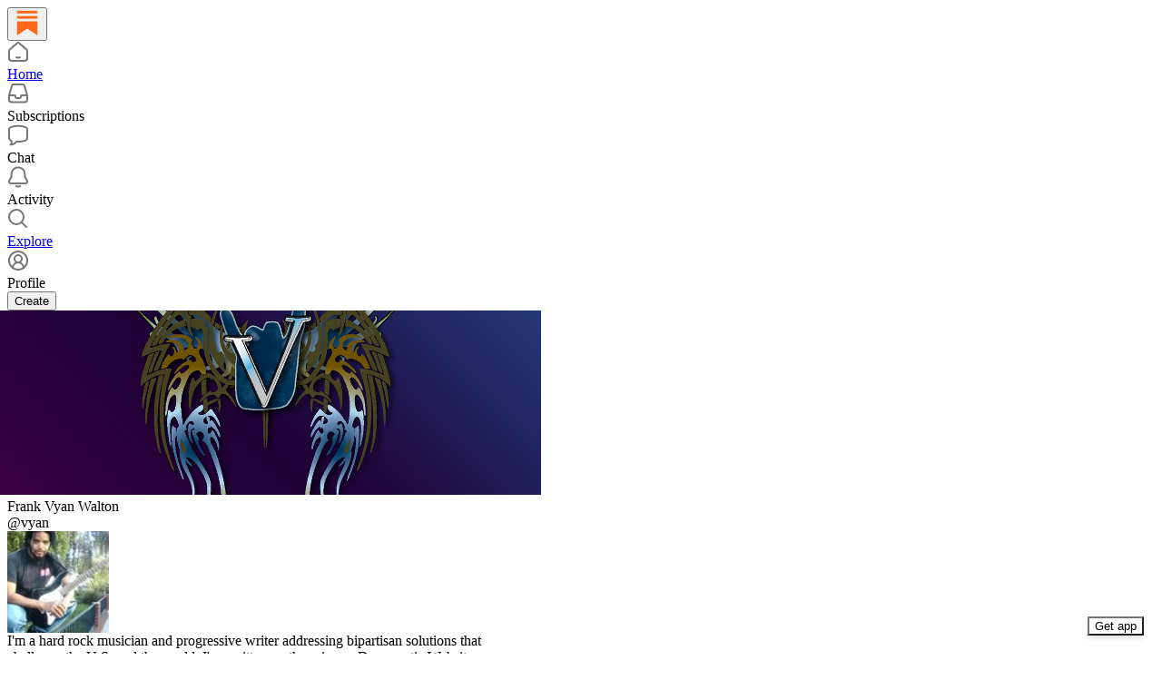

--- FILE ---
content_type: text/html; charset=utf-8
request_url: https://substack.com/@vyan
body_size: 33688
content:
<!DOCTYPE html>
<html lang="en">
    <head>
        <meta charset="utf-8" />
        <meta name="norton-safeweb-site-verification" content="24usqpep0ejc5w6hod3dulxwciwp0djs6c6ufp96av3t4whuxovj72wfkdjxu82yacb7430qjm8adbd5ezlt4592dq4zrvadcn9j9n-0btgdzpiojfzno16-fnsnu7xd" />
        
        <link rel="preconnect" href="https://substackcdn.com" />
        

        
            <title data-rh="true">Frank Vyan Walton | Substack</title>
            
            <meta data-rh="true" name="theme-color" content="#ffffff"/><meta data-rh="true" name="theme-color" content="#16171d"/><meta data-rh="true" property="og:type" content="article"/><meta data-rh="true" property="og:title" content="Frank Vyan Walton | Substack"/><meta data-rh="true" name="twitter:title" content="Frank Vyan Walton | Substack"/><meta data-rh="true" name="description" content="I&#x27;m a hard rock musician and progressive writer addressing bipartisan solutions that challenge the U.S. and the world. I&#x27;ve written on the primary Democratic Website Dailykos.com for the past decade where I&#x27;ve been a Contributing Editor."/><meta data-rh="true" property="og:description" content="I&#x27;m a hard rock musician and progressive writer addressing bipartisan solutions that challenge the U.S. and the world. I&#x27;ve written on the primary Democratic Website Dailykos.com for the past decade where I&#x27;ve been a Contributing Editor."/><meta data-rh="true" name="twitter:description" content="I&#x27;m a hard rock musician and progressive writer addressing bipartisan solutions that challenge the U.S. and the world. I&#x27;ve written on the primary Democratic Website Dailykos.com for the past decade where I&#x27;ve been a Contributing Editor."/><meta data-rh="true" property="og:image" content="https://substackcdn.com/image/fetch/$s_!5JrD!,f_auto,q_auto:best,fl_progressive:steep/https%3A%2F%2Fsubstack.com%2Fapi%2Fv1%2Fprofile%2Fassets%2F68862689%2Flight%3FaspectRatio%3Dlink%26version%3D1"/><meta data-rh="true" name="twitter:image" content="https://substackcdn.com/image/fetch/$s_!5JrD!,f_auto,q_auto:best,fl_progressive:steep/https%3A%2F%2Fsubstack.com%2Fapi%2Fv1%2Fprofile%2Fassets%2F68862689%2Flight%3FaspectRatio%3Dlink%26version%3D1"/><meta data-rh="true" name="twitter:card" content="summary"/>
            
            
        

        

        <style>
          @layer legacy, tailwind, pencraftReset, pencraft;
        </style>

        
        <link rel="preload" as="style" href="https://substackcdn.com/bundle/theme/reader2.3f5b773be97031f60d4a.css" />
        
        
        

        
            
                <link rel="stylesheet" type="text/css" href="https://substackcdn.com/bundle/static/css/97276.571613c3.css" />
            
                <link rel="stylesheet" type="text/css" href="https://substackcdn.com/bundle/static/css/56442.4e098ec2.css" />
            
                <link rel="stylesheet" type="text/css" href="https://substackcdn.com/bundle/static/css/20852.9cd7f82f.css" />
            
                <link rel="stylesheet" type="text/css" href="https://substackcdn.com/bundle/static/css/88577.8d59a919.css" />
            
                <link rel="stylesheet" type="text/css" href="https://substackcdn.com/bundle/static/css/56265.ab86ea6c.css" />
            
                <link rel="stylesheet" type="text/css" href="https://substackcdn.com/bundle/static/css/71385.771ef477.css" />
            
                <link rel="stylesheet" type="text/css" href="https://substackcdn.com/bundle/static/css/7424.f1c74731.css" />
            
                <link rel="stylesheet" type="text/css" href="https://substackcdn.com/bundle/static/css/75436.6a716910.css" />
            
                <link rel="stylesheet" type="text/css" href="https://substackcdn.com/bundle/static/css/reader2.269faab5.css" />
            
                <link rel="stylesheet" type="text/css" href="https://substackcdn.com/bundle/static/css/71385.771ef477.css" />
            
                <link rel="stylesheet" type="text/css" href="https://substackcdn.com/bundle/static/css/56265.ab86ea6c.css" />
            
                <link rel="stylesheet" type="text/css" href="https://substackcdn.com/bundle/static/css/88577.8d59a919.css" />
            
                <link rel="stylesheet" type="text/css" href="https://substackcdn.com/bundle/static/css/56442.4e098ec2.css" />
            
                <link rel="stylesheet" type="text/css" href="https://substackcdn.com/bundle/static/css/7424.f1c74731.css" />
            
        

        
        
        
        
        <meta name="viewport" content="width=device-width, initial-scale=1, maximum-scale=1, user-scalable=0, viewport-fit=cover" />
        <meta name="author" content="Substack" />
        <meta property="og:url" content="https://substack.com/@vyan" />
        
        
        <link rel="canonical" href="https://substack.com/@vyan" />
        

        

        

        

        
            
                <link rel="shortcut icon" href="https://substackcdn.com/icons/substack/favicon.ico" sizes="32x32">
            
        
            
                <link rel="icon" href="https://substackcdn.com/icons/substack/icon.svg" type="image/svg+xml">
            
        
            
                <link rel="apple-touch-icon" href="https://substackcdn.com/icons/substack/apple-touch-icon.png">
            
        
            
        
            
        
            
        

        

        

        
            <style>
    /* Cahuenga */
    @font-face {
        font-family: 'Cahuenga';
        font-style: normal;
        font-weight: 300;
        src: local('Cahuenga Light'), local('Cahuenga-Light'), url(https://substackcdn.com/fonts/Cahuenga-Light.woff2) format('woff2');
        font-display: fallback;
    }
    @font-face {
        font-family: 'Cahuenga';
        font-style: italic;
        font-weight: 300;
        src: local('Cahuenga Light Italic'), local('Cahuenga-Light-Italic'), url(https://substackcdn.com/fonts/Cahuenga-LightItalic.woff2) format('woff2');
        font-display: fallback;
    }
    @font-face {
        font-family: 'Cahuenga';
        font-style: normal;
        font-weight: 400;
        src: local('Cahuenga Regular'), local('Cahuenga-Regular'), url(https://substackcdn.com/fonts/Cahuenga-Regular.woff2) format('woff2');
        font-display: fallback;
    }
    @font-face {
        font-family: 'Cahuenga';
        font-style: italic;
        font-weight: 400;
        src: local('Cahuenga Italic'), local('Cahuenga-Italic'), url(https://substackcdn.com/fonts/Cahuenga-Italic.woff2) format('woff2');
        font-display: fallback;
    }
    @font-face {
        font-family: 'Cahuenga';
        font-style: normal;
        font-weight: 500;
        src: local('Cahuenga SemiBold'), local('Cahuenga-SemiBold'), url(https://substackcdn.com/fonts/Cahuenga-SemiBold.woff2) format('woff2');
        font-display: fallback;
    }
    @font-face {
        font-family: 'Cahuenga';
        font-style: italic;
        font-weight: 500;
        src: local('Cahuenga SemiBold Italic'), local('Cahuenga-SemiBold-Italic'), url(https://substackcdn.com/fonts/Cahuenga-SemiBoldItalic.woff2) format('woff2');
        font-display: fallback;
    }
    @font-face {
        font-family: 'Cahuenga';
        font-style: normal;
        font-weight: 600;
        src: local('Cahuenga Bold'), local('Cahuenga-Bold'), url(https://substackcdn.com/fonts/Cahuenga-Bold.woff2) format('woff2');
        font-display: fallback;
    }
    @font-face {
        font-family: 'Cahuenga';
        font-style: italic;
        font-weight: 600;
        src: local('Cahuenga Bold Italic'), local('Cahuenga-Bold-Italic'), url(https://substackcdn.com/fonts/Cahuenga-BoldItalic.woff2) format('woff2');
        font-display: fallback;
    }
    @font-face {
        font-family: 'Cahuenga';
        font-style: normal;
        font-weight: 700;
        src: local('Cahuenga ExtraBold'), local('Cahuenga-ExtraBold'), url(https://substackcdn.com/fonts/Cahuenga-ExtraBold.woff2) format('woff2');
        font-display: fallback;
    }
    @font-face {
        font-family: 'Cahuenga';
        font-style: italic;
        font-weight: 700;
        src: local('Cahuenga ExtraBold Italic'), local('Cahuenga-ExtraBold-Italic'), url(https://substackcdn.com/fonts/Cahuenga-ExtraBoldItalic.woff2) format('woff2');
        font-display: fallback;
    }
</style>

        
        
          <style>
            @font-face{font-family:'Spectral';font-style:italic;font-weight:400;font-display:fallback;src:url(https://fonts.gstatic.com/s/spectral/v13/rnCt-xNNww_2s0amA9M8on7mTNmnUHowCw.woff2) format('woff2');unicode-range:U+0301,U+0400-045F,U+0490-0491,U+04B0-04B1,U+2116}@font-face{font-family:'Spectral';font-style:italic;font-weight:400;font-display:fallback;src:url(https://fonts.gstatic.com/s/spectral/v13/rnCt-xNNww_2s0amA9M8onXmTNmnUHowCw.woff2) format('woff2');unicode-range:U+0102-0103,U+0110-0111,U+0128-0129,U+0168-0169,U+01A0-01A1,U+01AF-01B0,U+0300-0301,U+0303-0304,U+0308-0309,U+0323,U+0329,U+1EA0-1EF9,U+20AB}@font-face{font-family:'Spectral';font-style:italic;font-weight:400;font-display:fallback;src:url(https://fonts.gstatic.com/s/spectral/v13/rnCt-xNNww_2s0amA9M8onTmTNmnUHowCw.woff2) format('woff2');unicode-range:U+0100-02AF,U+0304,U+0308,U+0329,U+1E00-1E9F,U+1EF2-1EFF,U+2020,U+20A0-20AB,U+20AD-20CF,U+2113,U+2C60-2C7F,U+A720-A7FF}@font-face{font-family:'Spectral';font-style:italic;font-weight:400;font-display:fallback;src:url(https://fonts.gstatic.com/s/spectral/v13/rnCt-xNNww_2s0amA9M8onrmTNmnUHo.woff2) format('woff2');unicode-range:U+0000-00FF,U+0131,U+0152-0153,U+02BB-02BC,U+02C6,U+02DA,U+02DC,U+0304,U+0308,U+0329,U+2000-206F,U+2074,U+20AC,U+2122,U+2191,U+2193,U+2212,U+2215,U+FEFF,U+FFFD}@font-face{font-family:'Spectral';font-style:normal;font-weight:400;font-display:fallback;src:url(https://fonts.gstatic.com/s/spectral/v13/rnCr-xNNww_2s0amA9M9knjsS_ulYHs.woff2) format('woff2');unicode-range:U+0301,U+0400-045F,U+0490-0491,U+04B0-04B1,U+2116}@font-face{font-family:'Spectral';font-style:normal;font-weight:400;font-display:fallback;src:url(https://fonts.gstatic.com/s/spectral/v13/rnCr-xNNww_2s0amA9M2knjsS_ulYHs.woff2) format('woff2');unicode-range:U+0102-0103,U+0110-0111,U+0128-0129,U+0168-0169,U+01A0-01A1,U+01AF-01B0,U+0300-0301,U+0303-0304,U+0308-0309,U+0323,U+0329,U+1EA0-1EF9,U+20AB}@font-face{font-family:'Spectral';font-style:normal;font-weight:400;font-display:fallback;src:url(https://fonts.gstatic.com/s/spectral/v13/rnCr-xNNww_2s0amA9M3knjsS_ulYHs.woff2) format('woff2');unicode-range:U+0100-02AF,U+0304,U+0308,U+0329,U+1E00-1E9F,U+1EF2-1EFF,U+2020,U+20A0-20AB,U+20AD-20CF,U+2113,U+2C60-2C7F,U+A720-A7FF}@font-face{font-family:'Spectral';font-style:normal;font-weight:400;font-display:fallback;src:url(https://fonts.gstatic.com/s/spectral/v13/rnCr-xNNww_2s0amA9M5knjsS_ul.woff2) format('woff2');unicode-range:U+0000-00FF,U+0131,U+0152-0153,U+02BB-02BC,U+02C6,U+02DA,U+02DC,U+0304,U+0308,U+0329,U+2000-206F,U+2074,U+20AC,U+2122,U+2191,U+2193,U+2212,U+2215,U+FEFF,U+FFFD}@font-face{font-family:'Spectral';font-style:normal;font-weight:600;font-display:fallback;src:url(https://fonts.gstatic.com/s/spectral/v13/rnCs-xNNww_2s0amA9vmtm3FafaPWnIIMrY.woff2) format('woff2');unicode-range:U+0301,U+0400-045F,U+0490-0491,U+04B0-04B1,U+2116}@font-face{font-family:'Spectral';font-style:normal;font-weight:600;font-display:fallback;src:url(https://fonts.gstatic.com/s/spectral/v13/rnCs-xNNww_2s0amA9vmtm3OafaPWnIIMrY.woff2) format('woff2');unicode-range:U+0102-0103,U+0110-0111,U+0128-0129,U+0168-0169,U+01A0-01A1,U+01AF-01B0,U+0300-0301,U+0303-0304,U+0308-0309,U+0323,U+0329,U+1EA0-1EF9,U+20AB}@font-face{font-family:'Spectral';font-style:normal;font-weight:600;font-display:fallback;src:url(https://fonts.gstatic.com/s/spectral/v13/rnCs-xNNww_2s0amA9vmtm3PafaPWnIIMrY.woff2) format('woff2');unicode-range:U+0100-02AF,U+0304,U+0308,U+0329,U+1E00-1E9F,U+1EF2-1EFF,U+2020,U+20A0-20AB,U+20AD-20CF,U+2113,U+2C60-2C7F,U+A720-A7FF}@font-face{font-family:'Spectral';font-style:normal;font-weight:600;font-display:fallback;src:url(https://fonts.gstatic.com/s/spectral/v13/rnCs-xNNww_2s0amA9vmtm3BafaPWnII.woff2) format('woff2');unicode-range:U+0000-00FF,U+0131,U+0152-0153,U+02BB-02BC,U+02C6,U+02DA,U+02DC,U+0304,U+0308,U+0329,U+2000-206F,U+2074,U+20AC,U+2122,U+2191,U+2193,U+2212,U+2215,U+FEFF,U+FFFD}
            
          </style>
        
        

        <style>:root{--background_pop:#ff6719;--cover_bg_color:#FFFFFF;--cover_bg_color_secondary:#f0f0f0;--background_pop_darken:#ff5600;--print_on_pop:#ffffff;--print_pop:#ff6719;--cover_print_primary:#363737;--cover_print_secondary:#757575;--cover_print_tertiary:#b6b6b6;--cover_border_color:#ff6719;--background_contrast_1:#f0f0f0;--background_contrast_2:#dddddd;--background_contrast_3:#b7b7b7;--background_contrast_4:#929292;--background_contrast_5:#515151;--color_theme_detail:#e6e6e6;--background_contrast_pop:rgba(255, 103, 25, 0.4);--theme_bg_is_dark:0;--background_pop_rgb:255, 103, 25;}</style>

        
            <link rel="stylesheet" href="https://substackcdn.com/bundle/theme/reader2.3f5b773be97031f60d4a.css" />
        

        <style></style>

        

        

        

        
    </head>

    <body class="pc-root">
        
            <script>
              if (window.matchMedia) {
                const match = window.matchMedia('(prefers-color-scheme: dark)');

                match.addEventListener('change', handleColorSchemeChange);
                handleColorSchemeChange(match);

                function handleColorSchemeChange(event) {
                  const localSetting = localStorage.colorScheme;
                  document.documentElement.classList.toggle('dark-mode', localSetting == null ?
                    event.matches :  localSetting === 'dark');
                }
              }
            </script>
        

        

        

        

        <div id="entry">
            <div style="--size-left-nav:232px;" class="reader-nav-root reader2-font-base"><div class="pencraft pc-display-flex pc-flexDirection-column pc-position-relative pc-reset"><div role="navigation" aria-label="Main navigation" aria-orientation="vertical" class="pencraft pc-display-flex pc-flexDirection-column pc-padding-8 pc-position-fixed pc-reset sizing-border-box-DggLA4 sidebar-y6xw9g"><div class="pencraft pc-display-flex pc-flexDirection-column pc-height-64 pc-padding-8 pc-alignItems-flex-start pc-reset flex-auto-j3S2WA sizing-border-box-DggLA4"><button tabindex="0" type="button" aria-label="Home" data-href="https://substack.com/home" class="pencraft pc-display-flex pc-flexDirection-column pc-reset bg-primary-zk6FDl hover-KQSFex animate-XFJxE4 pc-borderRadius-md showFocus-sk_vEm pencraft buttonBase-GK1x3M"><div class="pencraft pc-display-flex pc-width-48 pc-height-48 pc-justifyContent-center pc-alignItems-center pc-position-relative pc-reset"><svg role="img" style="height:28px;width:28px;" width="28" height="28" viewBox="0 0 20 20" fill="var(--color-nav-logo)" stroke-width="1.8" stroke="none" xmlns="http://www.w3.org/2000/svg"><g><title></title><path d="M1.96484 0.624512H18.0354V2.70052H1.96484V0.624512Z" stroke="none"></path><path d="M1.96484 4.77655H18.0354V6.85254H1.96484V4.77655Z" stroke="none"></path><path d="M1.96484 8.92857V19.9505L10.0001 14.6347L18.0354 19.9505V8.92857H1.96484Z" stroke="none"></path></g></svg></div></button></div><div class="pencraft pc-display-flex pc-flexDirection-column pc-gap-8 pc-padding-8 pc-justifyContent-flex-start pc-reset flex-grow-rzmknG"><a tabindex="0" matchSubpaths aria-label="Home" role="button" href="/home?" class="pencraft pc-display-flex pc-gap-4 pc-minWidth-48 pc-minHeight-48 pc-justifyContent-center pc-alignItems-center pc-position-relative pc-reset bg-primary-zk6FDl hover-KQSFex animate-XFJxE4 cursor-pointer-LYORKw userSelect-none-oDUy26 pc-borderRadius-md pressable-lg-kV7yq8 showFocus-sk_vEm"><div class="pencraft pc-display-flex pc-height-48 pc-minWidth-48 pc-justifyContent-center pc-alignItems-center pc-position-relative pc-reset icon-lyqgV5 inactive-zdmjOL"><svg role="img" style="height:24px;width:24px;" width="24" height="24" viewBox="0 0 24 24" fill="none" stroke-width="2" stroke="var(--color-fg-primary)" stroke-linecap="round" stroke-linejoin="round" xmlns="http://www.w3.org/2000/svg"><g><title></title><path d="M10 18.1302C11.259 18.7392 12.741 18.7392 14 18.1302M2 11.0059V19.0976C2 20.7006 3.34315 22 5 22H19C20.6569 22 22 20.7006 22 19.0976V11.0059C22 10.4471 21.7503 9.91553 21.315 9.54809L12.6575 2.23854C12.2808 1.92049 11.7192 1.92049 11.3425 2.23854L2.68496 9.54809C2.24974 9.91553 2 10.4471 2 11.0059Z"></path></g></svg></div><div class="pencraft pc-reset flex-grow-rzmknG color-secondary-ls1g8s line-height-20-t4M0El font-text-qe4AeH size-15-Psle70 weight-medium-fw81nC reset-IxiVJZ">Home</div></a><a tabindex="0" matchSubpaths native aria-label="Subscriptions" class="pencraft pc-display-flex pc-gap-4 pc-minWidth-48 pc-minHeight-48 pc-justifyContent-center pc-alignItems-center pc-position-relative pc-reset bg-primary-zk6FDl hover-KQSFex animate-XFJxE4 cursor-pointer-LYORKw userSelect-none-oDUy26 pc-borderRadius-md pressable-lg-kV7yq8 showFocus-sk_vEm"><div class="pencraft pc-display-flex pc-height-48 pc-minWidth-48 pc-justifyContent-center pc-alignItems-center pc-position-relative pc-reset icon-lyqgV5 inactive-zdmjOL"><svg role="img" style="height:24px;width:24px;" width="24" height="24" viewBox="0 0 24 24" fill="none" stroke-width="2" stroke="var(--color-fg-primary)" stroke-linecap="round" stroke-linejoin="round" xmlns="http://www.w3.org/2000/svg"><g><title></title><path d="M1.99999 14L2.00001 18.5C2.00001 20.1569 3.34316 21.5 5.00001 21.5H19C20.6569 21.5 22 20.1569 22 18.5V14M1.99999 14H8.5L9.29342 16.3732C9.41681 16.7422 9.76236 16.9911 10.1515 16.9911H13.8485C14.2376 16.9911 14.5832 16.7422 14.7066 16.3732L15.5 14H22M1.99999 14L5.12 3.30286C5.34518 2.53079 6.05291 2 6.85714 2H17.1429C17.9471 2 18.6548 2.53079 18.88 3.30286L22 14"></path></g></svg></div><div class="pencraft pc-reset flex-grow-rzmknG color-secondary-ls1g8s line-height-20-t4M0El font-text-qe4AeH size-15-Psle70 weight-medium-fw81nC reset-IxiVJZ">Subscriptions</div></a><a tabindex="0" matchSubpaths native aria-label="Chat" class="pencraft pc-display-flex pc-gap-4 pc-minWidth-48 pc-minHeight-48 pc-justifyContent-center pc-alignItems-center pc-position-relative pc-reset bg-primary-zk6FDl hover-KQSFex animate-XFJxE4 cursor-pointer-LYORKw userSelect-none-oDUy26 pc-borderRadius-md pressable-lg-kV7yq8 showFocus-sk_vEm"><div class="pencraft pc-display-flex pc-height-48 pc-minWidth-48 pc-justifyContent-center pc-alignItems-center pc-position-relative pc-reset icon-lyqgV5 inactive-zdmjOL"><svg role="img" style="height:24px;width:24px;" width="24" height="24" viewBox="0 0 24 24" fill="none" stroke-width="2" stroke="var(--color-fg-primary)" stroke-linecap="round" stroke-linejoin="round" xmlns="http://www.w3.org/2000/svg"><g><title></title><path d="M3.57895 22.2631C4.63158 21.2105 4.98246 18.9298 4.63158 18.0526C4.55024 18.0246 3.94258 17.7935 3.86123 17.7644C2.70525 17.3507 2 16.215 2 14.9872V5.81496C2 4.60782 2.68342 3.49229 3.8249 3.09955C7.48196 1.84131 13.7925 0.807216 20.1374 3.07721C21.2934 3.49079 22 4.6271 22 5.85486V15.0271C22 16.2342 21.3154 17.3503 20.1739 17.7429C17.6947 18.5958 13.9964 19.3455 9.89474 19.0328C8.84211 21.1381 6.21053 22.2631 3.57895 22.2631Z"></path></g></svg></div><div class="pencraft pc-reset flex-grow-rzmknG color-secondary-ls1g8s line-height-20-t4M0El font-text-qe4AeH size-15-Psle70 weight-medium-fw81nC reset-IxiVJZ">Chat</div></a><a tabindex="0" matchSubpaths native aria-label="Activity" class="pencraft pc-display-flex pc-gap-4 pc-minWidth-48 pc-minHeight-48 pc-justifyContent-center pc-alignItems-center pc-position-relative pc-reset bg-primary-zk6FDl hover-KQSFex animate-XFJxE4 cursor-pointer-LYORKw userSelect-none-oDUy26 pc-borderRadius-md pressable-lg-kV7yq8 showFocus-sk_vEm"><div class="pencraft pc-display-flex pc-height-48 pc-minWidth-48 pc-justifyContent-center pc-alignItems-center pc-position-relative pc-reset icon-lyqgV5 inactive-zdmjOL"><svg role="img" style="height:24px;width:24px;" width="24" height="24" viewBox="0 0 24 24" fill="none" stroke-width="2" stroke="var(--color-fg-primary)" stroke-linecap="round" stroke-linejoin="round" xmlns="http://www.w3.org/2000/svg"><g><title></title><path d="M9.84924 21.9622C11.2032 22.6392 12.7968 22.6392 14.1507 21.9622M9.446 1.90703C8.59467 2.16583 6.63661 3.14927 5.61501 5.01263C4.33801 7.34183 4.70638 10.6565 4.33801 12.0002C3.96965 13.344 3.06102 14.3294 2.42252 15.8822C2.27112 16.2504 2.15563 16.5749 2.06751 16.8662C1.72354 18.0031 2.74693 18.9878 3.93475 18.9878H20.0652C21.2531 18.9878 22.2764 18.0031 21.9325 16.8662C21.8444 16.5749 21.7289 16.2504 21.5775 15.8822C20.939 14.3294 20.0303 13.344 19.662 12.0002C19.2936 10.6565 19.662 7.34183 18.385 5.01263C17.3634 3.14927 15.4053 2.16583 14.554 1.90703C12.8884 1.40469 11.1116 1.40469 9.446 1.90703Z"></path></g></svg></div><div class="pencraft pc-reset flex-grow-rzmknG color-secondary-ls1g8s line-height-20-t4M0El font-text-qe4AeH size-15-Psle70 weight-medium-fw81nC reset-IxiVJZ">Activity</div></a><a tabindex="0" matchSubpaths aria-label="Explore" role="button" href="/explore?" class="pencraft pc-display-flex pc-gap-4 pc-minWidth-48 pc-minHeight-48 pc-justifyContent-center pc-alignItems-center pc-position-relative pc-reset bg-primary-zk6FDl hover-KQSFex animate-XFJxE4 cursor-pointer-LYORKw userSelect-none-oDUy26 pc-borderRadius-md pressable-lg-kV7yq8 showFocus-sk_vEm"><div class="pencraft pc-display-flex pc-height-48 pc-minWidth-48 pc-justifyContent-center pc-alignItems-center pc-position-relative pc-reset icon-lyqgV5 inactive-zdmjOL"><svg role="img" style="height:24px;width:24px;" width="24" height="24" viewBox="0 0 24 24" fill="none" stroke-width="2" stroke="var(--color-fg-primary)" stroke-linecap="round" stroke-linejoin="round" xmlns="http://www.w3.org/2000/svg"><g><title></title><path d="M21 21L15.6702 15.6435M15.6702 15.6435C17.1101 14.1968 18 12.2023 18 10C18 5.58172 14.4183 2 10 2C5.58174 2 2.00002 5.58172 2.00002 10C2.00002 14.4183 5.58174 18 10 18C12.216 18 14.2215 17.099 15.6702 15.6435Z"></path></g></svg></div><div class="pencraft pc-reset flex-grow-rzmknG color-secondary-ls1g8s line-height-20-t4M0El font-text-qe4AeH size-15-Psle70 weight-medium-fw81nC reset-IxiVJZ">Explore</div></a><a tabindex="0" matchSubpaths native aria-label="Profile" class="pencraft pc-display-flex pc-gap-4 pc-minWidth-48 pc-minHeight-48 pc-justifyContent-center pc-alignItems-center pc-position-relative pc-reset bg-primary-zk6FDl hover-KQSFex animate-XFJxE4 cursor-pointer-LYORKw userSelect-none-oDUy26 pc-borderRadius-md pressable-lg-kV7yq8 showFocus-sk_vEm"><div class="pencraft pc-display-flex pc-height-48 pc-minWidth-48 pc-justifyContent-center pc-alignItems-center pc-position-relative pc-reset icon-lyqgV5 inactive-zdmjOL"><svg xmlns="http://www.w3.org/2000/svg" width="24" height="24" viewBox="0 0 24 24" fill="none" stroke="currentColor" stroke-width="2" stroke-linecap="round" stroke-linejoin="round" class="lucide lucide-circle-user-round"><path d="M18 20a6 6 0 0 0-12 0"></path><circle cx="12" cy="10" r="4"></circle><circle cx="12" cy="12" r="10"></circle></svg></div><div class="pencraft pc-reset flex-grow-rzmknG color-secondary-ls1g8s line-height-20-t4M0El font-text-qe4AeH size-15-Psle70 weight-medium-fw81nC reset-IxiVJZ">Profile</div></a><div class="pencraft pc-display-flex pc-flexDirection-column pc-minWidth-48 pc-paddingTop-12 pc-paddingBottom-12 pc-reset"><button tabindex="0" type="button" class="pencraft pc-reset pencraft buttonBase-GK1x3M buttonText-X0uSmG buttonStyle-r7yGCK priority_primary-RfbeYt size_md-gCDS3o">Create</button></div></div></div></div><div class="reader-nav-page"><div style="max-width:568px;" class="pencraft pc-display-flex pc-flexDirection-column pc-minWidth-0 pc-reset flex-grow-rzmknG"><script type="application/ld+json">{"@context":"https://schema.org","@type":"Person","image":"https://substackcdn.com/image/fetch/$s_!xNzp!,f_auto,q_auto:good,fl_progressive:steep/https%3A%2F%2Fsubstack-post-media.s3.amazonaws.com%2Fpublic%2Fimages%2Fd5e5c6a5-8661-446b-9dd8-a3c9cfce17e0_128x96.jpeg","name":"Frank Vyan Walton","url":"https://substack.com/@vyan","jobTitle":"I'm a hard rock musician and progressive writer addressing bipartisan solutions that challenge the U.S. and the world. I've written on the primary Democratic Website Dailykos.com for the past decade where I've been a Contributing Editor.","description":"I'm a hard rock musician and progressive writer addressing bipartisan solutions that challenge the U.S. and the world. I've written on the primary Democratic Website Dailykos.com for the past decade where I've been a Contributing Editor."}</script><div class="pencraft pc-display-flex pc-flexDirection-column pc-paddingTop-24 pc-mobile-paddingTop-0 pc-reset"><div style="--overflow:-20px;--aspect:3;" class="pencraft pc-display-flex pc-flexDirection-column pc-position-relative pc-reset container-wcKC8m"><img src="https://substackcdn.com/image/fetch/$s_!QvMA!,w_1200,c_limit,f_auto,q_auto:best,fl_progressive:steep/https%3A%2F%2Fsubstack-post-media.s3.amazonaws.com%2Fpublic%2Fimages%2Ffdadd8d4-5cfa-4db7-b83a-a7c199dc70ac_3000x1000.jpeg" draggable="false" alt="Cover image" class="pencraft pc-reset outline-detail-vcQLyr pc-borderRadius-sm image-WJiR9w"/></div></div><div class="pencraft pc-display-flex pc-flexDirection-column pc-gap-8 pc-paddingLeft-0 pc-mobile-paddingLeft-16 pc-paddingRight-0 pc-mobile-paddingRight-16 pc-paddingBottom-8 pc-zIndex-1 pc-reset"><div class="pencraft pc-display-flex pc-flexDirection-column pc-gap-12 pc-paddingTop-16 pc-reset"><div class="pencraft pc-display-flex pc-flexDirection-row pc-justifyContent-space-between pc-alignItems-center pc-position-relative pc-reset"><div style="padding-right:132px;" class="pencraft pc-display-flex pc-flexDirection-column pc-gap-2 pc-mobile-gap-0 pc-reset"><span class="pencraft pc-reset line-height-24-jnGwiv font-display-nhmvtD size-20-P_cSRT weight-bold-DmI9lw reset-IxiVJZ">Frank Vyan Walton</span><div class="pencraft pc-display-flex pc-gap-8 pc-alignItems-center pc-reset"><div class="pencraft pc-reset color-secondary-ls1g8s line-height-20-t4M0El font-text-qe4AeH size-15-Psle70 weight-regular-mUq6Gb reset-IxiVJZ"><span class="pencraft pc-reset decoration-hover-underline-ClDVRM reset-IxiVJZ"><a class="pencraft pc-reset cursor-pointer-LYORKw link-LIBpto"><span data-state="closed">@vyan</span></a></span></div></div></div><div class="pencraft pc-position-absolute pc-reset position-PH56bs"><div tabindex="0" class="pencraft pc-display-flex pc-position-relative pc-reset bg-primary-zk6FDl animate-XFJxE4 cursor-pointer-LYORKw pc-borderRadius-full showFocus-sk_vEm container-JHgoYl"><div style="--scale:112px;" class="pencraft pc-display-flex pc-width-112 pc-height-112 pc-justifyContent-center pc-alignItems-center pc-position-relative pc-reset bg-secondary-UUD3_J flex-auto-j3S2WA outline-detail-vcQLyr pc-borderRadius-full overflow-hidden-WdpwT6 sizing-border-box-DggLA4 container-TAtrWj avatar-h98fMT"><div style="--scale:112px;" title="Frank Vyan Walton" class="pencraft pc-display-flex pc-width-112 pc-height-112 pc-justifyContent-center pc-alignItems-center pc-position-relative pc-reset bg-secondary-UUD3_J flex-auto-j3S2WA outline-detail-vcQLyr pc-borderRadius-full overflow-hidden-WdpwT6 sizing-border-box-DggLA4 container-TAtrWj"><picture><source type="image/webp" srcset="https://substackcdn.com/image/fetch/$s_!xNzp!,w_112,h_112,c_fill,f_webp,q_auto:good,fl_progressive:steep/https%3A%2F%2Fsubstack-post-media.s3.amazonaws.com%2Fpublic%2Fimages%2Fd5e5c6a5-8661-446b-9dd8-a3c9cfce17e0_128x96.jpeg 112w, https://substackcdn.com/image/fetch/$s_!xNzp!,w_224,h_224,c_fill,f_webp,q_auto:good,fl_progressive:steep/https%3A%2F%2Fsubstack-post-media.s3.amazonaws.com%2Fpublic%2Fimages%2Fd5e5c6a5-8661-446b-9dd8-a3c9cfce17e0_128x96.jpeg 224w, https://substackcdn.com/image/fetch/$s_!xNzp!,w_336,h_336,c_fill,f_webp,q_auto:good,fl_progressive:steep/https%3A%2F%2Fsubstack-post-media.s3.amazonaws.com%2Fpublic%2Fimages%2Fd5e5c6a5-8661-446b-9dd8-a3c9cfce17e0_128x96.jpeg 336w" sizes="112px"/><img src="https://substackcdn.com/image/fetch/$s_!xNzp!,w_112,h_112,c_fill,f_auto,q_auto:good,fl_progressive:steep/https%3A%2F%2Fsubstack-post-media.s3.amazonaws.com%2Fpublic%2Fimages%2Fd5e5c6a5-8661-446b-9dd8-a3c9cfce17e0_128x96.jpeg" sizes="112px" alt="Frank Vyan Walton's avatar" srcset="https://substackcdn.com/image/fetch/$s_!xNzp!,w_112,h_112,c_fill,f_auto,q_auto:good,fl_progressive:steep/https%3A%2F%2Fsubstack-post-media.s3.amazonaws.com%2Fpublic%2Fimages%2Fd5e5c6a5-8661-446b-9dd8-a3c9cfce17e0_128x96.jpeg 112w, https://substackcdn.com/image/fetch/$s_!xNzp!,w_224,h_224,c_fill,f_auto,q_auto:good,fl_progressive:steep/https%3A%2F%2Fsubstack-post-media.s3.amazonaws.com%2Fpublic%2Fimages%2Fd5e5c6a5-8661-446b-9dd8-a3c9cfce17e0_128x96.jpeg 224w, https://substackcdn.com/image/fetch/$s_!xNzp!,w_336,h_336,c_fill,f_auto,q_auto:good,fl_progressive:steep/https%3A%2F%2Fsubstack-post-media.s3.amazonaws.com%2Fpublic%2Fimages%2Fd5e5c6a5-8661-446b-9dd8-a3c9cfce17e0_128x96.jpeg 336w" width="112" height="112" draggable="false" class="img-OACg1c object-fit-cover-u4ReeV pencraft pc-reset"/></picture></div></div></div></div></div><div class="pencraft pc-reset line-height-20-t4M0El font-text-qe4AeH size-15-Psle70 weight-regular-mUq6Gb reset-IxiVJZ"><span>I'm a hard rock musician and progressive writer addressing bipartisan solutions that challenge the U.S. and the world. I've written on the primary Democratic Website <a href="http://dailykos.com" target="_blank" rel="nofollow ugc" class="linkified">Dailykos.com</a> for the past decade where I've been a Contributing Editor.</span></div><div class="pencraft pc-display-flex pc-gap-6 pc-flexWrap-nowrap pc-reset"><span data-state="closed"><button tabindex="0" type="button" data-href="https://frankvyanwalton.substack.com/?utm_campaign=profile_chips" class="pencraft pc-reset flex-auto-j3S2WA pressable-sm-YIJFKJ pencraft chip-lJKwY5 clickable-IxUlBk chip-fQexYY buttonBase-GK1x3M"><div class="pencraft pc-display-flex pc-justifyContent-center pc-alignItems-center pc-reset leading-TvXpau"><div draggable="false" class="pencraft pc-display-flex pc-position-relative pc-reset"><div style="width:20px;height:20px;" class="pencraft pc-display-flex pc-reset bg-white-ZBV5av pc-borderRadius-full overflow-hidden-WdpwT6 sizing-border-box-DggLA4"><picture class="pencraft pc-display-contents pc-reset"><source type="image/webp" sizes="20px" srcset="https://substackcdn.com/image/fetch/$s_!sZCt!,w_20,h_20,c_fill,f_webp,q_auto:good,fl_progressive:steep/https%3A%2F%2Fsubstack-post-media.s3.amazonaws.com%2Fpublic%2Fimages%2F6ee9b55c-d6c1-4fb6-8e87-759bc3eeb5fb_192x192.png 20w, https://substackcdn.com/image/fetch/$s_!sZCt!,w_40,h_40,c_fill,f_webp,q_auto:good,fl_progressive:steep/https%3A%2F%2Fsubstack-post-media.s3.amazonaws.com%2Fpublic%2Fimages%2F6ee9b55c-d6c1-4fb6-8e87-759bc3eeb5fb_192x192.png 40w, https://substackcdn.com/image/fetch/$s_!sZCt!,w_60,h_60,c_fill,f_webp,q_auto:good,fl_progressive:steep/https%3A%2F%2Fsubstack-post-media.s3.amazonaws.com%2Fpublic%2Fimages%2F6ee9b55c-d6c1-4fb6-8e87-759bc3eeb5fb_192x192.png 60w"/><img src="https://substackcdn.com/image/fetch/$s_!sZCt!,w_20,h_20,c_fill,f_auto,q_auto:good,fl_progressive:steep/https%3A%2F%2Fsubstack-post-media.s3.amazonaws.com%2Fpublic%2Fimages%2F6ee9b55c-d6c1-4fb6-8e87-759bc3eeb5fb_192x192.png" srcset="https://substackcdn.com/image/fetch/$s_!sZCt!,w_20,h_20,c_fill,f_auto,q_auto:good,fl_progressive:steep/https%3A%2F%2Fsubstack-post-media.s3.amazonaws.com%2Fpublic%2Fimages%2F6ee9b55c-d6c1-4fb6-8e87-759bc3eeb5fb_192x192.png 20w, https://substackcdn.com/image/fetch/$s_!sZCt!,w_40,h_40,c_fill,f_auto,q_auto:good,fl_progressive:steep/https%3A%2F%2Fsubstack-post-media.s3.amazonaws.com%2Fpublic%2Fimages%2F6ee9b55c-d6c1-4fb6-8e87-759bc3eeb5fb_192x192.png 40w, https://substackcdn.com/image/fetch/$s_!sZCt!,w_60,h_60,c_fill,f_auto,q_auto:good,fl_progressive:steep/https%3A%2F%2Fsubstack-post-media.s3.amazonaws.com%2Fpublic%2Fimages%2F6ee9b55c-d6c1-4fb6-8e87-759bc3eeb5fb_192x192.png 60w" sizes="20px" alt draggable="false" class="pencraft pc-width-20 pc-height-20 pc-reset"/></picture></div></div></div><div class="pencraft pc-reset userSelect-none-oDUy26 ellipsis-Jb8om8 color-primary-zABazT line-height-20-t4M0El font-text-qe4AeH size-13-hZTUKr weight-regular-mUq6Gb reset-IxiVJZ">Dark Sky Horizon</div></button></span><button tabindex="0" type="button" data-href="http://www.facebook.com/Vyan1" class="pencraft pc-reset pressable-sm-YIJFKJ pencraft chip-lJKwY5 clickable-IxUlBk chip-fQexYY buttonBase-GK1x3M"><div class="pencraft pc-display-flex pc-justifyContent-center pc-alignItems-center pc-reset leading-TvXpau"><div class="pencraft pc-display-flex pc-alignItems-center pc-justifyContent-center pc-paddingLeft-4 pc-reset"><svg role="img" style="height:16px;width:16px;" width="16" height="16" viewBox="0 0 20 20" fill="var(--color-fg-primary)" stroke-width="1.8" stroke="none" xmlns="http://www.w3.org/2000/svg"><g><title></title><path stroke="none" d="M20 10C20 4.47715 15.5229 0 10 0C4.47715 0 0 4.47715 0 10C0 14.9912 3.65684 19.1283 8.4375 19.8785V12.8906H5.89844V10H8.4375V7.79688C8.4375 5.29063 9.93047 3.90625 12.2146 3.90625C13.3084 3.90625 14.4531 4.10156 14.4531 4.10156V6.5625H13.1922C11.95 6.5625 11.5625 7.3334 11.5625 8.125V10H14.3359L13.8926 12.8906H11.5625V19.8785C16.3432 19.1283 20 14.9912 20 10Z"></path></g></svg></div></div><div class="pencraft pc-reset userSelect-none-oDUy26 ellipsis-Jb8om8 color-primary-zABazT line-height-20-t4M0El font-text-qe4AeH size-13-hZTUKr weight-regular-mUq6Gb reset-IxiVJZ">Facebook</div></button><button tabindex="0" type="button" data-href="https://instagram.com/vyan1" class="pencraft pc-reset pressable-sm-YIJFKJ pencraft chip-lJKwY5 clickable-IxUlBk chip-fQexYY buttonBase-GK1x3M"><div class="pencraft pc-display-flex pc-justifyContent-center pc-alignItems-center pc-reset leading-TvXpau"><div class="pencraft pc-display-flex pc-alignItems-center pc-justifyContent-center pc-paddingLeft-4 pc-reset"><svg role="img" style="height:16px;width:16px;" width="16" height="16" viewBox="0 0 20 20" fill="var(--color-fg-primary)" stroke-width="1.8" stroke="#000" xmlns="http://www.w3.org/2000/svg"><g><title></title><path fill-rule="evenodd" clip-rule="evenodd" stroke="none" d="M10 1.80078C12.6719 1.80078 12.9883 1.8125 14.0391 1.85937C15.0156 1.90234 15.543 2.06641 15.8945 2.20313C16.3594 2.38281 16.6953 2.60156 17.043 2.94922C17.3945 3.30078 17.6094 3.63281 17.7891 4.09766C17.9258 4.44922 18.0898 4.98047 18.1328 5.95312C18.1797 7.00781 18.1914 7.32422 18.1914 9.99219C18.1914 12.6641 18.1797 12.9805 18.1328 14.0313C18.0898 15.0078 17.9258 15.5352 17.7891 15.8867C17.6094 16.3516 17.3906 16.6875 17.043 17.0352C16.6914 17.3867 16.3594 17.6016 15.8945 17.7813C15.543 17.918 15.0117 18.082 14.0391 18.125C12.9844 18.1719 12.668 18.1836 10 18.1836C7.32813 18.1836 7.01172 18.1719 5.96094 18.125C4.98438 18.082 4.45703 17.918 4.10547 17.7813C3.64063 17.6016 3.30469 17.3828 2.95703 17.0352C2.60547 16.6836 2.39063 16.3516 2.21094 15.8867C2.07422 15.5352 1.91016 15.0039 1.86719 14.0313C1.82031 12.9766 1.80859 12.6602 1.80859 9.99219C1.80859 7.32031 1.82031 7.00391 1.86719 5.95312C1.91016 4.97656 2.07422 4.44922 2.21094 4.09766C2.39063 3.63281 2.60938 3.29688 2.95703 2.94922C3.30859 2.59766 3.64063 2.38281 4.10547 2.20313C4.45703 2.06641 4.98828 1.90234 5.96094 1.85937C7.01172 1.8125 7.32813 1.80078 10 1.80078ZM10 0C7.28516 0 6.94531 0.0117188 5.87891 0.0585938C4.81641 0.105469 4.08594 0.277344 3.45313 0.523438C2.79297 0.78125 2.23438 1.12109 1.67969 1.67969C1.12109 2.23438 0.78125 2.79297 0.523438 3.44922C0.277344 4.08594 0.105469 4.8125 0.0585938 5.875C0.0117188 6.94531 0 7.28516 0 10C0 12.7148 0.0117188 13.0547 0.0585938 14.1211C0.105469 15.1836 0.277344 15.9141 0.523438 16.5469C0.78125 17.207 1.12109 17.7656 1.67969 18.3203C2.23438 18.875 2.79297 19.2188 3.44922 19.4727C4.08594 19.7188 4.8125 19.8906 5.875 19.9375C6.94141 19.9844 7.28125 19.9961 9.99609 19.9961C12.7109 19.9961 13.0508 19.9844 14.1172 19.9375C15.1797 19.8906 15.9102 19.7188 16.543 19.4727C17.1992 19.2188 17.7578 18.875 18.3125 18.3203C18.8672 17.7656 19.2109 17.207 19.4648 16.5508C19.7109 15.9141 19.8828 15.1875 19.9297 14.125C19.9766 13.0586 19.9883 12.7188 19.9883 10.0039C19.9883 7.28906 19.9766 6.94922 19.9297 5.88281C19.8828 4.82031 19.7109 4.08984 19.4648 3.45703C19.2188 2.79297 18.8789 2.23438 18.3203 1.67969C17.7656 1.125 17.207 0.78125 16.5508 0.527344C15.9141 0.28125 15.1875 0.109375 14.125 0.0625C13.0547 0.0117188 12.7148 0 10 0ZM10 4.86328C7.16406 4.86328 4.86328 7.16406 4.86328 10C4.86328 12.8359 7.16406 15.1367 10 15.1367C12.8359 15.1367 15.1367 12.8359 15.1367 10C15.1367 7.16406 12.8359 4.86328 10 4.86328ZM10 13.332C8.16016 13.332 6.66797 11.8398 6.66797 10C6.66797 8.16016 8.16016 6.66797 10 6.66797C11.8398 6.66797 13.332 8.16016 13.332 10C13.332 11.8398 11.8398 13.332 10 13.332ZM15.3398 5.85962C16 5.85962 16.5391 5.32447 16.5391 4.6604C16.5391 4.00025 16 3.46118 15.3398 3.46118C14.6797 3.46118 14.1406 3.99634 14.1406 4.6604C14.1406 5.32056 14.6758 5.85962 15.3398 5.85962Z"></path></g></svg></div></div><div class="pencraft pc-reset userSelect-none-oDUy26 ellipsis-Jb8om8 color-primary-zABazT line-height-20-t4M0El font-text-qe4AeH size-13-hZTUKr weight-regular-mUq6Gb reset-IxiVJZ">@vyan1</div></button><button tabindex="0" type="button" class="pencraft pc-reset flex-auto-j3S2WA pressable-sm-YIJFKJ pencraft chip-lJKwY5 clickable-IxUlBk textOnly-SPwDNp buttonBase-GK1x3M"><div class="pencraft pc-reset userSelect-none-oDUy26 ellipsis-Jb8om8 color-primary-zABazT line-height-20-t4M0El font-text-qe4AeH size-13-hZTUKr weight-regular-mUq6Gb reset-IxiVJZ">+3</div></button></div><div class="pencraft pc-display-flex pc-flexWrap-wrap pc-gap-8 pc-alignItems-center pc-reset"><div class="pencraft pc-reset color-secondary-ls1g8s line-height-20-t4M0El font-text-qe4AeH size-15-Psle70 weight-regular-mUq6Gb reset-IxiVJZ"><span class="pencraft pc-reset color-secondary-ls1g8s decoration-hover-underline-ClDVRM reset-IxiVJZ"><a href="/@vyan/subscribers?" class="pencraft pc-reset link-LIBpto">437 subscribers</a></span></div></div><div class="pencraft pc-display-flex pc-flexDirection-row pc-gap-8 pc-justifyContent-flex-end pc-reset"><button tabindex="0" type="button" title="Dark Sky Horizon" data-href="https://frankvyanwalton.substack.com/subscribe?next=https%3A%2F%2Fsubstack.com%2F%40vyan&amp;utm_source=profile-page&amp;utm_medium=web&amp;utm_campaign=substack_profile&amp;just_signed_up=true" class="pencraft pc-reset flex-grow-rzmknG pencraft buttonBase-GK1x3M buttonText-X0uSmG buttonStyle-r7yGCK priority_primary-RfbeYt size_md-gCDS3o">Subscribe</button><button tabindex="0" type="button" class="pencraft pc-reset flex-grow-rzmknG pencraft buttonBase-GK1x3M buttonText-X0uSmG buttonStyle-r7yGCK priority_secondary-S63h9o size_md-gCDS3o">Message</button><button tabindex="0" type="button" aria-label="Ellipsis" id="headlessui-menu-button-P0-16" aria-haspopup="menu" aria-expanded="false" data-headlessui-state class="pencraft pc-reset pencraft iconButton-mq_Et5 iconButtonBase-dJGHgN buttonBase-GK1x3M buttonStyle-r7yGCK size_md-gCDS3o priority_secondary-S63h9o"><svg xmlns="http://www.w3.org/2000/svg" width="20" height="20" viewBox="0 0 24 24" fill="none" stroke="currentColor" stroke-width="2" stroke-linecap="round" stroke-linejoin="round" class="lucide lucide-ellipsis"><circle cx="12" cy="12" r="1"></circle><circle cx="19" cy="12" r="1"></circle><circle cx="5" cy="12" r="1"></circle></svg></button></div></div></div><div class="pencraft pc-display-flex pc-flexDirection-column pc-reset"><div dir="ltr" data-orientation="horizontal" class="root-IyF5Yz"><div role="tablist" aria-orientation="horizontal" aria-label="Tabs" tabindex="-1" data-orientation="horizontal" style="outline:none;" class="list-UVnyqE"><button tabindex="-1" type="button" role="tab" aria-selected="true" aria-controls="radix-P0-23-content-notes" data-state="active" id="radix-P0-23-trigger-notes" data-orientation="horizontal" data-radix-collection-item class="pencraft pc-display-flex pc-gap-6 pc-minHeight-40 pc-paddingLeft-16 pc-paddingRight-16 pc-paddingTop-2 pc-justifyContent-center pc-alignItems-center pc-position-relative pc-reset flex-grow-rzmknG animate-XFJxE4 userSelect-none-oDUy26 pc-borderRadius-xs sizing-border-box-DggLA4 showFocus-sk_vEm pencraft tab-eCtYfd buttonBase-GK1x3M"><span class="pencraft pc-reset animate-XFJxE4 ellipsis-Jb8om8 line-height-20-t4M0El font-text-qe4AeH size-14-MLPa7j weight-semibold-uqA4FV reset-IxiVJZ">Activity</span></button><button tabindex="-1" type="button" role="tab" aria-selected="false" aria-controls="radix-P0-23-content-posts" data-state="inactive" id="radix-P0-23-trigger-posts" data-orientation="horizontal" data-radix-collection-item class="pencraft pc-display-flex pc-gap-6 pc-minHeight-40 pc-paddingLeft-16 pc-paddingRight-16 pc-paddingTop-2 pc-justifyContent-center pc-alignItems-center pc-position-relative pc-reset flex-grow-rzmknG animate-XFJxE4 userSelect-none-oDUy26 pc-borderRadius-xs sizing-border-box-DggLA4 showFocus-sk_vEm pencraft tab-eCtYfd buttonBase-GK1x3M"><span class="pencraft pc-reset animate-XFJxE4 ellipsis-Jb8om8 line-height-20-t4M0El font-text-qe4AeH size-14-MLPa7j weight-semibold-uqA4FV reset-IxiVJZ">Posts</span></button><button tabindex="-1" type="button" role="tab" aria-selected="false" aria-controls="radix-P0-23-content-likes" data-state="inactive" id="radix-P0-23-trigger-likes" data-orientation="horizontal" data-radix-collection-item class="pencraft pc-display-flex pc-gap-6 pc-minHeight-40 pc-paddingLeft-16 pc-paddingRight-16 pc-paddingTop-2 pc-justifyContent-center pc-alignItems-center pc-position-relative pc-reset flex-grow-rzmknG animate-XFJxE4 userSelect-none-oDUy26 pc-borderRadius-xs sizing-border-box-DggLA4 showFocus-sk_vEm pencraft tab-eCtYfd buttonBase-GK1x3M"><span class="pencraft pc-reset animate-XFJxE4 ellipsis-Jb8om8 line-height-20-t4M0El font-text-qe4AeH size-14-MLPa7j weight-semibold-uqA4FV reset-IxiVJZ">Likes</span></button><button tabindex="-1" type="button" role="tab" aria-selected="false" aria-controls="radix-P0-23-content-reads" data-state="inactive" id="radix-P0-23-trigger-reads" data-orientation="horizontal" data-radix-collection-item class="pencraft pc-display-flex pc-gap-6 pc-minHeight-40 pc-paddingLeft-16 pc-paddingRight-16 pc-paddingTop-2 pc-justifyContent-center pc-alignItems-center pc-position-relative pc-reset flex-grow-rzmknG animate-XFJxE4 userSelect-none-oDUy26 pc-borderRadius-xs sizing-border-box-DggLA4 showFocus-sk_vEm pencraft tab-eCtYfd buttonBase-GK1x3M"><span class="pencraft pc-reset animate-XFJxE4 ellipsis-Jb8om8 line-height-20-t4M0El font-text-qe4AeH size-14-MLPa7j weight-semibold-uqA4FV reset-IxiVJZ">Reads (36)</span></button><div class="pencraft pc-position-absolute pc-reset highlight-rZ7aQJ"></div></div></div><div class="pencraft pc-display-flex pc-flexDirection-column pc-paddingBottom-20 pc-reset flex-fill-uYLRqz"><div class="pencraft pc-display-flex pc-flexDirection-column pc-reset"><div class="pencraft pc-display-flex pc-flexDirection-column pc-reset"><div class="pencraft pc-display-flex pc-flexDirection-column pc-position-relative pc-reset feedItem-ONDKv3"><div class="pencraft pc-gap-12 pc-reset pencraft pc-display-flex pc-flexDirection-column pc-reset feedUnit-NTpfyQ hasAvatar-XDSVUi"><div class="pencraft pc-display-flex pc-gap-12 pc-reset"><div style="width:40px;height:40px;" tabindex="-1" aria-hidden="true" class="pencraft pc-reset pc-borderRadius-full placeholder-ICMYsF"></div><div class="pencraft pc-display-flex pc-flexDirection-column pc-gap-12 pc-reset flex-grow-rzmknG"><div style="width:100px;height:20px;" tabindex="-1" aria-hidden="true" class="pencraft pc-reset pc-borderRadius-sm placeholder-ICMYsF"></div><div style="width:96.81282503535165%;height:20px;" tabindex="-1" aria-hidden="true" class="pencraft pc-reset pc-borderRadius-sm placeholder-ICMYsF"></div><div style="width:51.76706081173923%;height:20px;" tabindex="-1" aria-hidden="true" class="pencraft pc-reset pc-borderRadius-sm placeholder-ICMYsF"></div><div style="width:88.33809617092311%;height:20px;" tabindex="-1" aria-hidden="true" class="pencraft pc-reset pc-borderRadius-sm placeholder-ICMYsF"></div></div></div></div></div><div class="pencraft pc-display-flex pc-flexDirection-column pc-position-relative pc-reset feedItem-ONDKv3"><div class="pencraft pc-gap-12 pc-reset pencraft pc-display-flex pc-flexDirection-column pc-reset feedUnit-NTpfyQ hasAvatar-XDSVUi"><div class="pencraft pc-display-flex pc-gap-12 pc-reset"><div style="width:40px;height:40px;" tabindex="-1" aria-hidden="true" class="pencraft pc-reset pc-borderRadius-full placeholder-ICMYsF"></div><div class="pencraft pc-display-flex pc-flexDirection-column pc-gap-12 pc-reset flex-grow-rzmknG"><div style="width:100px;height:20px;" tabindex="-1" aria-hidden="true" class="pencraft pc-reset pc-borderRadius-sm placeholder-ICMYsF"></div><div style="width:99.51633067238595%;height:20px;" tabindex="-1" aria-hidden="true" class="pencraft pc-reset pc-borderRadius-sm placeholder-ICMYsF"></div><div style="width:94.16715419162675%;height:20px;" tabindex="-1" aria-hidden="true" class="pencraft pc-reset pc-borderRadius-sm placeholder-ICMYsF"></div><div style="width:37.58749892144336%;height:20px;" tabindex="-1" aria-hidden="true" class="pencraft pc-reset pc-borderRadius-sm placeholder-ICMYsF"></div></div></div></div></div><div class="pencraft pc-display-flex pc-flexDirection-column pc-position-relative pc-reset feedItem-ONDKv3"><div class="pencraft pc-gap-12 pc-reset pencraft pc-display-flex pc-flexDirection-column pc-reset feedUnit-NTpfyQ hasAvatar-XDSVUi"><div class="pencraft pc-display-flex pc-gap-12 pc-reset"><div style="width:40px;height:40px;" tabindex="-1" aria-hidden="true" class="pencraft pc-reset pc-borderRadius-full placeholder-ICMYsF"></div><div class="pencraft pc-display-flex pc-flexDirection-column pc-gap-12 pc-reset flex-grow-rzmknG"><div style="width:100px;height:20px;" tabindex="-1" aria-hidden="true" class="pencraft pc-reset pc-borderRadius-sm placeholder-ICMYsF"></div><div style="width:95.61245899712404%;height:20px;" tabindex="-1" aria-hidden="true" class="pencraft pc-reset pc-borderRadius-sm placeholder-ICMYsF"></div><div style="width:63.22586521732304%;height:20px;" tabindex="-1" aria-hidden="true" class="pencraft pc-reset pc-borderRadius-sm placeholder-ICMYsF"></div><div style="width:97.21938219609294%;height:20px;" tabindex="-1" aria-hidden="true" class="pencraft pc-reset pc-borderRadius-sm placeholder-ICMYsF"></div></div></div></div></div><div class="pencraft pc-display-flex pc-flexDirection-column pc-position-relative pc-reset feedItem-ONDKv3"><div class="pencraft pc-gap-12 pc-reset pencraft pc-display-flex pc-flexDirection-column pc-reset feedUnit-NTpfyQ hasAvatar-XDSVUi"><div class="pencraft pc-display-flex pc-gap-12 pc-reset"><div style="width:40px;height:40px;" tabindex="-1" aria-hidden="true" class="pencraft pc-reset pc-borderRadius-full placeholder-ICMYsF"></div><div class="pencraft pc-display-flex pc-flexDirection-column pc-gap-12 pc-reset flex-grow-rzmknG"><div style="width:100px;height:20px;" tabindex="-1" aria-hidden="true" class="pencraft pc-reset pc-borderRadius-sm placeholder-ICMYsF"></div><div style="width:73.5368448870687%;height:20px;" tabindex="-1" aria-hidden="true" class="pencraft pc-reset pc-borderRadius-sm placeholder-ICMYsF"></div><div style="width:39.15393360483079%;height:20px;" tabindex="-1" aria-hidden="true" class="pencraft pc-reset pc-borderRadius-sm placeholder-ICMYsF"></div><div style="width:85.53584600525355%;height:20px;" tabindex="-1" aria-hidden="true" class="pencraft pc-reset pc-borderRadius-sm placeholder-ICMYsF"></div></div></div></div></div><div class="pencraft pc-display-flex pc-flexDirection-column pc-position-relative pc-reset feedItem-ONDKv3"><div class="pencraft pc-gap-12 pc-reset pencraft pc-display-flex pc-flexDirection-column pc-reset feedUnit-NTpfyQ hasAvatar-XDSVUi"><div class="pencraft pc-display-flex pc-gap-12 pc-reset"><div style="width:40px;height:40px;" tabindex="-1" aria-hidden="true" class="pencraft pc-reset pc-borderRadius-full placeholder-ICMYsF"></div><div class="pencraft pc-display-flex pc-flexDirection-column pc-gap-12 pc-reset flex-grow-rzmknG"><div style="width:100px;height:20px;" tabindex="-1" aria-hidden="true" class="pencraft pc-reset pc-borderRadius-sm placeholder-ICMYsF"></div><div style="width:64.16085853189615%;height:20px;" tabindex="-1" aria-hidden="true" class="pencraft pc-reset pc-borderRadius-sm placeholder-ICMYsF"></div><div style="width:70.74831361232417%;height:20px;" tabindex="-1" aria-hidden="true" class="pencraft pc-reset pc-borderRadius-sm placeholder-ICMYsF"></div><div style="width:92.81392137653863%;height:20px;" tabindex="-1" aria-hidden="true" class="pencraft pc-reset pc-borderRadius-sm placeholder-ICMYsF"></div></div></div></div></div><div class="pencraft pc-display-flex pc-flexDirection-column pc-position-relative pc-reset feedItem-ONDKv3"><div class="pencraft pc-gap-12 pc-reset pencraft pc-display-flex pc-flexDirection-column pc-reset feedUnit-NTpfyQ hasAvatar-XDSVUi"><div class="pencraft pc-display-flex pc-gap-12 pc-reset"><div style="width:40px;height:40px;" tabindex="-1" aria-hidden="true" class="pencraft pc-reset pc-borderRadius-full placeholder-ICMYsF"></div><div class="pencraft pc-display-flex pc-flexDirection-column pc-gap-12 pc-reset flex-grow-rzmknG"><div style="width:100px;height:20px;" tabindex="-1" aria-hidden="true" class="pencraft pc-reset pc-borderRadius-sm placeholder-ICMYsF"></div><div style="width:87.31091309352695%;height:20px;" tabindex="-1" aria-hidden="true" class="pencraft pc-reset pc-borderRadius-sm placeholder-ICMYsF"></div><div style="width:91.60477141828804%;height:20px;" tabindex="-1" aria-hidden="true" class="pencraft pc-reset pc-borderRadius-sm placeholder-ICMYsF"></div><div style="width:81.24890782892149%;height:20px;" tabindex="-1" aria-hidden="true" class="pencraft pc-reset pc-borderRadius-sm placeholder-ICMYsF"></div></div></div></div></div><div class="pencraft pc-display-flex pc-flexDirection-column pc-position-relative pc-reset feedItem-ONDKv3"><div class="pencraft pc-gap-12 pc-reset pencraft pc-display-flex pc-flexDirection-column pc-reset feedUnit-NTpfyQ hasAvatar-XDSVUi"><div class="pencraft pc-display-flex pc-gap-12 pc-reset"><div style="width:40px;height:40px;" tabindex="-1" aria-hidden="true" class="pencraft pc-reset pc-borderRadius-full placeholder-ICMYsF"></div><div class="pencraft pc-display-flex pc-flexDirection-column pc-gap-12 pc-reset flex-grow-rzmknG"><div style="width:100px;height:20px;" tabindex="-1" aria-hidden="true" class="pencraft pc-reset pc-borderRadius-sm placeholder-ICMYsF"></div><div style="width:52.94503482295504%;height:20px;" tabindex="-1" aria-hidden="true" class="pencraft pc-reset pc-borderRadius-sm placeholder-ICMYsF"></div><div style="width:86.29207732852589%;height:20px;" tabindex="-1" aria-hidden="true" class="pencraft pc-reset pc-borderRadius-sm placeholder-ICMYsF"></div><div style="width:51.948080831964376%;height:20px;" tabindex="-1" aria-hidden="true" class="pencraft pc-reset pc-borderRadius-sm placeholder-ICMYsF"></div></div></div></div></div><div class="pencraft pc-display-flex pc-flexDirection-column pc-position-relative pc-reset feedItem-ONDKv3"><div class="pencraft pc-gap-12 pc-reset pencraft pc-display-flex pc-flexDirection-column pc-reset feedUnit-NTpfyQ hasAvatar-XDSVUi"><div class="pencraft pc-display-flex pc-gap-12 pc-reset"><div style="width:40px;height:40px;" tabindex="-1" aria-hidden="true" class="pencraft pc-reset pc-borderRadius-full placeholder-ICMYsF"></div><div class="pencraft pc-display-flex pc-flexDirection-column pc-gap-12 pc-reset flex-grow-rzmknG"><div style="width:100px;height:20px;" tabindex="-1" aria-hidden="true" class="pencraft pc-reset pc-borderRadius-sm placeholder-ICMYsF"></div><div style="width:80.06634254757127%;height:20px;" tabindex="-1" aria-hidden="true" class="pencraft pc-reset pc-borderRadius-sm placeholder-ICMYsF"></div><div style="width:91.54422422944192%;height:20px;" tabindex="-1" aria-hidden="true" class="pencraft pc-reset pc-borderRadius-sm placeholder-ICMYsF"></div><div style="width:72.71330896645243%;height:20px;" tabindex="-1" aria-hidden="true" class="pencraft pc-reset pc-borderRadius-sm placeholder-ICMYsF"></div></div></div></div></div></div></div></div></div></div></div><div class="pencraft pc-display-flex pc-reset"><button tabindex="0" type="button" class="pencraft pc-reset pencraft cta-X9m2EB ctaBase-Dht55f buttonBase-GK1x3M buttonText-X0uSmG buttonStyle-r7yGCK priority_secondary-S63h9o size_md-gCDS3o">Get app</button></div><div class="pencraft pc-display-flex pc-reset modalViewer-xO_gxg"></div><div class="pencraft pc-display-flex pc-flexDirection-column pc-reset container-K5XPov"></div><div inert role="dialog" class="modal typography out gone reader-onboarding-modal wide popup"><div class="modal-table"><div class="modal-row"><div class="modal-cell modal-content"><div class="container"><div class="reader-onboarding-modal-container"></div></div></div></div></div></div></div><div role="region" aria-label="Notifications (F8)" tabindex="-1" style="pointer-events:none;"><ol tabindex="-1" style="--offset:0px;z-index:1001;" class="viewport-_BM4Bg"></ol></div><div></div>
        </div>

        


        
        
        
        
        <script>window._preloads        = JSON.parse("{\"isEU\":false,\"language\":\"en\",\"country\":\"US\",\"userLocale\":{\"language\":\"en\",\"region\":\"US\",\"source\":\"default\"},\"base_url\":\"https://substack.com\",\"stripe_publishable_key\":\"pk_live_51QfnARLDSWi1i85FBpvw6YxfQHljOpWXw8IKi5qFWEzvW8HvoD8cqTulR9UWguYbYweLvA16P7LN6WZsGdZKrNkE00uGbFaOE3\",\"captcha_site_key\":\"6LdYbsYZAAAAAIFIRh8X_16GoFRLIReh-e-q6qSa\",\"pub\":null,\"confirmedLogin\":false,\"hide_intro_popup\":true,\"block_auto_login\":false,\"domainInfo\":{\"isSubstack\":true,\"customDomain\":null},\"experimentFeatures\":{},\"experimentExposures\":{},\"siteConfigs\":{\"score_upsell_email\":\"control\",\"first_chat_email_enabled\":true,\"notes_video_max_duration_minutes\":5,\"reader-onboarding-promoted-pub\":737237,\"new_commenter_approval\":false,\"pub_update_opennode_api_key\":false,\"profile_attachments_enabled\":false,\"show_content_label_age_gating_in_feed\":false,\"zendesk_automation_cancellations\":false,\"hide_book_a_meeting_button\":false,\"web_gutterless_feed\":\"experiment\",\"mfa_action_box_enabled\":false,\"publication_max_bylines\":35,\"no_contest_charge_disputes\":false,\"feed_posts_previously_seen_weight\":0.1,\"publication_tabs_reorder\":false,\"comp_expiry_email_new_copy\":\"NONE\",\"free_unlock_required\":false,\"traffic_rule_check_enabled\":false,\"amp_emails_enabled\":false,\"enable_post_summarization\":false,\"live_stream_host_warning_message\":\"\",\"bitcoin_enabled\":false,\"minimum_ios_os_version\":\"17.0.0\",\"show_entire_square_image\":false,\"hide_subscriber_count\":false,\"publication_author_display_override\":\"\",\"ios_webview_payments_enabled\":\"control\",\"generate_pdf_tax_report\":false,\"use_platform_document_editor_fn_component\":false,\"show_generic_post_importer\":false,\"enable_pledges_modal\":true,\"include_pdf_invoice\":false,\"notes_weight_watch_video\":5,\"enable_react_dashboard\":false,\"meetings_v1\":false,\"enable_videos_page\":false,\"exempt_from_gtm_filter\":false,\"group_sections_and_podcasts_in_menu\":false,\"boost_optin_modal_enabled\":true,\"standards_and_enforcement_features_enabled\":false,\"pub_creation_captcha_behavior\":\"risky_pubs_or_rate_limit\",\"post_blogspot_importer\":false,\"notes_weight_short_item_boost\":0.15,\"pub_tts_override\":\"default\",\"disable_monthly_subscriptions\":false,\"skip_welcome_email\":false,\"chat_reader_thread_notification_default\":false,\"scheduled_pinned_posts\":false,\"disable_redirect_outbound_utm_params\":false,\"reader_gift_referrals_enabled\":true,\"dont_show_guest_byline\":false,\"like_comments_enabled\":true,\"temporal_livestream_ended_draft\":true,\"enable_author_note_email_toggle\":false,\"meetings_embed_publication_name\":false,\"fallback_to_archive_search_on_section_pages\":false,\"livekit_track_egress_custom_base_url\":\"http://livekit-egress-custom-recorder-participant-test.s3-website-us-east-1.amazonaws.com\",\"people_you_may_know_algorithm\":\"experiment\",\"welcome_screen_blurb_override\":\"\",\"notes_weight_low_impression_boost\":0.3,\"like_posts_enabled\":true,\"feed_promoted_video_boost\":1.5,\"suppress_leaderboard_for_tags\":\"\",\"twitter_player_card_enabled\":true,\"feed_promoted_user\":false,\"use_theme_editor_v3\":false,\"show_note_stats_for_all_notes\":false,\"section_specific_csv_imports_enabled\":false,\"disable_podcast_feed_description_cta\":false,\"bypass_profile_substack_logo_detection\":false,\"use_preloaded_player_sources\":false,\"enable_tiktok_oauth\":false,\"list_pruning_enabled\":false,\"facebook_connect\":false,\"opt_in_to_sections_during_subscribe\":false,\"dpn_weight_share\":2,\"underlined_colored_links\":false,\"enable_efficient_digest_embed\":false,\"enable_founding_iap_plans\":false,\"extract_stripe_receipt_url\":false,\"enable_aligned_images\":false,\"max_image_upload_mb\":64,\"enable_android_dms_writer_beta\":false,\"threads_suggested_ios_version\":null,\"pledges_disabled\":false,\"threads_minimum_ios_version\":812,\"hide_podcast_email_setup_link\":false,\"subscribe_captcha_behavior\":\"default\",\"publication_ban_sample_rate\":0,\"ios_enable_publication_activity_tab\":false,\"custom_themes_substack_subscribe_modal\":false,\"ios_post_share_assets_screenshot_trigger\":\"control\",\"opt_in_to_sections_during_subscribe_include_main_pub_newsletter\":false,\"continue_support_cta_in_newsletter_emails\":false,\"bloomberg_syndication_enabled\":false,\"welcome_page_app_button\":true,\"lists_enabled\":false,\"generated_database_maintenance_mode\":false,\"allow_document_freeze\":false,\"test_age_gate_user\":false,\"podcast_main_feed_is_firehose\":false,\"pub_app_incentive_gift\":\"\",\"no_embed_redirect\":false,\"translate_mobile_app\":false,\"customized_email_from_name_for_new_follow_emails\":\"treatment\",\"spotify_open_access_sandbox_mode\":false,\"use_video_watermark_for_livestream_drafts\":true,\"show_follow_upsell_android\":\"control\",\"fullstory_enabled\":false,\"chat_reply_poll_interval\":3,\"dpn_weight_follow_or_subscribe\":3,\"force_pub_links_to_use_subdomain\":false,\"always_show_cookie_banner\":false,\"hide_media_download_option\":false,\"hide_post_restacks\":false,\"feed_item_source_debug_mode\":false,\"thefp_enable_account_menu\":false,\"enable_user_status_ui\":false,\"publication_homepage_title_display_override\":\"\",\"pub_banned_word_list\":\"raydium,rewards,claim available,claim notification,trading activity update\",\"post_preview_highlight_byline\":false,\"4k_video\":false,\"enable_islands_section_intent_screen\":false,\"post_metering_enabled\":false,\"notifications_disabled\":\"\",\"cross_post_notification_threshold\":1000,\"facebook_connect_prod_app\":true,\"feed_enable_live_streams\":false,\"force_into_pymk_ranking\":false,\"minimum_android_version\":756,\"ios_remove_live_stream_invite_acceptance_on_broken_build\":true,\"live_stream_krisp_noise_suppression_enabled\":false,\"enable_transcription_translations\":false,\"nav_group_items\":false,\"use_og_image_as_twitter_image_for_post_previews\":false,\"always_use_podcast_channel_art_as_episode_art_in_rss\":false,\"enable_sponsorship_perks\":false,\"seo_tier_override\":\"NONE\",\"editor_role_enabled\":false,\"no_follow_links\":false,\"publisher_api_enabled\":false,\"zendesk_support_priority\":\"default\",\"enable_post_clips_stats\":false,\"enable_subscriber_referrals_awards\":true,\"ios_profile_themes_feed_permalink_enabled\":false,\"use_publication_language_for_transcription\":false,\"show_substack_funded_gifts_tooltip\":true,\"disable_ai_transcription\":false,\"thread_permalink_preview_min_ios_version\":4192,\"live_stream_founding_audience_enabled\":false,\"android_toggle_on_website_enabled\":false,\"internal_android_enable_post_editor\":false,\"updated_inbox_ui\":false,\"web_reader_podcasts_tab\":false,\"use_temporal_thumbnail_selection_workflow\":false,\"live_stream_creation_enabled\":true,\"disable_card_element_in_europe\":false,\"web_growth_item_promotion_threshold\":0,\"use_progressive_editor_rollout\":true,\"enable_web_typing_indicators\":false,\"web_vitals_sample_rate\":0,\"allow_live_stream_auto_takedown\":\"true\",\"mobile_publication_attachments_enabled\":false,\"ios_post_dynamic_title_size\":false,\"ios_enable_live_stream_highlight_trailer_toggle\":false,\"ai_image_generation_enabled\":true,\"disable_personal_substack_initialization\":false,\"section_specific_welcome_pages\":false,\"local_payment_methods\":\"control\",\"private_live_streaming_enabled\":false,\"posts_in_rss_feed\":20,\"post_rec_endpoint\":\"\",\"publisher_dashboard_section_selector\":false,\"reader_surveys_platform_question_order\":\"36,1,4,2,3,5,6,8,9,10,11,12,13,14,15,16,17,18,19,20,21,22,23,24,25,26,27,28,29,30,31,32,33,34,35\",\"developer_api_enabled\":false,\"login_guard_app_link_in_email\":true,\"community_moderators_enabled\":false,\"media_feed_prepend_inbox_limit\":10,\"monthly_sub_is_one_off\":false,\"unread_notes_activity_digest\":\"control\",\"display_cookie_settings\":false,\"welcome_page_query_params\":false,\"enable_free_podcast_urls\":false,\"email_post_stats_v2\":false,\"comp_expiry_emails_disabled\":false,\"enable_description_on_polls\":false,\"use_microlink_for_instagram_embeds\":false,\"post_notification_batch_delay_ms\":30000,\"free_signup_confirmation_behavior\":\"with_email_validation\",\"ios_post_stats_for_admins\":false,\"live_stream_concurrent_viewer_count_drawer\":false,\"use_livestream_post_media_composition\":true,\"section_specific_preambles\":false,\"pub_export_temp_disable\":false,\"show_menu_on_posts\":false,\"ios_post_subscribe_web_routing\":true,\"opt_into_all_trending_topics\":false,\"ios_writer_stats_public_launch_v2\":false,\"min_size_for_phishing_check\":1,\"enable_android_post_stats\":false,\"ios_chat_revamp_enabled\":false,\"app_onboarding_survey_email\":false,\"thefp_enable_pullquote_alignment\":false,\"thefp_enable_pullquote_color\":false,\"republishing_enabled\":false,\"app_mode\":false,\"show_phone_banner\":false,\"live_stream_video_enhancer\":\"internal\",\"minimum_ios_version\":2200,\"enable_author_pages\":false,\"enable_decagon_chat\":true,\"first_month_upsell\":\"control\",\"recipes_enabled\":true,\"new_user_checklist_enabled\":\"use_follower_count\",\"ios_feed_note_status_polling_enabled\":false,\"show_attached_profile_for_pub_setting\":false,\"rss_verification_code\":\"\",\"notification_post_emails\":\"experiment\",\"notes_weight_follow\":3.8,\"chat_suppress_contributor_push_option_enabled\":false,\"live_stream_invite_ttl_seconds\":600,\"age_verification_au_enabled\":true,\"export_hooks_enabled\":false,\"audio_encoding_bitrate\":null,\"bestseller_pub_override\":false,\"extra_seats_coupon_type\":false,\"post_subdomain_universal_links\":false,\"post_import_max_file_size\":26214400,\"feed_promoted_video_publication\":false,\"use_og_image_asset_variant\":\"\",\"livekit_reconnect_slate_url\":\"https://mux-livestream-assets.s3.us-east-1.amazonaws.com/custom-disconnect-slate-tall.png\",\"exclude_from_pymk_suggestions\":false,\"publication_ranking_variant\":\"experiment\",\"disable_annual_subscriptions\":false,\"enable_react_marketing\":false,\"android_enable_auto_gain_control\":true,\"enable_android_dms\":false,\"allow_coupons_on_upgrade\":false,\"test_au_age_gate_user\":false,\"pub_auto_moderation_enabled\":false,\"disable_live_stream_ai_trimming_by_default\":false,\"thefp_custom_password_flow\":false,\"disable_deletion\":false,\"ios_default_coupon_enabled\":false,\"notes_weight_read_post\":5,\"notes_weight_reply\":3,\"livekit_egress_custom_base_url\":\"http://livekit-egress-custom-recorder.s3-website-us-east-1.amazonaws.com\",\"clip_focused_video_upload_flow\":false,\"live_stream_max_guest_users\":2,\"android_upgrade_alert_dialog_reincarnated\":true,\"enable_video_seo_data\":false,\"can_reimport_unsubscribed_users_with_2x_optin\":false,\"feed_posts_weight_subscribed\":0,\"live_event_mixin\":\"\",\"review_incoming_email\":\"default\",\"media_feed_subscribed_posts_weight\":0.5,\"enable_founding_gifts\":false,\"ios_chat_uikit\":false,\"enable_sponsorship_campaigns\":false,\"thread_permalink_preview_min_android_version\":2037,\"enable_creator_earnings\":true,\"thefp_enable_embed_media_links\":false,\"thumbnail_selection_max_frames\":300,\"sort_modal_search_results\":false,\"default_thumbnail_time\":10,\"pub_ranking_weight_immediate_engagement\":1,\"pub_ranking_weight_retained_engagement\":1,\"load_test_unichat\":false,\"thefp_email_copy_updates\":false,\"notes_read_post_baseline\":0,\"live_stream_head_alignment_guide\":false,\"show_open_post_as_pdf_button\":false,\"free_press_combo_subscribe_flow_enabled\":false,\"desktop_live_streaming_enabled\":true,\"ios_enable_custom_thumbnail_generation\":false,\"gifts_from_substack_feature_available\":true,\"disable_ai_clips\":false,\"thefp_enable_web_livestream_kicking\":false,\"enable_elevenlabs_voiceovers\":false,\"growth_sources_all_time\":false,\"ios_profile_share_enabled\":false,\"android_note_auto_share_assets\":\"experiment\",\"translated_notifications_enabled\":false,\"show_simple_post_editor\":false,\"enable_publication_podcasts_page\":false,\"android_profile_share_assets_experiment\":\"treatment\",\"use_advanced_fonts\":false,\"thefp_enable_dynamic_toaster\":false,\"ios_note_composer_settings_enabled\":false,\"android_v2_post_video_player_enabled\":false,\"enable_direct_message_request_bypass\":false,\"enable_apple_news_sync\":false,\"postsById_batch_size\":20,\"free_press_newsletter_promo_enabled\":false,\"enable_ios_livestream_stats\":false,\"disable_live_stream_reactions\":false,\"ios_welcome_video_profile_prompt\":false,\"clip_generation_3rd_party_vendor\":\"internal\",\"ios_notification_settings_enabled\":false,\"search_ranker_variant\":\"experiment\",\"thefp_paywall_with_plans\":\"treatment\",\"notes_weight_negative\":1,\"ios_discover_tab_min_installed_date\":\"2025-06-09T16:56:58+0000\",\"notes_weight_click_see_more\":2,\"subscription_bar_prioritize_completed_posts\":false,\"edit_profile_theme_colors\":false,\"notes_weight_like\":2.4,\"disable_clipping_for_readers\":false,\"ios_onboarding_suggestions_row_tap\":\"control\",\"apple_fee_percent\":15,\"enable_high_follower_dm\":false,\"android_creator_earnings_enabled\":true,\"feed_posts_weight_reply\":3,\"feed_posts_weight_negative\":5,\"feed_posts_weight_like\":1.5,\"feed_posts_weight_share\":3,\"feed_posts_weight_save\":3,\"enable_press_kit_preview_modal\":false,\"dpn_weight_tap_clickbait_penalty\":0.5,\"feed_posts_weight_sign_up\":4,\"live_stream_desktop_video_codec\":\"vp9\",\"live_stream_video_degradation_preference\":\"maintainFramerate\",\"pause_app_badges\":false,\"android_enable_publication_activity_tab\":false,\"profile_feed_expanded_inventory\":false,\"phone_verification_fallback_to_twilio\":false,\"livekit_mux_latency_mode\":\"low\",\"feed_posts_weight_long_click\":1,\"feed_juiced_user\":0,\"show_branded_intro_setting\":true,\"free_press_single_screen_subscribe_flow_enabled\":false,\"notes_click_see_more_baseline\":0.35,\"reader_onboarding_modal_v2\":\"experiment\",\"publication_onboarding_weight_std_dev\":0,\"can_see_fast_subscriber_counts\":true,\"android_enable_user_status_ui\":false,\"use_advanced_commerce_api_for_iap\":false,\"skip_free_preview_language_in_podcast_notes\":false,\"larger_wordmark_on_publication_homepage\":false,\"video_editor_full_screen\":false,\"enable_mobile_stats_for_admins\":false,\"ios_profile_themes_note_composer_enabled\":false,\"enable_persona_sandbox_environment\":false,\"ios_feed_menu_order_v2\":\"control\",\"notes_weight_click_item\":3,\"notes_weight_long_visit\":1,\"bypass_single_unlock_token_limit\":false,\"notes_watch_video_baseline\":0.08,\"twitter_api_enabled\":true,\"add_section_and_tag_metadata\":false,\"daily_promoted_notes_enabled\":true,\"enable_islands_cms\":false,\"enable_livestream_combined_stats\":false,\"ios_social_subgroups_enabled\":false,\"android_enable_unified_composer_four\":true,\"enable_drip_campaigns\":false,\"enable_polymarket_expandable_embeds\":false,\"ios_offline_mode_enabled\":false,\"post_management_search_engine\":\"elasticsearch\",\"new_bestseller_leaderboard_feed_item_enabled\":false,\"feed_main_disabled\":false,\"enable_account_settings_revamp\":false,\"allowed_email_domains\":\"one\",\"thefp_enable_fp_recirc_block\":false,\"thefp_free_trial_experiment\":\"experiment\",\"top_search_variant\":\"control\",\"enable_debug_logs_ios\":false,\"show_pub_content_on_profile_for_pub_id\":0,\"show_pub_content_on_profile\":false,\"livekit_track_egress\":true,\"video_tab_mixture_pattern\":\"npnnnn\",\"enable_theme_contexts\":false,\"onboarding_suggestions_search\":\"experiment\",\"feed_tuner_enabled\":false,\"livekit_mux_latency_mode_rtmp\":\"low\",\"subscription_bar_top_selection_strategy_v3\":\"destination_wau_pub_score\",\"thefp_homepage_portrait_layout\":false,\"age_verification_uk_enabled\":true,\"fcm_high_priority\":false,\"android_activity_share_nudge\":\"control\",\"dpn_weight_tap_bonus_subscribed\":0,\"iap_announcement_blog_url\":\"\",\"android_onboarding_progress_persistence\":\"control\",\"use_theme_editor_v2\":false,\"ios_custom_buttons_enabled\":true,\"ios_livestream_feedback\":false,\"founding_plan_upgrade_warning\":false,\"dpn_weight_like\":3,\"dpn_weight_short_session\":1,\"ios_iap_opt_out_enabled\":false,\"thefp_email_paywall_with_plans\":\"treatment\",\"ios_mediaplayer_reply_bar_v2\":false,\"android_view_post_share_assets_employees_only\":false,\"experiment_exposures_read_rollout\":0,\"thefp_show_fixed_footer_paywall\":false,\"ios_pog_post_content_truncation\":false,\"notes_weight_follow_boost\":10,\"follow_upsell_rollout_percentage\":30,\"ios_share_from_post_stats\":\"control\",\"ios_share_assets_download_overlay\":\"control\",\"android_activity_item_sharing_experiment\":\"control\",\"include_founding_plans_coupon_option\":false,\"enable_polymarket_post_embeds\":true,\"use_elasticsearch_for_category_tabs\":\"control\",\"dpn_weight_reply\":2,\"android_enable_edit_profile_theme\":false,\"android_enable_view_profile_theme\":false,\"ios_enable_creator_earnings\":true,\"dpn_weight_follow\":3,\"highlighted_code_block_enabled\":false,\"thumbnail_selection_engine\":\"openai\",\"portals_include_preview_posts\":true,\"enable_adhoc_email_batching\":0,\"ios_new_post_sharing_flow_enabled\":false,\"notes_weight_author_low_impression_boost\":0.2,\"pub_search_variant\":\"control\",\"ignore_video_in_notes_length_limit\":false,\"web_show_scores_on_sports_tab\":false,\"notes_weight_click_share\":3,\"stripe_link_in_payment_element_v2\":\"control\",\"allow_long_videos\":true,\"dpn_score_threshold\":0,\"thefp_enable_follow_module\":false,\"dpn_weight_follow_bonus\":0.5,\"use_intro_clip_and_branded_intro_by_default\":false,\"ios_post_bottom_share_v2\":\"control\",\"use_enhanced_video_embed_player\":true,\"community_profile_activity_feed\":false,\"article_attachments_v2\":\"control\",\"android_reader_share_assets_3\":\"control\",\"mobile_age_verification_learn_more_link\":\"https://on.substack.com/p/our-position-on-the-online-safety\",\"enable_viewing_all_livestream_viewers\":false,\"tabbed_notes_search\":\"control\",\"enable_clip_prompt_variant_filtering\":true,\"chartbeat_enabled\":false,\"artie_shadow_percentage\":1,\"dpn_ranking_enabled\":true,\"reply_flags_enabled\":true,\"enable_custom_email_css\":false,\"dpn_model_variant\":\"experiment\",\"android_og_tag_post_sharing_experiment\":\"control\",\"platform_search_variant\":\"control\",\"enable_apple_podcast_auto_publish\":false,\"dpn_weight_disable\":10,\"linkedin_profile_search_enabled\":false,\"post_page_modal_app_upsell_mobile_web_v2\":\"experiment\",\"dpn_weight_open\":2.5,\"live_stream_in_trending_topic_overrides\":\"\",\"post_search_v2\":\"control\",\"enable_notes_admins\":false,\"trending_topics_module_long_term_experiment\":\"control\",\"enable_suggested_searches\":true,\"search_retrieval_variant\":\"control\",\"thefp_enable_login_codes\":false,\"android_synchronous_push_notif_handling\":\"control\",\"a24_redemption_link\":\"\",\"ios_pogs_stories\":\"control\",\"ios_live_stream_auto_gain_enabled\":true,\"dpn_weight_restack\":2,\"dpn_weight_negative\":40,\"use_thumbnail_selection_workflow\":true,\"portal_post_limit\":1,\"session_version_invalidation_enabled\":false,\"post_page_scrolling_modal_subscribe_in_app\":\"experiment\",\"dpn_weight_tap\":2.5,\"forced_featured_topic_id\":\"\",\"ios_audio_captions_disabled\":false,\"ios_handle_at_symbol\":\"experiment\",\"use_live_stream_end_trimming\":true,\"related_posts_enabled\":false,\"ios_live_stream_pip_dismiss_v4\":\"control\",\"web_view_get_app\":\"experiment\",\"ios_mid_read_post_reminder_v2\":\"experiment\",\"android_rank_share_destinations_experiment\":\"control\",\"publisher_banner\":\"\",\"posh_to_go_percentage\":0,\"suggested_search_metadata_web_ui\":true,\"mobile_user_attachments_enabled\":false,\"feed_weight_language_mismatch_penalty\":0.6,\"desktop_live_stream_screen_share_enabled\":false,\"community_activity_feed_author_to_community_content_ratio\":0.5,\"enable_sponsorship_profile\":false,\"android_note_share_assets\":\"control\",\"use_accelerated_draft_generation\":true,\"android_vertical_post_player_3\":\"control\",\"ios_screenshot_marketing_enabled\":false,\"dpn_weight_long_session\":2,\"ios_note_sharing_assets\":\"control\",\"android_post_like_share_nudge\":\"treatment\",\"android_post_bottom_share_experiment\":\"treatment\",\"android_reader_share_assets_4\":\"treatment_double_row\",\"notes_category_spacing_variant\":\"experiment\",\"use_thumbnail_selection_sentiment_matching\":true,\"skip_adhoc_email_sends\":false,\"permalink_reply_ranking_variant\":\"experiment\"},\"publicationSettings\":null,\"publicationUserSettings\":null,\"userSettings\":{\"user_id\":null,\"activity_likes_enabled\":true,\"dashboard_nav_refresh_enabled\":false,\"hasDismissedSectionToNewsletterRename\":false,\"is_guest_post_enabled\":true,\"feed_web_nux_seen_at\":null,\"has_seen_select_to_restack_tooltip_nux\":false,\"invite_friends_nux_dismissed_at\":null,\"suggestions_feed_item_last_shown_at\":null,\"has_seen_select_to_restack_modal\":false,\"last_notification_alert_shown_at\":null,\"disable_reply_hiding\":false,\"newest_seen_chat_item_published_at\":null,\"explicitContentEnabled\":false,\"contactMatchingEnabled\":false,\"messageRequestLevel\":\"everyone\",\"liveStreamAcceptableInviteLevel\":\"everyone\",\"liveStreamAcceptableChatLevel\":\"everyone\",\"creditTokensTreatmentExposed\":false,\"appBadgeIncludesChat\":false,\"autoPlayVideo\":true,\"smart_delivery_enabled\":false,\"chatbotTermsLastAcceptedAt\":null,\"has_seen_notes_post_app_upsell\":false,\"substack_summer_nux_dismissed_at\":null,\"first_note_id\":null,\"show_concurrent_live_stream_viewers\":false,\"has_dismissed_fp_download_pdf_nux\":false,\"edit_profile_feed_item_dismissed_at\":null,\"mobile_permalink_app_upsell_seen_at\":null,\"new_user_checklist_enabled\":false,\"new_user_follow_subscribe_prompt_dismissed_at\":null,\"has_seen_youtube_shorts_auto_publish_announcement\":false,\"has_seen_publish_youtube_connect_upsell\":false,\"notificationQualityFilterEnabled\":true,\"hasSeenOnboardingNewslettersScreen\":false,\"bestsellerBadgeEnabled\":true},\"subscriberCountDetails\":null,\"mux_env_key\":\"u42pci814i6011qg3segrcpp9\",\"persona_environment_id\":\"env_o1Lbk4JhpY4PmvNkwaBdYwe5Fzkt\",\"sentry_environment\":\"production\",\"launchWelcomePage\":false,\"pendingInviteForActiveLiveStream\":null,\"webviewPlatform\":null,\"abTestingId\":\"90b5314f-3834-4595-a77b-1788ee9fe263\",\"profile\":{\"id\":68862689,\"name\":\"Frank Vyan Walton\",\"handle\":\"vyan\",\"previous_name\":null,\"photo_url\":\"https://substack-post-media.s3.amazonaws.com/public/images/d5e5c6a5-8661-446b-9dd8-a3c9cfce17e0_128x96.jpeg\",\"bio\":\"I'm a hard rock musician and progressive writer addressing bipartisan solutions that challenge the U.S. and the world. I've written on the primary Democratic Website Dailykos.com for the past decade where I've been a Contributing Editor.\",\"profile_set_up_at\":\"2023-11-28T18:40:27.316Z\",\"reader_installed_at\":null,\"tos_accepted_at\":null,\"profile_disabled\":false,\"userLinks\":[{\"id\":3084794,\"value\":\"http://www.facebook.com/Vyan1\",\"url\":\"http://www.facebook.com/Vyan1\",\"type\":\"facebook\",\"label\":\"Facebook\"},{\"id\":3084806,\"value\":\"@vyan1\",\"url\":\"https://instagram.com/vyan1\",\"type\":\"instagram\",\"label\":\"Instagram\"},{\"id\":792859,\"value\":\"http://www.youtube.com/Vyan00\",\"url\":\"http://www.youtube.com/Vyan00\",\"type\":\"youtube\",\"label\":\"YouTube\"},{\"id\":3084800,\"value\":\"vyan1.bsky.social\",\"url\":\"https://bsky.app/profile/vyan1.bsky.social\",\"type\":\"bluesky\",\"label\":\"Bluesky\"},{\"id\":792862,\"value\":\"@vyan1\",\"url\":\"https://twitter.com/vyan1\",\"type\":\"twitter\",\"label\":\"Twitter\"}],\"publicationUsers\":[{\"id\":2144180,\"user_id\":68862689,\"publication_id\":2138419,\"role\":\"admin\",\"public\":true,\"is_primary\":true,\"publication\":{\"id\":2138419,\"name\":\"Dark Sky Horizon\",\"subdomain\":\"frankvyanwalton\",\"custom_domain\":null,\"custom_domain_optional\":false,\"hero_text\":\"Progressive Issues, Solutions and Discussion\",\"logo_url\":\"https://substack-post-media.s3.amazonaws.com/public/images/6ee9b55c-d6c1-4fb6-8e87-759bc3eeb5fb_192x192.png\",\"author_id\":68862689,\"primary_user_id\":68862689,\"theme_var_background_pop\":\"#EA410B\",\"created_at\":\"2023-11-28T18:40:34.407Z\",\"email_from_name\":null,\"copyright\":\"Frank Vyan Walton\",\"founding_plan_name\":\"Founding Member\",\"community_enabled\":true,\"invite_only\":false,\"payments_state\":\"enabled\",\"language\":null,\"explicit\":false,\"homepage_type\":\"newspaper\",\"is_personal_mode\":false,\"author\":{\"id\":68862689,\"name\":\"Frank Vyan Walton\",\"handle\":\"vyan\",\"previous_name\":null,\"photo_url\":\"https://substack-post-media.s3.amazonaws.com/public/images/d5e5c6a5-8661-446b-9dd8-a3c9cfce17e0_128x96.jpeg\",\"bio\":\"I'm a hard rock musician and progressive writer addressing bipartisan solutions that challenge the U.S. and the world. I've written on the primary Democratic Website Dailykos.com for the past decade where I've been a Contributing Editor.\",\"profile_set_up_at\":\"2023-11-28T18:40:27.316Z\",\"reader_installed_at\":null}}}],\"twitterAccount\":null,\"facebookAccount\":null,\"theme\":{\"cover_image\":{\"url\":\"https://substackcdn.com/image/fetch/$s_!QvMA!,w_1200,c_limit,f_auto,q_auto:best,fl_progressive:steep/https%3A%2F%2Fsubstack-post-media.s3.amazonaws.com%2Fpublic%2Fimages%2Ffdadd8d4-5cfa-4db7-b83a-a7c199dc70ac_3000x1000.jpeg\",\"raw_url\":\"https://substackcdn.com/image/fetch/$s_!sZCt!,w_3000,c_limit,f_auto,q_auto:best,fl_progressive:steep/https%3A%2F%2Fsubstack-post-media.s3.amazonaws.com%2Fpublic%2Fimages%2F6ee9b55c-d6c1-4fb6-8e87-759bc3eeb5fb_192x192.png\",\"height\":1000,\"width\":3000}},\"subscriptions\":[{\"user_id\":68862689,\"id\":741121484,\"visibility\":\"public\",\"membership_state\":\"free_signup\",\"type\":null,\"is_founding\":false,\"email_settings\":null,\"section_podcasts_enabled\":null,\"publication\":{\"id\":1198484,\"name\":\" Are you f'ng kidding me?\",\"subdomain\":\"jojofromjerz\",\"custom_domain\":null,\"custom_domain_optional\":false,\"hero_text\":\"It\u2019s me\u2026 JoJoFromJerz from Twitter!!\",\"logo_url\":\"https://substack-post-media.s3.amazonaws.com/public/images/e3800860-bfca-4252-a12e-57b41ab60dff_500x500.png\",\"author_id\":50414518,\"primary_user_id\":50414518,\"theme_var_background_pop\":\"#9A6600\",\"created_at\":\"2022-11-18T02:49:33.562Z\",\"email_from_name\":null,\"copyright\":\"JoJoFromJerz\",\"founding_plan_name\":\"Founding Member\",\"community_enabled\":true,\"invite_only\":false,\"payments_state\":\"enabled\",\"language\":null,\"explicit\":false,\"homepage_type\":\"magaziney\",\"is_personal_mode\":false,\"author\":{\"id\":50414518,\"name\":\"JoJoFromJerz\",\"handle\":\"jojofromjerz\",\"previous_name\":null,\"photo_url\":\"https://substackcdn.com/image/fetch/$s_!dh3U!,f_auto,q_auto:good,fl_progressive:steep/https%3A%2F%2Fsubstack-post-media.s3.amazonaws.com%2Fpublic%2Fimages%2Ffab23a64-f210-496d-b3cc-238d1e3d2c3a_1125x1125.jpeg\",\"bio\":\"jersey. dem. news junkie. Lebanese. hothead. mom. geek. Blocked by Chachi. https://linktr.ee/jojofromjerz https://jojofromjerz.com/ https://cms.megaphone.fm/channel/TBIEA2228488762\",\"profile_set_up_at\":\"2022-11-18T01:02:26.323Z\",\"reader_installed_at\":\"2022-11-18T14:00:34.120Z\"},\"theme\":{\"publication_id\":1198484,\"background_pop_color\":\"#0284c7\",\"cover_bg_color\":\"#fafafa\",\"color_links\":null,\"web_bg_color\":\"#fafafa\",\"home_posts\":\"list\",\"font_preset_heading\":\"fancy_serif\",\"font_preset_body\":null,\"font_family_headings\":null,\"font_family_body\":null,\"font_size_body_desktop\":null,\"font_family_ui\":null,\"print_secondary\":null,\"custom_css_web\":null,\"custom_css_email\":null,\"default_post_header_variant\":null,\"custom_header\":null,\"custom_footer\":null,\"social_media_links\":null,\"font_options\":null,\"section_template\":null}}},{\"user_id\":68862689,\"id\":998157348,\"visibility\":\"public\",\"membership_state\":\"free_signup\",\"type\":null,\"is_founding\":false,\"email_settings\":{\"291744\":\"disabled\"},\"section_podcasts_enabled\":null,\"publication\":{\"id\":4175735,\"name\":\"The 50501 Movement\",\"subdomain\":\"50501\",\"custom_domain\":\"www.the50501movement.org\",\"custom_domain_optional\":false,\"hero_text\":\"Join us in the fight to uphold the Constitution and end executive overreach.\",\"logo_url\":\"https://substack-post-media.s3.amazonaws.com/public/images/c97e7010-6f5b-4e03-84cb-19991131ed89_468x468.png\",\"author_id\":320607419,\"primary_user_id\":320607419,\"theme_var_background_pop\":\"#FF6719\",\"created_at\":\"2025-02-21T04:06:15.867Z\",\"email_from_name\":\"The 50501 Movement\",\"copyright\":\"The 50501 Movement\",\"founding_plan_name\":\"Founding Member\",\"community_enabled\":true,\"invite_only\":false,\"payments_state\":\"enabled\",\"language\":null,\"explicit\":false,\"homepage_type\":\"newspaper\",\"is_personal_mode\":false,\"author\":{\"id\":320607419,\"name\":\"The 50501 Movement\",\"handle\":\"50501\",\"previous_name\":\"50501 Movement\",\"photo_url\":\"https://substackcdn.com/image/fetch/$s_!jsmd!,f_auto,q_auto:good,fl_progressive:steep/https%3A%2F%2Fsubstack-post-media.s3.amazonaws.com%2Fpublic%2Fimages%2Fdca1c551-6776-471c-bc93-d335224c8bd7_300x300.png\",\"bio\":\"50501 is the movement against Trump's second administration. We fight to uphold the Constitution and end executive overreach. Subscribe to support our publication and join thousands of engaged activists for updates, action guides, and documentation.\",\"profile_set_up_at\":\"2025-02-26T00:57:01.270Z\",\"reader_installed_at\":\"2025-02-23T16:38:37.870Z\"},\"theme\":{\"publication_id\":4175735,\"background_pop_color\":\"#050fa8\",\"cover_bg_color\":\"#ffffff\",\"color_links\":null,\"web_bg_color\":\"#ffffff\",\"home_posts\":\"custom\",\"font_preset_heading\":\"heavy_sans\",\"font_preset_body\":\"sans\",\"font_family_headings\":null,\"font_family_body\":null,\"font_size_body_desktop\":null,\"font_family_ui\":null,\"print_secondary\":null,\"custom_css_web\":null,\"custom_css_email\":null,\"default_post_header_variant\":null,\"custom_header\":null,\"custom_footer\":null,\"social_media_links\":null,\"font_options\":null,\"section_template\":null}}},{\"user_id\":68862689,\"id\":402542883,\"visibility\":\"public\",\"membership_state\":\"free_signup\",\"type\":null,\"is_founding\":false,\"email_settings\":null,\"section_podcasts_enabled\":null,\"publication\":{\"id\":283745,\"name\":\"America, America\",\"subdomain\":\"america\",\"custom_domain\":\"www.americaamerica.news\",\"custom_domain_optional\":false,\"hero_text\":\"Essays of alarm and hope, on politics and society, democracy and justice. With passion and urgency.  \",\"logo_url\":\"https://bucketeer-e05bbc84-baa3-437e-9518-adb32be77984.s3.amazonaws.com/public/images/19ab6535-352e-42a6-a700-6786fed649e1_256x256.png\",\"author_id\":18997640,\"primary_user_id\":18997640,\"theme_var_background_pop\":\"#2096FF\",\"created_at\":\"2021-02-10T23:46:41.676Z\",\"email_from_name\":null,\"copyright\":\"Steven Beschloss\",\"founding_plan_name\":\"Founding Member\",\"community_enabled\":true,\"invite_only\":false,\"payments_state\":\"enabled\",\"language\":null,\"explicit\":false,\"homepage_type\":\"magaziney\",\"is_personal_mode\":false,\"author\":{\"id\":18997640,\"name\":\"Steven Beschloss\",\"handle\":\"america\",\"previous_name\":null,\"photo_url\":\"https://substackcdn.com/image/fetch/$s_!PEo4!,f_auto,q_auto:good,fl_progressive:steep/https%3A%2F%2Fsubstack-post-media.s3.amazonaws.com%2Fpublic%2Fimages%2F72a8b964-d8c4-420f-9b93-1d1a1cc022a8_1280x1280.jpeg\",\"bio\":\"Award-winning writer, journalist, editor, filmmaker, prof. \",\"profile_set_up_at\":\"2021-04-17T20:01:38.006Z\",\"reader_installed_at\":\"2022-02-18T17:21:52.173Z\"},\"theme\":{\"publication_id\":283745,\"background_pop_color\":\"#1D3181\",\"cover_bg_color\":null,\"color_links\":null,\"web_bg_color\":\"#ffffff\",\"home_posts\":\"grid\",\"font_preset_heading\":null,\"font_preset_body\":null,\"font_family_headings\":null,\"font_family_body\":null,\"font_size_body_desktop\":null,\"font_family_ui\":null,\"print_secondary\":null,\"custom_css_web\":null,\"custom_css_email\":null,\"default_post_header_variant\":null,\"custom_header\":null,\"custom_footer\":null,\"social_media_links\":null,\"font_options\":null,\"section_template\":null}}},{\"user_id\":68862689,\"id\":402545698,\"visibility\":\"public\",\"membership_state\":\"free_signup\",\"type\":null,\"is_founding\":false,\"email_settings\":null,\"section_podcasts_enabled\":null,\"publication\":{\"id\":274055,\"name\":\"Animation Obsessive\",\"subdomain\":\"animationobsessive\",\"custom_domain\":null,\"custom_domain_optional\":false,\"hero_text\":\"Exploring the best in animation from all around the world \u2014 part investigation, part treasure hunt.\",\"logo_url\":\"https://bucketeer-e05bbc84-baa3-437e-9518-adb32be77984.s3.amazonaws.com/public/images/c2aa9191-7122-49a7-a248-3490042ee443_723x723.png\",\"author_id\":26318560,\"primary_user_id\":26318560,\"theme_var_background_pop\":\"#99A2F1\",\"created_at\":\"2021-01-29T22:26:11.021Z\",\"email_from_name\":\"Animation Obsessive\",\"copyright\":\"Animation Obsessive\",\"founding_plan_name\":\"Founding Member\",\"community_enabled\":true,\"invite_only\":false,\"payments_state\":\"enabled\",\"language\":null,\"explicit\":false,\"homepage_type\":null,\"is_personal_mode\":false,\"author\":{\"id\":26318560,\"name\":\"Animation Obsessive Staff\",\"handle\":\"animationobsessive\",\"previous_name\":null,\"photo_url\":\"https://bucketeer-e05bbc84-baa3-437e-9518-adb32be77984.s3.amazonaws.com/public/images/933bf218-2716-4bbe-9c99-36a8c090d92c_723x745.png\",\"bio\":\"Owners & Editors \u2014 Animation Obsessive\",\"profile_set_up_at\":\"2021-06-09T06:24:10.814Z\",\"reader_installed_at\":\"2025-06-07T19:01:53.874Z\"},\"theme\":{\"publication_id\":274055,\"background_pop_color\":\"#000000\",\"cover_bg_color\":null,\"color_links\":null,\"web_bg_color\":\"#ffffff\",\"home_posts\":\"list\",\"font_preset_heading\":null,\"font_preset_body\":null,\"font_family_headings\":null,\"font_family_body\":null,\"font_size_body_desktop\":null,\"font_family_ui\":null,\"print_secondary\":null,\"custom_css_web\":null,\"custom_css_email\":null,\"default_post_header_variant\":null,\"custom_header\":null,\"custom_footer\":null,\"social_media_links\":null,\"font_options\":{\"body\":\"classic_serif\",\"heading\":\"sans\"},\"section_template\":null}}},{\"user_id\":68862689,\"id\":402542884,\"visibility\":\"public\",\"membership_state\":\"free_signup\",\"type\":null,\"is_founding\":false,\"email_settings\":null,\"section_podcasts_enabled\":null,\"publication\":{\"id\":324097,\"name\":\"Ask E. Jean\",\"subdomain\":\"ejeancarroll\",\"custom_domain\":null,\"custom_domain_optional\":false,\"hero_text\":\"Never let them steal your joy!\",\"logo_url\":\"https://bucketeer-e05bbc84-baa3-437e-9518-adb32be77984.s3.amazonaws.com/public/images/099ce2e1-5f5c-450a-8e16-eb38fd64b8fd_1280x1280.png\",\"author_id\":2544946,\"primary_user_id\":2544946,\"theme_var_background_pop\":\"#2096FF\",\"created_at\":\"2021-03-28T23:18:46.826Z\",\"email_from_name\":\"E. Jean Carroll\",\"copyright\":\"E. Jean Carroll\",\"founding_plan_name\":\"The Pep Squad of Genius\",\"community_enabled\":true,\"invite_only\":false,\"payments_state\":\"enabled\",\"language\":null,\"explicit\":false,\"homepage_type\":\"magaziney\",\"is_personal_mode\":false,\"author\":{\"id\":2544946,\"name\":\"E. Jean Carroll\",\"handle\":\"ejeancarroll\",\"previous_name\":null,\"photo_url\":\"https://substackcdn.com/image/fetch/$s_!j-Wb!,f_auto,q_auto:good,fl_progressive:steep/https%3A%2F%2Fbucketeer-e05bbc84-baa3-437e-9518-adb32be77984.s3.amazonaws.com%2Fpublic%2Fimages%2F537d1872-8340-42ce-be84-d729e85b5cd9_500x503.jpeg\",\"bio\":\"I just finished my book, NOT MY TYPE. I found myself in the middle of a high comedy, surrounded by characters not even Andy Borowitz's fans could have dreamed up!!\",\"profile_set_up_at\":\"2021-04-17T03:30:51.272Z\",\"reader_installed_at\":\"2022-01-21T20:05:14.016Z\"},\"theme\":{\"publication_id\":324097,\"background_pop_color\":\"#ec4899\",\"cover_bg_color\":\"#ffffff\",\"color_links\":null,\"web_bg_color\":\"#ffffff\",\"home_posts\":\"list\",\"font_preset_heading\":\"fancy_serif\",\"font_preset_body\":\"fancy_serif\",\"font_family_headings\":null,\"font_family_body\":null,\"font_size_body_desktop\":null,\"font_family_ui\":null,\"print_secondary\":null,\"custom_css_web\":null,\"custom_css_email\":null,\"default_post_header_variant\":null,\"custom_header\":null,\"custom_footer\":null,\"social_media_links\":null,\"font_options\":null,\"section_template\":null}}},{\"user_id\":68862689,\"id\":995728503,\"visibility\":\"public\",\"membership_state\":\"free_signup\",\"type\":null,\"is_founding\":false,\"email_settings\":null,\"section_podcasts_enabled\":null,\"publication\":{\"id\":80027,\"name\":\"Austin Kocher\",\"subdomain\":\"austinkocher\",\"custom_domain\":null,\"custom_domain_optional\":false,\"hero_text\":\"Decode the U.S. immigration system with clear analysis backed by data and designed for curious readers. \",\"logo_url\":\"https://substack-post-media.s3.amazonaws.com/public/images/bada1a16-d869-40d1-8d52-cb3793aa6730_1280x1280.png\",\"author_id\":20912231,\"primary_user_id\":20912231,\"theme_var_background_pop\":\"#6B26FF\",\"created_at\":\"2020-08-10T02:55:36.025Z\",\"email_from_name\":\"Austin Kocher\",\"copyright\":\"Austin Kocher\",\"founding_plan_name\":\"Founding Member\",\"community_enabled\":true,\"invite_only\":false,\"payments_state\":\"enabled\",\"language\":null,\"explicit\":false,\"homepage_type\":\"newspaper\",\"is_personal_mode\":false,\"author\":{\"id\":20912231,\"name\":\"Austin Kocher\",\"handle\":\"austinkocher\",\"previous_name\":null,\"photo_url\":\"https://substackcdn.com/image/fetch/f_auto,q_auto:good,fl_progressive:steep/https%3A%2F%2Fsubstack-post-media.s3.amazonaws.com%2Fpublic%2Fimages%2F47c57688-7b9c-43c0-83aa-7d79a963bb3c_2379x2379.jpeg\",\"bio\":\"I write about America's immigration enforcement system. Professor at Syracuse University.\",\"profile_set_up_at\":\"2024-10-14T15:33:16.728Z\",\"reader_installed_at\":\"2024-11-10T19:04:12.908Z\"},\"theme\":{\"publication_id\":80027,\"background_pop_color\":\"#16a34a\",\"cover_bg_color\":\"#f3f3f1\",\"color_links\":null,\"web_bg_color\":\"#f3f3f1\",\"home_posts\":\"custom\",\"font_preset_heading\":\"sans\",\"font_preset_body\":\"sans\",\"font_family_headings\":null,\"font_family_body\":null,\"font_size_body_desktop\":null,\"font_family_ui\":null,\"print_secondary\":null,\"custom_css_web\":null,\"custom_css_email\":null,\"default_post_header_variant\":null,\"custom_header\":null,\"custom_footer\":null,\"social_media_links\":null,\"font_options\":null,\"section_template\":null}}},{\"user_id\":68862689,\"id\":477953682,\"visibility\":\"public\",\"membership_state\":\"free_signup\",\"type\":null,\"is_founding\":false,\"email_settings\":null,\"section_podcasts_enabled\":null,\"publication\":{\"id\":1669845,\"name\":\"The Breakdown\",\"subdomain\":\"muellershewrote\",\"custom_domain\":\"www.muellershewrote.com\",\"custom_domain_optional\":false,\"hero_text\":\"Speaking Truth to Power\",\"logo_url\":\"https://substack-post-media.s3.amazonaws.com/public/images/fc6dcd8e-4eb1-4030-8f8c-61b735a85fed_1280x1280.png\",\"author_id\":68479965,\"primary_user_id\":68479965,\"theme_var_background_pop\":\"#2EE240\",\"created_at\":\"2023-05-18T18:39:48.588Z\",\"email_from_name\":null,\"copyright\":\"Mueller, She Wrote\",\"founding_plan_name\":\"Founding Member\",\"community_enabled\":true,\"invite_only\":false,\"payments_state\":\"enabled\",\"language\":null,\"explicit\":false,\"homepage_type\":\"magaziney\",\"is_personal_mode\":false,\"author\":{\"id\":68479965,\"name\":\"Allison Gill\",\"handle\":\"muellershewrote\",\"previous_name\":\"MuellerSheWrote\",\"photo_url\":\"https://substackcdn.com/image/fetch/$s_!Zxhg!,f_auto,q_auto:good,fl_progressive:steep/https%3A%2F%2Fsubstack-post-media.s3.amazonaws.com%2Fpublic%2Fimages%2F989feaa3-6780-40f2-ac32-0b4b280d928e_1279x1279.jpeg\",\"bio\":\"I'm Allison Gill - Mueller, She Wrote on Bluesky - CEO of MSW Media, and host of The Daily Beans, UnJustified, and Cleanup on Aisle 45 podcasts.\",\"profile_set_up_at\":\"2023-05-18T18:37:58.147Z\",\"reader_installed_at\":\"2024-11-12T20:04:07.289Z\"},\"theme\":{\"publication_id\":1669845,\"background_pop_color\":\"#0d9488\",\"cover_bg_color\":\"#fff4e6\",\"color_links\":null,\"web_bg_color\":\"#fff4e6\",\"home_posts\":\"grid\",\"font_preset_heading\":\"heavy_sans\",\"font_preset_body\":\"sans\",\"font_family_headings\":null,\"font_family_body\":null,\"font_size_body_desktop\":null,\"font_family_ui\":null,\"print_secondary\":null,\"custom_css_web\":null,\"custom_css_email\":null,\"default_post_header_variant\":null,\"custom_header\":null,\"custom_footer\":null,\"social_media_links\":null,\"font_options\":null,\"section_template\":null}}},{\"user_id\":68862689,\"id\":468480873,\"visibility\":\"public\",\"membership_state\":\"free_signup\",\"type\":null,\"is_founding\":false,\"email_settings\":null,\"section_podcasts_enabled\":null,\"publication\":{\"id\":309882,\"name\":\"Bucks County Progressive\",\"subdomain\":\"cyrilmychalejko\",\"custom_domain\":null,\"custom_domain_optional\":false,\"hero_text\":\"Progressive news and analysis about Bucks County, Pennsylvania, and beyond. \",\"logo_url\":\"https://bucketeer-e05bbc84-baa3-437e-9518-adb32be77984.s3.amazonaws.com/public/images/9f01aebc-fe86-4d8f-ab5f-61d475118bb1_1280x1280.png\",\"author_id\":343512,\"primary_user_id\":343512,\"theme_var_background_pop\":\"#EA410B\",\"created_at\":\"2021-03-09T13:09:05.627Z\",\"email_from_name\":null,\"copyright\":\"Cyril Mychalejko\",\"founding_plan_name\":\"Founding Member\",\"community_enabled\":true,\"invite_only\":false,\"payments_state\":\"enabled\",\"language\":null,\"explicit\":false,\"homepage_type\":\"magaziney\",\"is_personal_mode\":false,\"author\":{\"id\":343512,\"name\":\"Cyril Mychalejko\",\"handle\":\"cyrilmychalejko\",\"previous_name\":\"CROW\",\"photo_url\":\"https://bucketeer-e05bbc84-baa3-437e-9518-adb32be77984.s3.amazonaws.com/public/images/4ac5d6d9-9b6c-46d8-810b-95b658b235a5_597x602.jpeg\",\"bio\":\"The Christian Right Observer Weekly (CROW) is a newsletter written by Jennifer Cohn, for people who want to learn more about the growing threat of Christian extremist movements. \",\"profile_set_up_at\":\"2021-09-30T15:49:43.351Z\",\"reader_installed_at\":\"2024-09-13T14:43:20.814Z\"},\"theme\":{\"publication_id\":309882,\"background_pop_color\":\"#226216\",\"cover_bg_color\":\"#f2f2e3\",\"color_links\":null,\"web_bg_color\":\"#f2f2e3\",\"home_posts\":\"grid\",\"font_preset_heading\":null,\"font_preset_body\":null,\"font_family_headings\":null,\"font_family_body\":null,\"font_size_body_desktop\":null,\"font_family_ui\":null,\"print_secondary\":null,\"custom_css_web\":null,\"custom_css_email\":null,\"default_post_header_variant\":null,\"custom_header\":null,\"custom_footer\":null,\"social_media_links\":null,\"font_options\":null,\"section_template\":null}}},{\"user_id\":68862689,\"id\":384388408,\"visibility\":\"public\",\"membership_state\":\"free_signup\",\"type\":null,\"is_founding\":false,\"email_settings\":null,\"section_podcasts_enabled\":null,\"publication\":{\"id\":778851,\"name\":\"The Chris Hedges Report\",\"subdomain\":\"chrishedges\",\"custom_domain\":null,\"custom_domain_optional\":false,\"hero_text\":\"Covering US foreign policy, economic realities, and civil liberties in American society. \",\"logo_url\":\"https://bucketeer-e05bbc84-baa3-437e-9518-adb32be77984.s3.amazonaws.com/public/images/87da7143-39e8-4869-b93c-ca0a535c68fb_256x256.png\",\"author_id\":2166502,\"primary_user_id\":80857913,\"theme_var_background_pop\":\"#FF9900\",\"created_at\":\"2022-02-28T23:40:04.802Z\",\"email_from_name\":\"The Chris Hedges Report\",\"copyright\":\"Chris Hedges\",\"founding_plan_name\":\"Founding Member\",\"community_enabled\":true,\"invite_only\":false,\"payments_state\":\"enabled\",\"language\":null,\"explicit\":false,\"homepage_type\":\"newspaper\",\"is_personal_mode\":false,\"author\":{\"id\":2166502,\"name\":\"Chris Hedges\",\"handle\":\"chrishedges\",\"previous_name\":null,\"photo_url\":\"https://substackcdn.com/image/fetch/f_auto,q_auto:good,fl_progressive:steep/https%3A%2F%2Fbucketeer-e05bbc84-baa3-437e-9518-adb32be77984.s3.amazonaws.com%2Fpublic%2Fimages%2F928bedc8-d771-47c6-b8a9-6cb3cb4862c6_4000x5673.jpeg\",\"bio\":\"Chris Hedges is a Pulitzer Prize\u2013winning author and  journalist who was a foreign correspondent for fifteen years for The New York Times. \",\"profile_set_up_at\":\"2022-03-07T19:39:53.399Z\",\"reader_installed_at\":\"2022-03-22T11:53:56.720Z\"},\"theme\":{\"publication_id\":778851,\"background_pop_color\":\"#011145\",\"cover_bg_color\":null,\"color_links\":null,\"web_bg_color\":\"#ffffff\",\"home_posts\":\"list\",\"font_preset_heading\":null,\"font_preset_body\":null,\"font_family_headings\":null,\"font_family_body\":null,\"font_size_body_desktop\":null,\"font_family_ui\":null,\"print_secondary\":null,\"custom_css_web\":null,\"custom_css_email\":null,\"default_post_header_variant\":null,\"custom_header\":null,\"custom_footer\":null,\"social_media_links\":null,\"font_options\":null,\"section_template\":null}}},{\"user_id\":68862689,\"id\":441239860,\"visibility\":\"public\",\"membership_state\":\"free_signup\",\"type\":null,\"is_founding\":false,\"email_settings\":null,\"section_podcasts_enabled\":null,\"publication\":{\"id\":607357,\"name\":\"Civil Discourse with Joyce Vance \",\"subdomain\":\"joycevance\",\"custom_domain\":null,\"custom_domain_optional\":false,\"hero_text\":\"Worried about the state of the republic? Get the legal knowledge & analysis you need to be an advocate for democracy, along with a dose of savvy optimism. \",\"logo_url\":\"https://bucketeer-e05bbc84-baa3-437e-9518-adb32be77984.s3.amazonaws.com/public/images/067ee29c-d646-4704-b406-431aaa68dcb1_1000x1000.png\",\"author_id\":263210,\"primary_user_id\":263210,\"theme_var_background_pop\":\"#6C0095\",\"created_at\":\"2021-12-11T17:47:57.154Z\",\"email_from_name\":\"Joyce Vance from Civil Discourse\",\"copyright\":\"Joyce Vance\",\"founding_plan_name\":\"Founding Member\",\"community_enabled\":true,\"invite_only\":false,\"payments_state\":\"enabled\",\"language\":null,\"explicit\":false,\"homepage_type\":\"magaziney\",\"is_personal_mode\":false,\"author\":{\"id\":263210,\"name\":\"Joyce Vance\",\"handle\":\"joycevance\",\"previous_name\":null,\"photo_url\":\"https://substackcdn.com/image/fetch/$s_!j_i5!,f_auto,q_auto:good,fl_progressive:steep/https%3A%2F%2Fbucketeer-e05bbc84-baa3-437e-9518-adb32be77984.s3.amazonaws.com%2Fpublic%2Fimages%2Fe6a2c5be-2bb3-4067-babe-826cb0cc97c7_768x1024.jpeg\",\"bio\":\"Former federal prosecutor. MSNBC legal contributor. Law Professor. Writes with chickens & knitting at hand. Author of Civil Discourse on Substack. My first book, Giving Up Is Unforgivable: A Manual For Keeping A Democracy, is a NYT bestseller!\",\"profile_set_up_at\":\"2022-01-26T01:04:13.199Z\",\"reader_installed_at\":\"2022-03-10T00:09:00.285Z\"},\"theme\":{\"publication_id\":607357,\"background_pop_color\":\"#889994\",\"cover_bg_color\":\"#FCF8F5\",\"color_links\":null,\"web_bg_color\":\"#FCF8F5\",\"home_posts\":\"list\",\"font_preset_heading\":\"fancy_serif\",\"font_preset_body\":\"fancy_serif\",\"font_family_headings\":null,\"font_family_body\":null,\"font_size_body_desktop\":null,\"font_family_ui\":null,\"print_secondary\":null,\"custom_css_web\":null,\"custom_css_email\":null,\"default_post_header_variant\":null,\"custom_header\":null,\"custom_footer\":null,\"social_media_links\":null,\"font_options\":null,\"section_template\":null}}},{\"user_id\":68862689,\"id\":411924017,\"visibility\":\"public\",\"membership_state\":\"free_signup\",\"type\":null,\"is_founding\":false,\"email_settings\":null,\"section_podcasts_enabled\":null,\"publication\":{\"id\":1162742,\"name\":\"everyone is entitled to my own opinion \",\"subdomain\":\"jefftiedrich\",\"custom_domain\":\"www.jefftiedrich.com\",\"custom_domain_optional\":false,\"hero_text\":\"I read the news today, oh boy \",\"logo_url\":\"https://bucketeer-e05bbc84-baa3-437e-9518-adb32be77984.s3.amazonaws.com/public/images/68ebb868-3b74-4b6b-9e4f-31f99c4ce014_284x284.png\",\"author_id\":51646226,\"primary_user_id\":51646226,\"theme_var_background_pop\":\"#FF81CD\",\"created_at\":\"2022-10-28T12:52:05.724Z\",\"email_from_name\":null,\"copyright\":\"Jeff Tiedrich\",\"founding_plan_name\":\"Founding Member\",\"community_enabled\":true,\"invite_only\":false,\"payments_state\":\"enabled\",\"language\":null,\"explicit\":false,\"homepage_type\":\"magaziney\",\"is_personal_mode\":false,\"author\":{\"id\":51646226,\"name\":\"Jeff Tiedrich\",\"handle\":\"jefftiedrich\",\"previous_name\":null,\"photo_url\":\"https://bucketeer-e05bbc84-baa3-437e-9518-adb32be77984.s3.amazonaws.com/public/images/c4aa1d91-bc69-48ee-a2fd-2a23e1ea763c_284x284.jpeg\",\"bio\":\"internet loudmouth \",\"profile_set_up_at\":\"2022-10-28T12:51:05.273Z\",\"reader_installed_at\":\"2022-11-18T23:09:59.003Z\"},\"theme\":{\"publication_id\":1162742,\"background_pop_color\":\"#538cfa\",\"cover_bg_color\":null,\"color_links\":null,\"web_bg_color\":\"#ffffff\",\"home_posts\":\"list\",\"font_preset_heading\":null,\"font_preset_body\":null,\"font_family_headings\":null,\"font_family_body\":null,\"font_size_body_desktop\":null,\"font_family_ui\":null,\"print_secondary\":null,\"custom_css_web\":null,\"custom_css_email\":null,\"default_post_header_variant\":null,\"custom_header\":null,\"custom_footer\":null,\"social_media_links\":null,\"font_options\":null,\"section_template\":null}}},{\"user_id\":68862689,\"id\":991532618,\"visibility\":\"public\",\"membership_state\":\"free_signup\",\"type\":null,\"is_founding\":false,\"email_settings\":{\"154114\":\"individual\",\"215034\":\"disabled\"},\"section_podcasts_enabled\":[154114],\"publication\":{\"id\":3109662,\"name\":\"The Golden Hour by Karen Attiah\",\"subdomain\":\"karenattiah\",\"custom_domain\":null,\"custom_domain_optional\":false,\"hero_text\":\"On writing, fighting, and beauty in dark times.   \",\"logo_url\":\"https://substack-post-media.s3.amazonaws.com/public/images/6fb96a07-9a70-4b91-8b47-80b60a775384_1280x1280.png\",\"author_id\":3918043,\"primary_user_id\":3918043,\"theme_var_background_pop\":\"#FF6719\",\"created_at\":\"2024-10-02T05:37:04.083Z\",\"email_from_name\":\"Karen Attiah \",\"copyright\":\"Karen Attiah\",\"founding_plan_name\":\"Founding Member\",\"community_enabled\":true,\"invite_only\":false,\"payments_state\":\"enabled\",\"language\":null,\"explicit\":false,\"homepage_type\":\"magaziney\",\"is_personal_mode\":false,\"author\":{\"id\":3918043,\"name\":\"Karen Attiah\",\"handle\":\"karenattiah\",\"previous_name\":null,\"photo_url\":\"https://substack-post-media.s3.amazonaws.com/public/images/05e269c7-baa8-4a78-af32-33b3331818d2_3648x3648.jpeg\",\"bio\":\"Writer, editor, internationalist. Amateur fighter. Weightlifter. Rogue Radical Professor at Resistance Studies Series : resistancesummerschool.com\",\"profile_set_up_at\":\"2024-10-02T05:28:36.958Z\",\"reader_installed_at\":\"2024-10-31T12:43:13.580Z\"},\"theme\":{\"publication_id\":3109662,\"background_pop_color\":\"#2563eb\",\"cover_bg_color\":null,\"color_links\":null,\"web_bg_color\":\"#ffffff\",\"home_posts\":\"list\",\"font_preset_heading\":null,\"font_preset_body\":null,\"font_family_headings\":null,\"font_family_body\":null,\"font_size_body_desktop\":null,\"font_family_ui\":null,\"print_secondary\":null,\"custom_css_web\":null,\"custom_css_email\":null,\"default_post_header_variant\":null,\"custom_header\":null,\"custom_footer\":null,\"social_media_links\":null,\"font_options\":null,\"section_template\":null}}},{\"user_id\":68862689,\"id\":402542775,\"visibility\":\"public\",\"membership_state\":\"free_signup\",\"type\":null,\"is_founding\":false,\"email_settings\":null,\"section_podcasts_enabled\":null,\"publication\":{\"id\":559646,\"name\":\"The Good in Us by Mary L. Trump \",\"subdomain\":\"marytrump\",\"custom_domain\":\"www.marytrump.org\",\"custom_domain_optional\":false,\"hero_text\":\"In which we come together to save American democracy, or at least have fun while trying.\",\"logo_url\":\"https://substack-post-media.s3.amazonaws.com/public/images/ec785494-65eb-4a9a-81d0-cda819958685_1012x1012.png\",\"author_id\":1226035,\"primary_user_id\":1226035,\"theme_var_background_pop\":\"#009B50\",\"created_at\":\"2021-11-08T17:07:27.238Z\",\"email_from_name\":\"Mary L Trump from The Good in Us\",\"copyright\":\"Mary L Trump\",\"founding_plan_name\":\"Founding Member\",\"community_enabled\":true,\"invite_only\":false,\"payments_state\":\"enabled\",\"language\":null,\"explicit\":false,\"homepage_type\":\"magaziney\",\"is_personal_mode\":false,\"author\":{\"id\":1226035,\"name\":\"Mary L Trump\",\"handle\":\"marytrump\",\"previous_name\":null,\"photo_url\":\"https://substackcdn.com/image/fetch/$s_!0A9w!,f_auto,q_auto:good,fl_progressive:steep/https%3A%2F%2Fsubstack-post-media.s3.amazonaws.com%2Fpublic%2Fimages%2F34b9aeb8-9cb0-4250-aeec-e86318746ce2_774x774.jpeg\",\"bio\":\"Author, mom, defender of democracy.\",\"profile_set_up_at\":\"2024-10-28T14:54:25.648Z\",\"reader_installed_at\":\"2024-10-28T14:54:09.851Z\"},\"theme\":{\"publication_id\":559646,\"background_pop_color\":\"#889187\",\"cover_bg_color\":\"#E1E5E1\",\"color_links\":null,\"web_bg_color\":\"#f7F9F7\",\"home_posts\":\"list\",\"font_preset_heading\":null,\"font_preset_body\":\"sans\",\"font_family_headings\":null,\"font_family_body\":null,\"font_size_body_desktop\":null,\"font_family_ui\":null,\"print_secondary\":null,\"custom_css_web\":null,\"custom_css_email\":null,\"default_post_header_variant\":null,\"custom_header\":null,\"custom_footer\":null,\"social_media_links\":null,\"font_options\":null,\"section_template\":null}}},{\"user_id\":68862689,\"id\":441239664,\"visibility\":\"public\",\"membership_state\":\"free_signup\",\"type\":null,\"is_founding\":false,\"email_settings\":{\"465\":\"individual\",\"466\":\"individual\",\"2355\":\"individual\",\"7735\":\"individual\",\"9514\":\"individual\",\"130552\":\"individual\",\"311754\":\"individual\",\"329310\":\"individual\"},\"section_podcasts_enabled\":[465,130552,329310,466,7735,2355,311754,9514],\"publication\":{\"id\":302288,\"name\":\"The Hartmann Report\",\"subdomain\":\"thomhartmann\",\"custom_domain\":\"hartmannreport.com\",\"custom_domain_optional\":false,\"hero_text\":\"A Daily Newsletter of Renaissance Thinking about Progressive Politics, Economics, Science, and the Political News Issues of Our Day\",\"logo_url\":\"https://bucketeer-e05bbc84-baa3-437e-9518-adb32be77984.s3.amazonaws.com/public/images/17e5b408-0371-42d8-82f2-4c057dbb4342_1119x1119.png\",\"author_id\":1100619,\"primary_user_id\":1100619,\"theme_var_background_pop\":\"#A33ACB\",\"created_at\":\"2021-03-02T00:59:58.950Z\",\"email_from_name\":\"The Hartmann Report\",\"copyright\":\"Thomas Hartmann\",\"founding_plan_name\":\"Founding Member\",\"community_enabled\":true,\"invite_only\":false,\"payments_state\":\"enabled\",\"language\":null,\"explicit\":false,\"homepage_type\":\"magaziney\",\"is_personal_mode\":false,\"author\":{\"id\":1100619,\"name\":\"Thom Hartmann\",\"handle\":\"thomhartmann\",\"previous_name\":null,\"photo_url\":\"https://substackcdn.com/image/fetch/$s_!iROY!,f_auto,q_auto:good,fl_progressive:steep/https%3A%2F%2Fbucketeer-e05bbc84-baa3-437e-9518-adb32be77984.s3.amazonaws.com%2Fpublic%2Fimages%2F3b47ebf0-8dfd-4c8d-a0b3-54add8947fb7_1440x989.jpeg\",\"bio\":\"NY Times bestselling author 34 books in 17 languages & nation's #1 progressive radio host. Psychotherapist, international relief worker. Politics, history, spirituality, psychology, science, anthropology, pre-history, culture, and the natural world.\",\"profile_set_up_at\":\"2021-05-08T18:49:57.310Z\",\"reader_installed_at\":\"2022-03-09T16:40:12.516Z\"},\"theme\":{\"publication_id\":302288,\"background_pop_color\":\"#7671ec\",\"cover_bg_color\":\"#ffffff\",\"color_links\":null,\"web_bg_color\":\"#ffffff\",\"home_posts\":\"grid-groups\",\"font_preset_heading\":null,\"font_preset_body\":null,\"font_family_headings\":null,\"font_family_body\":null,\"font_size_body_desktop\":null,\"font_family_ui\":null,\"print_secondary\":null,\"custom_css_web\":null,\"custom_css_email\":null,\"default_post_header_variant\":null,\"custom_header\":null,\"custom_footer\":null,\"social_media_links\":null,\"font_options\":null,\"section_template\":null}}},{\"user_id\":68862689,\"id\":384388399,\"visibility\":\"public\",\"membership_state\":\"free_signup\",\"type\":null,\"is_founding\":false,\"email_settings\":null,\"section_podcasts_enabled\":null,\"publication\":{\"id\":2473,\"name\":\"HEATED\",\"subdomain\":\"heated\",\"custom_domain\":\"heated.world\",\"custom_domain_optional\":false,\"hero_text\":\"A newsletter for people who are pissed off about the climate crisis.\",\"logo_url\":\"https://bucketeer-e05bbc84-baa3-437e-9518-adb32be77984.s3.amazonaws.com/public/images/99a18098-698f-401e-9811-1fcaa180d800_1280x1280.png\",\"author_id\":547651,\"primary_user_id\":547651,\"theme_var_background_pop\":\"#ef6230\",\"created_at\":\"2019-08-28T00:00:00.000Z\",\"email_from_name\":\"HEATED\",\"copyright\":\"Emily Atkin\",\"founding_plan_name\":null,\"community_enabled\":true,\"invite_only\":false,\"payments_state\":\"enabled\",\"language\":null,\"explicit\":false,\"homepage_type\":\"magaziney\",\"is_personal_mode\":false,\"author\":{\"id\":547651,\"name\":\"Emily Atkin\",\"handle\":\"heated\",\"previous_name\":null,\"photo_url\":\"https://bucketeer-e05bbc84-baa3-437e-9518-adb32be77984.s3.amazonaws.com/public/images/2d3a6dc5-b79b-4ff8-b2c2-284abbf7fea7_488x532.png\",\"bio\":\"Editor-in-chief at HEATED\",\"profile_set_up_at\":\"2021-04-22T22:18:30.935Z\",\"reader_installed_at\":\"2022-11-03T17:45:40.460Z\"},\"theme\":{\"publication_id\":2473,\"background_pop_color\":null,\"cover_bg_color\":\"#fffBf1\",\"color_links\":null,\"web_bg_color\":\"#fffBf1\",\"home_posts\":\"grid\",\"font_preset_heading\":\"sans\",\"font_preset_body\":\"sans\",\"font_family_headings\":null,\"font_family_body\":null,\"font_size_body_desktop\":null,\"font_family_ui\":null,\"print_secondary\":null,\"custom_css_web\":null,\"custom_css_email\":null,\"default_post_header_variant\":null,\"custom_header\":null,\"custom_footer\":null,\"social_media_links\":null,\"font_options\":null,\"section_template\":null}}},{\"user_id\":68862689,\"id\":384388406,\"visibility\":\"public\",\"membership_state\":\"free_signup\",\"type\":null,\"is_founding\":false,\"email_settings\":{\"56388\":\"individual\",\"62322\":\"individual\",\"62702\":\"individual\",\"62703\":\"individual\",\"62704\":\"individual\",\"62711\":\"individual\",\"92964\":\"individual\",\"92967\":\"individual\",\"127819\":\"individual\"},\"section_podcasts_enabled\":[92967,62322,56388,62702,62703,92964,62704,127819,62711],\"publication\":{\"id\":556800,\"name\":\"House Inhabit\",\"subdomain\":\"jessicareedkraus\",\"custom_domain\":null,\"custom_domain_optional\":false,\"hero_text\":\"Where pop culture deep dives mingle with quality conspiracy theories, lifestyle highlights, and trending water cooler gossip  \",\"logo_url\":\"https://substack-post-media.s3.amazonaws.com/public/images/e76cfbf5-dfd4-4912-8071-9e1f8680b9bf_1080x1080.png\",\"author_id\":57525180,\"primary_user_id\":57525180,\"theme_var_background_pop\":\"#45D800\",\"created_at\":\"2021-11-06T02:56:37.385Z\",\"email_from_name\":\"House Inhabit\",\"copyright\":\"Jessica Reed Kraus\",\"founding_plan_name\":\"Founding Member\",\"community_enabled\":true,\"invite_only\":false,\"payments_state\":\"enabled\",\"language\":null,\"explicit\":false,\"homepage_type\":\"magaziney\",\"is_personal_mode\":false,\"author\":{\"id\":57525180,\"name\":\"Jessica Reed Kraus\",\"handle\":\"houseinhabit\",\"previous_name\":\"House Inhabit\",\"photo_url\":\"https://bucketeer-e05bbc84-baa3-437e-9518-adb32be77984.s3.amazonaws.com/public/images/269f06db-4c60-448b-ae4b-4ad0ab4b44dc_500x500.jpeg\",\"bio\":\"Obsessively Invested \",\"profile_set_up_at\":\"2021-11-06T02:58:16.337Z\",\"reader_installed_at\":\"2022-07-18T23:51:49.218Z\"},\"theme\":{\"publication_id\":556800,\"background_pop_color\":\"#f94225\",\"cover_bg_color\":\"#fefef3\",\"color_links\":null,\"web_bg_color\":\"#fefef3\",\"home_posts\":\"list\",\"font_preset_heading\":\"fancy_serif\",\"font_preset_body\":\"classic_serif\",\"font_family_headings\":null,\"font_family_body\":null,\"font_size_body_desktop\":null,\"font_family_ui\":null,\"print_secondary\":null,\"custom_css_web\":null,\"custom_css_email\":null,\"default_post_header_variant\":null,\"custom_header\":null,\"custom_footer\":null,\"social_media_links\":null,\"font_options\":null,\"section_template\":null}}},{\"user_id\":68862689,\"id\":411924019,\"visibility\":\"public\",\"membership_state\":\"free_signup\",\"type\":null,\"is_founding\":false,\"email_settings\":null,\"section_podcasts_enabled\":null,\"publication\":{\"id\":1195719,\"name\":\"In the Writing Burrow\",\"subdomain\":\"margaretatwood\",\"custom_domain\":null,\"custom_domain_optional\":false,\"hero_text\":\"Whatever comes into my addled, shrinking brain. \",\"logo_url\":\"https://bucketeer-e05bbc84-baa3-437e-9518-adb32be77984.s3.amazonaws.com/public/images/63e11dbd-cf72-4bb9-b4de-e9dff2f1604d_568x568.png\",\"author_id\":1591662,\"primary_user_id\":1591662,\"theme_var_background_pop\":\"#8AE1A2\",\"created_at\":\"2022-11-16T16:52:19.551Z\",\"email_from_name\":\"Margaret Atwood\",\"copyright\":\"Margaret Atwood\",\"founding_plan_name\":null,\"community_enabled\":true,\"invite_only\":false,\"payments_state\":\"enabled\",\"language\":null,\"explicit\":false,\"homepage_type\":\"magaziney\",\"is_personal_mode\":false,\"author\":{\"id\":1591662,\"name\":\"Margaret Atwood\",\"handle\":\"margaretatwood\",\"previous_name\":null,\"photo_url\":\"https://bucketeer-e05bbc84-baa3-437e-9518-adb32be77984.s3.amazonaws.com/public/images/5d6c79c6-d16d-473a-a2e9-3d971a6cd246_48x48.png\",\"bio\":\"I was born in the Dark Ages before there were smart phones or even personal computers. So I know much arcane lore lost to view, such as how to mend socks. I write all kinds of things. Sometimes I draw comix. I ramble on.\",\"profile_set_up_at\":\"2022-11-16T16:51:49.065Z\",\"reader_installed_at\":\"2023-03-08T21:24:54.989Z\"},\"theme\":{\"publication_id\":1195719,\"background_pop_color\":\"#ee7835\",\"cover_bg_color\":\"#fff2d1\",\"color_links\":null,\"web_bg_color\":\"#fff2d1\",\"home_posts\":\"list\",\"font_preset_heading\":null,\"font_preset_body\":null,\"font_family_headings\":null,\"font_family_body\":null,\"font_size_body_desktop\":null,\"font_family_ui\":null,\"print_secondary\":null,\"custom_css_web\":null,\"custom_css_email\":null,\"default_post_header_variant\":null,\"custom_header\":null,\"custom_footer\":null,\"social_media_links\":null,\"font_options\":null,\"section_template\":null}}},{\"user_id\":68862689,\"id\":829333079,\"visibility\":\"public\",\"membership_state\":\"free_signup\",\"type\":null,\"is_founding\":false,\"email_settings\":{\"171778\":\"individual\"},\"section_podcasts_enabled\":[171778],\"publication\":{\"id\":2205309,\"name\":\"Invisible Threads\",\"subdomain\":\"katewoodsome\",\"custom_domain\":null,\"custom_domain_optional\":false,\"hero_text\":\"Invisible Threads reveals the ties between mental health & democracy. This Regenerative Journalism fosters resilience, exposes the roots of social & political fractures, & grows reader capacity to make positive change.\",\"logo_url\":\"https://substack-post-media.s3.amazonaws.com/public/images/3f54d0b5-ca41-49bd-8ab4-77e71fe26ed6_1280x1280.png\",\"author_id\":1628721,\"primary_user_id\":1628721,\"theme_var_background_pop\":\"#FF81CD\",\"created_at\":\"2023-12-27T03:44:27.330Z\",\"email_from_name\":null,\"copyright\":\"Kate Woodsome\",\"founding_plan_name\":\"Founding Member\",\"community_enabled\":true,\"invite_only\":false,\"payments_state\":\"enabled\",\"language\":null,\"explicit\":false,\"homepage_type\":\"magaziney\",\"is_personal_mode\":false,\"author\":{\"id\":1628721,\"name\":\"Kate Woodsome\",\"handle\":\"kwoodsome\",\"previous_name\":null,\"photo_url\":\"https://substackcdn.com/image/fetch/$s_!Q03s!,f_auto,q_auto:good,fl_progressive:steep/https%3A%2F%2Fsubstack-post-media.s3.amazonaws.com%2Fpublic%2Fimages%2Fa263602d-68cf-4402-8b39-acbc63f9b1e6_619x468.png\",\"bio\":\"Founder, Invisible Threads Lab. Pulitzer Prize-winning journalist & civic resilience builder strengthening the ties between mental health & democracy.\",\"profile_set_up_at\":\"2023-01-02T13:53:20.380Z\",\"reader_installed_at\":\"2023-01-02T13:52:29.705Z\"},\"theme\":{\"publication_id\":2205309,\"background_pop_color\":\"#882255\",\"cover_bg_color\":\"#fafafa\",\"color_links\":null,\"web_bg_color\":\"#fafafa\",\"home_posts\":\"custom\",\"font_preset_heading\":\"heavy_sans\",\"font_preset_body\":\"sans\",\"font_family_headings\":null,\"font_family_body\":null,\"font_size_body_desktop\":null,\"font_family_ui\":null,\"print_secondary\":null,\"custom_css_web\":null,\"custom_css_email\":null,\"default_post_header_variant\":null,\"custom_header\":null,\"custom_footer\":null,\"social_media_links\":null,\"font_options\":null,\"section_template\":null}}},{\"user_id\":68862689,\"id\":411924015,\"visibility\":\"public\",\"membership_state\":\"free_signup\",\"type\":null,\"is_founding\":false,\"email_settings\":{\"102548\":\"individual\",\"102998\":\"individual\"},\"section_podcasts_enabled\":[102548,102998],\"publication\":{\"id\":793449,\"name\":\"Jigs writes: techBros Must Die!\u2122 and Shrine of the Times\u00AE\",\"subdomain\":\"herojig\",\"custom_domain\":null,\"custom_domain_optional\":false,\"hero_text\":\"Let's end techBro reign, stop cults dead, and prevent civilization's fall. Also, watch my YouTube cooking show. If the world's ending, we should eat and laugh more, no? \",\"logo_url\":\"https://substack-post-media.s3.amazonaws.com/public/images/e7203263-f257-40f6-80cb-bae73fa89943_768x768.png\",\"author_id\":18693696,\"primary_user_id\":18693696,\"theme_var_background_pop\":\"#D10000\",\"created_at\":\"2022-03-10T03:01:43.405Z\",\"email_from_name\":null,\"copyright\":\"HeroJig\",\"founding_plan_name\":\"Founding Member\",\"community_enabled\":true,\"invite_only\":false,\"payments_state\":\"enabled\",\"language\":null,\"explicit\":false,\"homepage_type\":null,\"is_personal_mode\":false,\"author\":{\"id\":18693696,\"name\":\"Jigs Gaton\",\"handle\":\"herojig\",\"previous_name\":\"HeroJig\",\"photo_url\":\"https://substack-post-media.s3.amazonaws.com/public/images/5af2a5a9-034b-42ba-a0bf-5c3c2c85da98_512x512.png\",\"bio\":\"I'm a SUB with a STACK, alongside other SUBS with stacks. We're RESTACKING to reach the stack's TOP, only to realize we're still the same SUB. Thanks, SUBSTACK! https://bit.ly/47Qb5cZ (theme song)\",\"profile_set_up_at\":\"2022-03-10T03:00:32.798Z\",\"reader_installed_at\":\"2023-10-06T09:26:11.722Z\"},\"theme\":{\"publication_id\":793449,\"background_pop_color\":null,\"cover_bg_color\":\"#000000\",\"color_links\":null,\"web_bg_color\":\"#000000\",\"home_posts\":\"grid\",\"font_preset_heading\":\"heavy_sans\",\"font_preset_body\":null,\"font_family_headings\":null,\"font_family_body\":null,\"font_size_body_desktop\":null,\"font_family_ui\":null,\"print_secondary\":null,\"custom_css_web\":null,\"custom_css_email\":null,\"default_post_header_variant\":null,\"custom_header\":null,\"custom_footer\":null,\"social_media_links\":null,\"font_options\":null,\"section_template\":null}}},{\"user_id\":68862689,\"id\":411923946,\"visibility\":\"public\",\"membership_state\":\"free_signup\",\"type\":null,\"is_founding\":false,\"email_settings\":null,\"section_podcasts_enabled\":null,\"publication\":{\"id\":1780639,\"name\":\"Katharine\u2019s Substack\",\"subdomain\":\"docsdox\",\"custom_domain\":null,\"custom_domain_optional\":false,\"hero_text\":\"My personal Substack\",\"logo_url\":\"https://bucketeer-e05bbc84-baa3-437e-9518-adb32be77984.s3.amazonaws.com/public/images/e5ec24a6-2796-4d09-8ca7-6b94df262247_638x626.jpeg\",\"author_id\":39711916,\"primary_user_id\":39711916,\"theme_var_background_pop\":\"#FF6B00\",\"created_at\":\"2023-07-05T16:15:51.432Z\",\"email_from_name\":null,\"copyright\":\"Katharine Hill\",\"founding_plan_name\":null,\"community_enabled\":true,\"invite_only\":false,\"payments_state\":\"disabled\",\"language\":null,\"explicit\":false,\"homepage_type\":\"newspaper\",\"is_personal_mode\":false,\"author\":{\"id\":39711916,\"name\":\"Katharine Hill\",\"handle\":\"katharinehill1\",\"previous_name\":null,\"photo_url\":\"https://bucketeer-e05bbc84-baa3-437e-9518-adb32be77984.s3.amazonaws.com/public/images/e5ec24a6-2796-4d09-8ca7-6b94df262247_638x626.jpeg\",\"bio\":\"A lifetime of writing/editing/proofreading and mainly Title Searching.\",\"profile_set_up_at\":\"2022-12-05T16:16:55.333Z\",\"reader_installed_at\":\"2022-12-05T16:13:52.584Z\"},\"theme\":null}},{\"user_id\":68862689,\"id\":829333071,\"visibility\":\"public\",\"membership_state\":\"free_signup\",\"type\":null,\"is_founding\":false,\"email_settings\":{\"320196\":\"individual\",\"320197\":\"individual\"},\"section_podcasts_enabled\":[320197,320196],\"publication\":{\"id\":256133,\"name\":\"Lawfare\",\"subdomain\":\"lawfare\",\"custom_domain\":null,\"custom_domain_optional\":false,\"hero_text\":\"Hard National Security Choices\",\"logo_url\":\"https://substack-post-media.s3.amazonaws.com/public/images/034ffa0b-5109-4e89-90a4-5e40f6552862_400x400.png\",\"author_id\":24182539,\"primary_user_id\":24182539,\"theme_var_background_pop\":\"#FF6B00\",\"created_at\":\"2021-01-06T18:27:48.753Z\",\"email_from_name\":\"Lawfare\",\"copyright\":\"Lawfare\",\"founding_plan_name\":\"Founding Member\",\"community_enabled\":true,\"invite_only\":false,\"payments_state\":\"enabled\",\"language\":null,\"explicit\":false,\"homepage_type\":null,\"is_personal_mode\":false,\"author\":{\"id\":24182539,\"name\":\"Lawfare\",\"handle\":\"lawfare\",\"previous_name\":null,\"photo_url\":\"https://substackcdn.com/image/fetch/f_auto,q_auto:good,fl_progressive:steep/https%3A%2F%2Fbucketeer-e05bbc84-baa3-437e-9518-adb32be77984.s3.amazonaws.com%2Fpublic%2Fimages%2Fbce66d59-bd71-4843-baf9-90d09cad0340_4800x4800.png\",\"bio\":\"Straight-shooting information and analysis at the intersection of national security, law, and policy.\",\"profile_set_up_at\":\"2023-04-12T17:42:13.607Z\",\"reader_installed_at\":\"2023-12-19T21:40:40.789Z\"},\"theme\":{\"publication_id\":256133,\"background_pop_color\":\"#046b73\",\"cover_bg_color\":null,\"color_links\":null,\"web_bg_color\":\"#ffffff\",\"home_posts\":\"list\",\"font_preset_heading\":null,\"font_preset_body\":null,\"font_family_headings\":null,\"font_family_body\":null,\"font_size_body_desktop\":null,\"font_family_ui\":null,\"print_secondary\":null,\"custom_css_web\":null,\"custom_css_email\":null,\"default_post_header_variant\":null,\"custom_header\":null,\"custom_footer\":null,\"social_media_links\":null,\"font_options\":null,\"section_template\":null}}},{\"user_id\":68862689,\"id\":384388402,\"visibility\":\"public\",\"membership_state\":\"free_signup\",\"type\":null,\"is_founding\":false,\"email_settings\":{\"6171\":\"disabled\",\"327733\":\"individual\"},\"section_podcasts_enabled\":[327733],\"publication\":{\"id\":20533,\"name\":\"Letters from an American\",\"subdomain\":\"heathercoxrichardson\",\"custom_domain\":null,\"custom_domain_optional\":false,\"hero_text\":\"A newsletter about the history behind today's politics.\",\"logo_url\":null,\"author_id\":4875576,\"primary_user_id\":4875576,\"theme_var_background_pop\":\"#8AE1A2\",\"created_at\":\"2019-11-03T18:07:51.303Z\",\"email_from_name\":null,\"copyright\":\"Heather Cox Richardson\",\"founding_plan_name\":null,\"community_enabled\":true,\"invite_only\":false,\"payments_state\":\"enabled\",\"language\":null,\"explicit\":false,\"homepage_type\":\"newspaper\",\"is_personal_mode\":false,\"author\":{\"id\":4875576,\"name\":\"Heather Cox Richardson\",\"handle\":\"heathercoxrichardson\",\"previous_name\":\"Jenny Hontz\",\"photo_url\":\"https://bucketeer-e05bbc84-baa3-437e-9518-adb32be77984.s3.amazonaws.com/public/images/d4e2f7e4-a288-4d7c-a89e-d3be6bad20dd_1279x1450.jpeg\",\"bio\":\"I'm a history professor interested in the contrast between image and reality in American politics. I believe in American democracy, despite its frequent failures. \",\"profile_set_up_at\":\"2021-04-25T14:16:11.599Z\",\"reader_installed_at\":\"2025-02-24T19:25:47.382Z\"},\"theme\":{\"publication_id\":20533,\"background_pop_color\":\"#3f5885\",\"cover_bg_color\":null,\"color_links\":null,\"web_bg_color\":\"#ffffff\",\"home_posts\":\"custom\",\"font_preset_heading\":null,\"font_preset_body\":null,\"font_family_headings\":null,\"font_family_body\":null,\"font_size_body_desktop\":null,\"font_family_ui\":null,\"print_secondary\":null,\"custom_css_web\":null,\"custom_css_email\":null,\"default_post_header_variant\":null,\"custom_header\":null,\"custom_footer\":null,\"social_media_links\":null,\"font_options\":null,\"section_template\":null}}},{\"user_id\":68862689,\"id\":477973680,\"visibility\":\"public\",\"membership_state\":\"free_signup\",\"type\":null,\"is_founding\":false,\"email_settings\":{\"43597\":\"individual\"},\"section_podcasts_enabled\":[43597],\"publication\":{\"id\":1227278,\"name\":\"Malcolm Nance: Special Intelligence\",\"subdomain\":\"malcolmnance\",\"custom_domain\":null,\"custom_domain_optional\":false,\"hero_text\":\"Geopolitical Intelligence Analysis & Warnings on Democracy, War, Espionage, and Terrorism. \\nXFind me on Tiktok: @OfficialMalcolmNance  Youtube: @MalcolmNanceMedia, BlueSky: @malcolmnance.bsky.com, X - @MalcolmNance FYI I DO NOT DM PEOPLE FOR MONEY.\",\"logo_url\":\"https://substack-post-media.s3.amazonaws.com/public/images/066e47a2-5c9e-4670-9225-d4de3b23522e_1280x1280.png\",\"author_id\":17422545,\"primary_user_id\":17422545,\"theme_var_background_pop\":\"#99A2F1\",\"created_at\":\"2022-12-05T14:49:40.322Z\",\"email_from_name\":null,\"copyright\":\"Malcolm Nance\",\"founding_plan_name\":\"Inner Circle of Spies\",\"community_enabled\":true,\"invite_only\":false,\"payments_state\":\"enabled\",\"language\":null,\"explicit\":false,\"homepage_type\":\"profile\",\"is_personal_mode\":false,\"author\":{\"id\":17422545,\"name\":\"Black Man Spy -  Malcolm Nance\",\"handle\":\"malcolmnance\",\"previous_name\":\"Malcolm Nance\",\"photo_url\":\"https://substackcdn.com/image/fetch/$s_!dz17!,f_auto,q_auto:good,fl_progressive:steep/https%3A%2F%2Fsubstack-post-media.s3.amazonaws.com%2Fpublic%2Fimages%2F013b5e8d-f1b9-4f69-afec-e8fa353cb99b_2495x2495.jpeg\",\"bio\":\"US Intelligence, x5 NYT Bestselling Author. Honorably retired US Navy Senior Chief, Ukrainian Army Legionnaire presents a dramatically different angle on news and events from the Black Spy's perspective.\",\"profile_set_up_at\":\"2022-12-05T14:37:34.937Z\",\"reader_installed_at\":\"2022-12-09T16:34:59.372Z\"},\"theme\":{\"publication_id\":1227278,\"background_pop_color\":null,\"cover_bg_color\":null,\"color_links\":null,\"web_bg_color\":\"#ffffff\",\"home_posts\":\"list\",\"font_preset_heading\":null,\"font_preset_body\":null,\"font_family_headings\":null,\"font_family_body\":null,\"font_size_body_desktop\":null,\"font_family_ui\":null,\"print_secondary\":null,\"custom_css_web\":null,\"custom_css_email\":null,\"default_post_header_variant\":null,\"custom_header\":null,\"custom_footer\":null,\"social_media_links\":null,\"font_options\":null,\"section_template\":null}}},{\"user_id\":68862689,\"id\":402545512,\"visibility\":\"public\",\"membership_state\":\"free_signup\",\"type\":null,\"is_founding\":false,\"email_settings\":null,\"section_podcasts_enabled\":null,\"publication\":{\"id\":1573102,\"name\":\"Mark Fiore's Cartoon Update\",\"subdomain\":\"markfiore\",\"custom_domain\":null,\"custom_domain_optional\":false,\"hero_text\":\"I create a weekly political animation that I publish every Thursday morning, (if not sooner). You can also join the Ink Spot Club and find sketches, writing, audio & other types of mad satirist experiments \u2014 all while supporting my work!\",\"logo_url\":\"https://substack-post-media.s3.amazonaws.com/public/images/7ef98e17-51be-4666-a5cc-94bc3b88ed5c_500x500.png\",\"author_id\":3455940,\"primary_user_id\":3455940,\"theme_var_background_pop\":\"#67BDFC\",\"created_at\":\"2023-04-10T21:48:24.904Z\",\"email_from_name\":\"Mark Fiore's Cartoon Update\",\"copyright\":\"Mark Fiore\",\"founding_plan_name\":\"Founding Member\",\"community_enabled\":true,\"invite_only\":false,\"payments_state\":\"enabled\",\"language\":null,\"explicit\":false,\"homepage_type\":\"newspaper\",\"is_personal_mode\":false,\"author\":{\"id\":3455940,\"name\":\"Mark Fiore\",\"handle\":\"markfiore\",\"previous_name\":\"The Mark Fiore Cartoon Update\",\"photo_url\":\"https://substack-post-media.s3.amazonaws.com/public/images/9af075f9-4cc4-46b3-af80-9a8d93a1a924_500x500.png\",\"bio\":\"Pulitzer Prize-winning political animation & other mad science satire experiments.\",\"profile_set_up_at\":\"2023-04-10T21:47:36.441Z\",\"reader_installed_at\":\"2023-06-24T23:49:27.416Z\"},\"theme\":{\"publication_id\":1573102,\"background_pop_color\":\"#ee7835\",\"cover_bg_color\":null,\"color_links\":null,\"web_bg_color\":\"#ffffff\",\"home_posts\":\"list\",\"font_preset_heading\":null,\"font_preset_body\":null,\"font_family_headings\":null,\"font_family_body\":null,\"font_size_body_desktop\":null,\"font_family_ui\":null,\"print_secondary\":null,\"custom_css_web\":null,\"custom_css_email\":null,\"default_post_header_variant\":null,\"custom_header\":null,\"custom_footer\":null,\"social_media_links\":null,\"font_options\":null,\"section_template\":null}}},{\"user_id\":68862689,\"id\":713951679,\"visibility\":\"public\",\"membership_state\":\"free_signup\",\"type\":null,\"is_founding\":false,\"email_settings\":null,\"section_podcasts_enabled\":null,\"publication\":{\"id\":3506104,\"name\":\"Mockler HQ\",\"subdomain\":\"americamattershq\",\"custom_domain\":\"www.adammockler.com\",\"custom_domain_optional\":false,\"hero_text\":\"Mockler HQ gives you a deeper look into the fastest growing Gen-Z media network. Subscribe for exclusive content.\",\"logo_url\":\"https://substack-post-media.s3.amazonaws.com/public/images/05498732-79aa-4aca-b99a-1993281a46fb_1000x1000.png\",\"author_id\":72893096,\"primary_user_id\":72893096,\"theme_var_background_pop\":\"#FF6719\",\"created_at\":\"2024-12-11T19:38:47.902Z\",\"email_from_name\":null,\"copyright\":\"Bailey Dunn\",\"founding_plan_name\":\"Founding Member\",\"community_enabled\":true,\"invite_only\":false,\"payments_state\":\"enabled\",\"language\":null,\"explicit\":false,\"homepage_type\":\"newspaper\",\"is_personal_mode\":false,\"author\":{\"id\":72893096,\"name\":\"Adam Mockler\",\"handle\":\"adammockler\",\"previous_name\":null,\"photo_url\":\"https://substackcdn.com/image/fetch/$s_!wApt!,f_auto,q_auto:good,fl_progressive:steep/https%3A%2F%2Fsubstack-post-media.s3.amazonaws.com%2Fpublic%2Fimages%2F9e1e6963-4d28-471a-a27c-7929d65fe649_1000x1000.jpeg\",\"bio\":\"Gen-Z Contributor to MeidasTouch\",\"profile_set_up_at\":\"2024-06-28T19:24:33.613Z\",\"reader_installed_at\":\"2025-01-22T23:23:02.846Z\"},\"theme\":{\"publication_id\":3506104,\"background_pop_color\":\"#2563eb\",\"cover_bg_color\":\"#eef2ff\",\"color_links\":null,\"web_bg_color\":\"#eef2ff\",\"home_posts\":\"list\",\"font_preset_heading\":\"heavy_sans\",\"font_preset_body\":\"sans\",\"font_family_headings\":null,\"font_family_body\":null,\"font_size_body_desktop\":null,\"font_family_ui\":null,\"print_secondary\":null,\"custom_css_web\":null,\"custom_css_email\":null,\"default_post_header_variant\":null,\"custom_header\":null,\"custom_footer\":null,\"social_media_links\":null,\"font_options\":null,\"section_template\":null}}},{\"user_id\":68862689,\"id\":829332482,\"visibility\":\"public\",\"membership_state\":\"free_signup\",\"type\":null,\"is_founding\":false,\"email_settings\":null,\"section_podcasts_enabled\":null,\"publication\":{\"id\":3764927,\"name\":\"On Offense with Kris Goldsmith\",\"subdomain\":\"onoffense\",\"custom_domain\":null,\"custom_domain_optional\":false,\"hero_text\":\"Investigating extremism, analyzing politics, and offering insights and actions to strengthen democracy and justice.\",\"logo_url\":\"https://substack-post-media.s3.amazonaws.com/public/images/d3383f0e-9f1d-44c1-917b-d1c7754900fe_1200x1200.png\",\"author_id\":83462307,\"primary_user_id\":83462307,\"theme_var_background_pop\":\"#FF6719\",\"created_at\":\"2025-01-15T16:02:07.114Z\",\"email_from_name\":\"Kris Goldsmith \u2013 On Offense\",\"copyright\":\"Kristofer Goldsmith\",\"founding_plan_name\":\"Founding Member\",\"community_enabled\":true,\"invite_only\":false,\"payments_state\":\"enabled\",\"language\":null,\"explicit\":false,\"homepage_type\":\"magaziney\",\"is_personal_mode\":false,\"author\":{\"id\":83462307,\"name\":\"Kristofer Goldsmith\",\"handle\":\"krisgoldsmith85\",\"previous_name\":null,\"photo_url\":\"https://substack-post-media.s3.amazonaws.com/public/images/50307dea-3ed1-45fe-830d-eb9a62d76c57_1200x1198.png\",\"bio\":\"Army veteran, activist, and investigator focused on exposing extremism and fighting for justice. Founder of Task Force Butler and Veterans Fighting Fascism. Sharing insights, advocacy, and calls to action.\",\"profile_set_up_at\":\"2025-01-16T15:15:08.075Z\",\"reader_installed_at\":\"2025-01-15T15:51:25.605Z\"},\"theme\":{\"publication_id\":3764927,\"background_pop_color\":\"#1e1b4b\",\"cover_bg_color\":\"#fff7ed\",\"color_links\":null,\"web_bg_color\":\"#fff7ed\",\"home_posts\":\"list\",\"font_preset_heading\":\"fancy_serif\",\"font_preset_body\":\"sans\",\"font_family_headings\":null,\"font_family_body\":null,\"font_size_body_desktop\":null,\"font_family_ui\":null,\"print_secondary\":null,\"custom_css_web\":null,\"custom_css_email\":null,\"default_post_header_variant\":null,\"custom_header\":null,\"custom_footer\":null,\"social_media_links\":null,\"font_options\":null,\"section_template\":null}}},{\"user_id\":68862689,\"id\":384388039,\"visibility\":\"public\",\"membership_state\":\"free_signup\",\"type\":null,\"is_founding\":false,\"email_settings\":{\"2474\":\"individual\",\"2519\":\"individual\",\"2520\":\"individual\",\"22019\":\"individual\",\"39917\":\"individual\"},\"section_podcasts_enabled\":[2520,39917,22019,2474,2519],\"publication\":{\"id\":1,\"name\":\"On Substack\",\"subdomain\":\"on\",\"custom_domain\":null,\"custom_domain_optional\":false,\"hero_text\":\"Resources, stories, and news for the writers, podcasters, musicians, video creators, and culture makers publishing on Substack. \",\"logo_url\":\"https://substack-post-media.s3.amazonaws.com/public/images/29d14a4b-a2da-47fa-9031-0853099b7fe6_1280x1280.png\",\"author_id\":41856304,\"primary_user_id\":41856304,\"theme_var_background_pop\":\"#FF6719\",\"created_at\":\"2017-12-12T04:37:34.302Z\",\"email_from_name\":\"Substack\",\"copyright\":\"Substack\",\"founding_plan_name\":\"Founding Member\",\"community_enabled\":true,\"invite_only\":false,\"payments_state\":\"disabled\",\"language\":null,\"explicit\":false,\"homepage_type\":\"newspaper\",\"is_personal_mode\":false,\"author\":{\"id\":41856304,\"name\":\"Substack Team\",\"handle\":\"substackteam\",\"previous_name\":\"Substack Writers\",\"photo_url\":\"https://substack-post-media.s3.amazonaws.com/public/images/a0cc9b93-5469-46f3-b2c9-ee0392b93a64_1000x1000.png\",\"bio\":\"Resources, news, and stories for @Substack writers and creators.\",\"profile_set_up_at\":\"2022-06-16T19:10:43.399Z\",\"reader_installed_at\":\"2022-10-28T15:33:47.314Z\"},\"theme\":{\"publication_id\":1,\"background_pop_color\":\"#FF7731\",\"cover_bg_color\":\"#fafafa\",\"color_links\":null,\"web_bg_color\":\"#fafafa\",\"home_posts\":\"custom\",\"font_preset_heading\":\"fancy_serif\",\"font_preset_body\":\"fancy_serif\",\"font_family_headings\":null,\"font_family_body\":null,\"font_size_body_desktop\":null,\"font_family_ui\":null,\"print_secondary\":null,\"custom_css_web\":null,\"custom_css_email\":null,\"default_post_header_variant\":null,\"custom_header\":null,\"custom_footer\":null,\"social_media_links\":null,\"font_options\":null,\"section_template\":null}}},{\"user_id\":68862689,\"id\":1142207649,\"visibility\":\"public\",\"membership_state\":\"free_signup\",\"type\":null,\"is_founding\":false,\"email_settings\":null,\"section_podcasts_enabled\":null,\"publication\":{\"id\":6832795,\"name\":\"Raw America\",\"subdomain\":\"rawstory\",\"custom_domain\":\"www.rawamerica.com\",\"custom_domain_optional\":false,\"hero_text\":\"The fastest-growing people powered news network in America. Investigative journalism, analysis and Capitol Hill reporting.\",\"logo_url\":\"https://substack-post-media.s3.amazonaws.com/public/images/43b63c11-9bd4-411f-b22f-d1a39d356c90_1024x1024.png\",\"author_id\":233718245,\"primary_user_id\":233718245,\"theme_var_background_pop\":\"#FF6719\",\"created_at\":\"2025-11-07T06:17:42.431Z\",\"email_from_name\":\"Raw Story\",\"copyright\":\"Raw Story\",\"founding_plan_name\":\"Founding Member\",\"community_enabled\":true,\"invite_only\":false,\"payments_state\":\"enabled\",\"language\":null,\"explicit\":false,\"homepage_type\":\"newspaper\",\"is_personal_mode\":false,\"author\":{\"id\":233718245,\"name\":\"Raw America\",\"handle\":\"rawstory\",\"previous_name\":\"Raw Story\",\"photo_url\":\"https://substack-post-media.s3.amazonaws.com/public/images/7a98d68d-26f0-4f56-9ada-f81090ad1a06_1024x1024.png\",\"bio\":\"The fastest-growing people powered news network in America. Investigative journalism, analysis and Capitol Hill reporting.\",\"profile_set_up_at\":\"2025-11-02T18:41:34.816Z\",\"reader_installed_at\":null},\"theme\":{\"publication_id\":6832795,\"background_pop_color\":null,\"cover_bg_color\":null,\"color_links\":null,\"web_bg_color\":\"#ffffff\",\"home_posts\":\"list\",\"font_preset_heading\":null,\"font_preset_body\":null,\"font_family_headings\":null,\"font_family_body\":null,\"font_size_body_desktop\":null,\"font_family_ui\":null,\"print_secondary\":null,\"custom_css_web\":null,\"custom_css_email\":null,\"default_post_header_variant\":null,\"custom_header\":null,\"custom_footer\":null,\"social_media_links\":null,\"font_options\":null,\"section_template\":null}}},{\"user_id\":68862689,\"id\":1146119662,\"visibility\":\"public\",\"membership_state\":\"free_signup\",\"type\":null,\"is_founding\":false,\"email_settings\":null,\"section_podcasts_enabled\":null,\"publication\":{\"id\":4732494,\"name\":\"Rep. Jasmine Crockett\",\"subdomain\":\"repjasminecrockett\",\"custom_domain\":null,\"custom_domain_optional\":false,\"hero_text\":\"\",\"logo_url\":\"https://substack-post-media.s3.amazonaws.com/public/images/9c5565d8-d518-4cf8-88ba-773eee36402b_1280x1280.png\",\"author_id\":333762690,\"primary_user_id\":333762690,\"theme_var_background_pop\":\"#FF6719\",\"created_at\":\"2025-04-16T01:33:22.531Z\",\"email_from_name\":\"Rep. Jasmine Crockett\",\"copyright\":\"Rep. Jasmine Crockett\",\"founding_plan_name\":null,\"community_enabled\":true,\"invite_only\":false,\"payments_state\":\"disabled\",\"language\":null,\"explicit\":false,\"homepage_type\":\"newspaper\",\"is_personal_mode\":false,\"author\":{\"id\":333762690,\"name\":\"Rep. Jasmine Crockett\",\"handle\":\"repjasminecrockett\",\"previous_name\":null,\"photo_url\":\"https://substack-post-media.s3.amazonaws.com/public/images/ca0a741f-fab9-4504-b9ae-fd2ca6f2e2a7_2348x2348.jpeg\",\"bio\":\"Former public defender, now proudly serving the people of Texas\u2019s 30th Congressional District in the U.S. House of Representatives. Posts are written by staff unless marked \u2013CWC.\",\"profile_set_up_at\":\"2025-04-16T01:33:17.858Z\",\"reader_installed_at\":\"2025-05-22T15:31:07.182Z\"},\"theme\":{\"publication_id\":4732494,\"background_pop_color\":\"#556697\",\"cover_bg_color\":null,\"color_links\":null,\"web_bg_color\":\"#ffffff\",\"home_posts\":\"list\",\"font_preset_heading\":\"heavy_sans\",\"font_preset_body\":\"sans\",\"font_family_headings\":null,\"font_family_body\":null,\"font_size_body_desktop\":null,\"font_family_ui\":null,\"print_secondary\":null,\"custom_css_web\":null,\"custom_css_email\":null,\"default_post_header_variant\":null,\"custom_header\":null,\"custom_footer\":null,\"social_media_links\":null,\"font_options\":null,\"section_template\":null}}},{\"user_id\":68862689,\"id\":441239794,\"visibility\":\"public\",\"membership_state\":\"free_signup\",\"type\":null,\"is_founding\":false,\"email_settings\":null,\"section_podcasts_enabled\":null,\"publication\":{\"id\":365422,\"name\":\"Robert Reich\",\"subdomain\":\"robertreich\",\"custom_domain\":null,\"custom_domain_optional\":false,\"hero_text\":\"Daily newsletter exposing where power lies \u2014 and how it's used and abused\",\"logo_url\":\"https://bucketeer-e05bbc84-baa3-437e-9518-adb32be77984.s3.amazonaws.com/public/images/e96db34a-397b-489e-93c1-20a16c14399c_552x552.png\",\"author_id\":626319,\"primary_user_id\":626319,\"theme_var_background_pop\":\"#8AE1A2\",\"created_at\":\"2021-05-20T21:09:49.958Z\",\"email_from_name\":\"Robert Reich\",\"copyright\":\"Robert Reich\",\"founding_plan_name\":\"Sponsor\",\"community_enabled\":true,\"invite_only\":false,\"payments_state\":\"enabled\",\"language\":null,\"explicit\":false,\"homepage_type\":\"magaziney\",\"is_personal_mode\":false,\"author\":{\"id\":626319,\"name\":\"Robert Reich\",\"handle\":\"robertreich\",\"previous_name\":null,\"photo_url\":\"https://substackcdn.com/image/fetch/f_auto,q_auto:good,fl_progressive:steep/https%3A%2F%2Fbucketeer-e05bbc84-baa3-437e-9518-adb32be77984.s3.amazonaws.com%2Fpublic%2Fimages%2F5582b81e-dbe9-404f-8754-98d335acb326_1572x1162.png\",\"bio\":\"Professor, writer, former Secretary of Labor, author of The System, The Common Good, Saving Capitalism, Aftershock, Supercapitalism, The Work of Nations. Co-creator of \\\"Inequality for All\\\" and \\\"Saving Capitalism.\\\" Co-founder of Inequality Media\",\"profile_set_up_at\":\"2021-05-20T21:03:53.666Z\",\"reader_installed_at\":\"2022-09-29T19:03:39.500Z\"},\"theme\":{\"publication_id\":365422,\"background_pop_color\":\"#3A6629\",\"cover_bg_color\":null,\"color_links\":null,\"web_bg_color\":\"#ffffff\",\"home_posts\":\"list\",\"font_preset_heading\":\"fancy_serif\",\"font_preset_body\":null,\"font_family_headings\":null,\"font_family_body\":null,\"font_size_body_desktop\":null,\"font_family_ui\":null,\"print_secondary\":null,\"custom_css_web\":null,\"custom_css_email\":null,\"default_post_header_variant\":null,\"custom_header\":null,\"custom_footer\":null,\"social_media_links\":null,\"font_options\":null,\"section_template\":null}}},{\"user_id\":68862689,\"id\":484562019,\"visibility\":\"public\",\"membership_state\":\"free_signup\",\"type\":null,\"is_founding\":false,\"email_settings\":null,\"section_podcasts_enabled\":null,\"publication\":{\"id\":1175745,\"name\":\"Sarah Kendzior\u2019s Newsletter\",\"subdomain\":\"sarahkendzior\",\"custom_domain\":null,\"custom_domain_optional\":false,\"hero_text\":\"Politics, history, travel, pop culture.\",\"logo_url\":\"https://substack-post-media.s3.amazonaws.com/public/images/730dbf05-7513-4f94-9a02-9bfbe81684c9_1280x1280.png\",\"author_id\":3455565,\"primary_user_id\":3455565,\"theme_var_background_pop\":\"#009B50\",\"created_at\":\"2022-11-05T11:16:39.401Z\",\"email_from_name\":null,\"copyright\":\"Sarah Kendzior\",\"founding_plan_name\":\"Founding Member\",\"community_enabled\":true,\"invite_only\":false,\"payments_state\":\"enabled\",\"language\":null,\"explicit\":false,\"homepage_type\":\"newspaper\",\"is_personal_mode\":false,\"author\":{\"id\":3455565,\"name\":\"Sarah Kendzior\",\"handle\":\"sarahkendzior\",\"previous_name\":null,\"photo_url\":\"https://substackcdn.com/image/fetch/$s_!PLVL!,f_auto,q_auto:good,fl_progressive:steep/https%3A%2F%2Fsubstack-post-media.s3.amazonaws.com%2Fpublic%2Fimages%2Fdfd69e48-34c2-40b5-a760-0d2238b68fba_5312x2988.jpeg\",\"bio\":\"Author of THEY KNEW, HIDING IN PLAIN SIGHT, THE VIEW FROM FLYOVER COUNTRY and THE LAST AMERICAN ROAD TRIP. \",\"profile_set_up_at\":\"2022-11-05T11:16:00.922Z\",\"reader_installed_at\":\"2025-03-28T14:40:07.302Z\"},\"theme\":{\"publication_id\":1175745,\"background_pop_color\":null,\"cover_bg_color\":null,\"color_links\":null,\"web_bg_color\":\"#ffffff\",\"home_posts\":\"grid\",\"font_preset_heading\":null,\"font_preset_body\":null,\"font_family_headings\":null,\"font_family_body\":null,\"font_size_body_desktop\":null,\"font_family_ui\":null,\"print_secondary\":null,\"custom_css_web\":null,\"custom_css_email\":null,\"default_post_header_variant\":null,\"custom_header\":null,\"custom_footer\":null,\"social_media_links\":null,\"font_options\":null,\"section_template\":null}}},{\"user_id\":68862689,\"id\":384388407,\"visibility\":\"public\",\"membership_state\":\"free_signup\",\"type\":null,\"is_founding\":false,\"email_settings\":{\"54075\":\"individual\",\"66803\":\"disabled\",\"146947\":\"individual\",\"200030\":\"individual\",\"200032\":\"individual\",\"200033\":\"individual\",\"224054\":\"individual\"},\"section_podcasts_enabled\":[54075,200033,224054,146947,200030,200032],\"publication\":{\"id\":737237,\"name\":\"The Substack Post\",\"subdomain\":\"post\",\"custom_domain\":null,\"custom_domain_optional\":false,\"hero_text\":\"A guide to the creators and stories shaping culture\",\"logo_url\":\"https://substack-post-media.s3.amazonaws.com/public/images/e1e216fe-08f1-48b3-9a5f-16910b271b1c_300x300.png\",\"author_id\":81309935,\"primary_user_id\":81309935,\"theme_var_background_pop\":\"#FF0000\",\"created_at\":\"2022-02-07T18:50:04.434Z\",\"email_from_name\":\"The Substack Post\",\"copyright\":\"Substack\",\"founding_plan_name\":null,\"community_enabled\":true,\"invite_only\":false,\"payments_state\":\"disabled\",\"language\":null,\"explicit\":false,\"homepage_type\":\"newspaper\",\"is_personal_mode\":false,\"author\":{\"id\":81309935,\"name\":\"Substack\",\"handle\":\"substack\",\"previous_name\":null,\"photo_url\":\"https://substack-post-media.s3.amazonaws.com/public/images/48c897d0-b43a-44af-a63f-fa6159c1cf5b_1000x1000.png\",\"bio\":\"The subscription network for independent writers and creators.\",\"profile_set_up_at\":\"2022-03-01T19:56:25.066Z\",\"reader_installed_at\":\"2024-09-18T16:56:59.562Z\"},\"theme\":{\"publication_id\":737237,\"background_pop_color\":\"#FF7731\",\"cover_bg_color\":\"#fafafa\",\"color_links\":null,\"web_bg_color\":\"#fafafa\",\"home_posts\":\"custom\",\"font_preset_heading\":\"fancy_serif\",\"font_preset_body\":\"fancy_serif\",\"font_family_headings\":null,\"font_family_body\":null,\"font_size_body_desktop\":null,\"font_family_ui\":null,\"print_secondary\":null,\"custom_css_web\":null,\"custom_css_email\":null,\"default_post_header_variant\":null,\"custom_header\":null,\"custom_footer\":null,\"social_media_links\":null,\"font_options\":null,\"section_template\":null}}},{\"user_id\":68862689,\"id\":402545699,\"visibility\":\"public\",\"membership_state\":\"free_signup\",\"type\":null,\"is_founding\":false,\"email_settings\":null,\"section_podcasts_enabled\":null,\"publication\":{\"id\":1575440,\"name\":\"This Modern World\",\"subdomain\":\"tomtomorrow\",\"custom_domain\":null,\"custom_domain_optional\":false,\"hero_text\":\"Paid subscribers will get an early peek at each week's cartoon, along with my various musings and ramblings. \",\"logo_url\":\"https://substack-post-media.s3.amazonaws.com/public/images/d6c2d829-0854-4d75-927d-0b0e3c572bbf_1280x1280.png\",\"author_id\":535683,\"primary_user_id\":535683,\"theme_var_background_pop\":\"#9A6600\",\"created_at\":\"2023-04-11T15:10:00.224Z\",\"email_from_name\":\"Tom Tomorrow\",\"copyright\":\"Tom Tomorrow\",\"founding_plan_name\":\"Founding Member\",\"community_enabled\":false,\"invite_only\":false,\"payments_state\":\"enabled\",\"language\":null,\"explicit\":false,\"homepage_type\":\"newspaper\",\"is_personal_mode\":false,\"author\":{\"id\":535683,\"name\":\"Tom Tomorrow\",\"handle\":\"tomtomorrow\",\"previous_name\":null,\"photo_url\":\"https://substack-post-media.s3.amazonaws.com/public/images/d6e0270e-e91c-4f7d-ae4c-5c260506001c_389x360.jpeg\",\"bio\":\"cartoonist\",\"profile_set_up_at\":\"2023-04-11T15:09:17.940Z\",\"reader_installed_at\":null},\"theme\":{\"publication_id\":1575440,\"background_pop_color\":\"#538cfa\",\"cover_bg_color\":null,\"color_links\":null,\"web_bg_color\":\"#ffffff\",\"home_posts\":\"list\",\"font_preset_heading\":null,\"font_preset_body\":null,\"font_family_headings\":null,\"font_family_body\":null,\"font_size_body_desktop\":null,\"font_family_ui\":null,\"print_secondary\":null,\"custom_css_web\":null,\"custom_css_email\":null,\"default_post_header_variant\":null,\"custom_header\":null,\"custom_footer\":null,\"social_media_links\":null,\"font_options\":null,\"section_template\":null}}},{\"user_id\":68862689,\"id\":829333075,\"visibility\":\"public\",\"membership_state\":\"free_signup\",\"type\":null,\"is_founding\":false,\"email_settings\":null,\"section_podcasts_enabled\":null,\"publication\":{\"id\":700302,\"name\":\"The Turtle Diaries\",\"subdomain\":\"noturtlesoup17\",\"custom_domain\":\"www.turtlediaries.net\",\"custom_domain_optional\":false,\"hero_text\":\"Went undercover in MAGA for a year, now I write about the right.\",\"logo_url\":\"https://substack-post-media.s3.amazonaws.com/public/images/667f95ae-4c22-4eb6-8110-d28c7b3cdf31_1280x1280.png\",\"author_id\":30203746,\"primary_user_id\":30203746,\"theme_var_background_pop\":\"#99A2F1\",\"created_at\":\"2022-01-20T03:42:18.428Z\",\"email_from_name\":null,\"copyright\":\"Amanda\",\"founding_plan_name\":\"Founding Member\",\"community_enabled\":true,\"invite_only\":false,\"payments_state\":\"enabled\",\"language\":null,\"explicit\":false,\"homepage_type\":\"magaziney\",\"is_personal_mode\":false,\"author\":{\"id\":30203746,\"name\":\"Amanda Moore\",\"handle\":\"noturtlesoup17\",\"previous_name\":\"Amanda\",\"photo_url\":\"https://bucketeer-e05bbc84-baa3-437e-9518-adb32be77984.s3.amazonaws.com/public/images/9a9beb7a-702c-45fe-a37d-7a5504c334f2_1500x2000.jpeg\",\"bio\":null,\"profile_set_up_at\":\"2021-10-30T19:13:11.261Z\",\"reader_installed_at\":\"2022-11-03T17:22:28.573Z\"},\"theme\":{\"publication_id\":700302,\"background_pop_color\":null,\"cover_bg_color\":null,\"color_links\":null,\"web_bg_color\":\"#ffffff\",\"home_posts\":\"list\",\"font_preset_heading\":null,\"font_preset_body\":null,\"font_family_headings\":null,\"font_family_body\":null,\"font_size_body_desktop\":null,\"font_family_ui\":null,\"print_secondary\":null,\"custom_css_web\":null,\"custom_css_email\":null,\"default_post_header_variant\":null,\"custom_header\":null,\"custom_footer\":null,\"social_media_links\":null,\"font_options\":null,\"section_template\":null}}},{\"user_id\":68862689,\"id\":402545697,\"visibility\":\"public\",\"membership_state\":\"free_signup\",\"type\":null,\"is_founding\":false,\"email_settings\":null,\"section_podcasts_enabled\":null,\"publication\":{\"id\":193024,\"name\":\"Volts\",\"subdomain\":\"davidroberts\",\"custom_domain\":\"www.volts.wtf\",\"custom_domain_optional\":false,\"hero_text\":\"A newsletter, podcast, & community focused on the technology, politics, and policy of decarbonization. In your inbox once or twice a week.\",\"logo_url\":\"https://bucketeer-e05bbc84-baa3-437e-9518-adb32be77984.s3.amazonaws.com/public/images/4612151e-5cad-4006-b84b-66d629fd7fde_1024x1024.png\",\"author_id\":20152353,\"primary_user_id\":20152353,\"theme_var_background_pop\":\"#e45d22\",\"created_at\":\"2020-11-15T19:24:08.472Z\",\"email_from_name\":null,\"copyright\":\"David Roberts\",\"founding_plan_name\":\"High voltage\",\"community_enabled\":true,\"invite_only\":false,\"payments_state\":\"enabled\",\"language\":null,\"explicit\":false,\"homepage_type\":\"magaziney\",\"is_personal_mode\":false,\"author\":{\"id\":20152353,\"name\":\"David Roberts\",\"handle\":\"drvolts\",\"previous_name\":null,\"photo_url\":\"https://bucketeer-e05bbc84-baa3-437e-9518-adb32be77984.s3.amazonaws.com/public/images/1ed5b0d6-30ca-42d5-983b-a99045add27a_269x269.jpeg\",\"bio\":\"Raised in Tennessee; live in Seattle. 1 cat, 2 dogs, 2 kids, 1 wife.\",\"profile_set_up_at\":\"2021-04-23T18:05:31.350Z\",\"reader_installed_at\":null},\"theme\":{\"publication_id\":193024,\"background_pop_color\":null,\"cover_bg_color\":null,\"color_links\":null,\"web_bg_color\":\"#ffffff\",\"home_posts\":\"grid\",\"font_preset_heading\":\"sans\",\"font_preset_body\":\"sans\",\"font_family_headings\":null,\"font_family_body\":null,\"font_size_body_desktop\":null,\"font_family_ui\":null,\"print_secondary\":null,\"custom_css_web\":null,\"custom_css_email\":null,\"default_post_header_variant\":null,\"custom_header\":null,\"custom_footer\":null,\"social_media_links\":null,\"font_options\":null,\"section_template\":null}}},{\"user_id\":68862689,\"id\":384388404,\"visibility\":\"public\",\"membership_state\":\"free_signup\",\"type\":null,\"is_founding\":false,\"email_settings\":{\"17041\":\"individual\",\"18234\":\"individual\",\"19520\":\"individual\",\"52462\":\"individual\",\"117091\":\"individual\",\"151585\":\"individual\",\"164507\":\"individual\"},\"section_podcasts_enabled\":[151585,117091,164507,19520,52462,18234,17041],\"publication\":{\"id\":281219,\"name\":\"Your Local Epidemiologist\",\"subdomain\":\"yourlocalepidemiologist\",\"custom_domain\":null,\"custom_domain_optional\":false,\"hero_text\":\"Providing a direct line of \\\"translated\\\" public health science to you, so you can take action for your community's health\",\"logo_url\":\"https://substack-post-media.s3.amazonaws.com/public/images/8cff4be5-3861-4e8d-b7ed-a3f1ee5acc12_256x256.png\",\"author_id\":27227002,\"primary_user_id\":27227002,\"theme_var_background_pop\":\"#0068EF\",\"created_at\":\"2021-02-08T02:38:07.267Z\",\"email_from_name\":\"Your Local Epidemiologist\",\"copyright\":\"Your Local Epidemiologist\",\"founding_plan_name\":\"YLE Everywhere\",\"community_enabled\":true,\"invite_only\":false,\"payments_state\":\"enabled\",\"language\":null,\"explicit\":false,\"homepage_type\":\"magaziney\",\"is_personal_mode\":false,\"author\":{\"id\":27227002,\"name\":\"Katelyn Jetelina\",\"handle\":\"yourlocalepidemiologist\",\"previous_name\":null,\"photo_url\":\"https://substackcdn.com/image/fetch/$s_!WgLQ!,f_auto,q_auto:good,fl_progressive:steep/https%3A%2F%2Fbucketeer-e05bbc84-baa3-437e-9518-adb32be77984.s3.amazonaws.com%2Fpublic%2Fimages%2Fb1cf8441-2181-452a-a5af-364eb49b32b5_828x1792.png\",\"bio\":\"An epidemiologist trying to make sense of this world\",\"profile_set_up_at\":\"2021-04-27T16:52:29.990Z\",\"reader_installed_at\":\"2025-01-21T06:25:40.307Z\"},\"theme\":{\"publication_id\":281219,\"background_pop_color\":\"#4b6bfb\",\"cover_bg_color\":null,\"color_links\":null,\"web_bg_color\":\"#ffffff\",\"home_posts\":\"list\",\"font_preset_heading\":\"heavy_sans\",\"font_preset_body\":null,\"font_family_headings\":null,\"font_family_body\":null,\"font_size_body_desktop\":null,\"font_family_ui\":null,\"print_secondary\":null,\"custom_css_web\":null,\"custom_css_email\":null,\"default_post_header_variant\":null,\"custom_header\":null,\"custom_footer\":null,\"social_media_links\":null,\"font_options\":null,\"section_template\":null}}}],\"subscriptionsTruncated\":false,\"hasGuestPost\":false,\"primaryPublication\":{\"id\":2138419,\"subdomain\":\"frankvyanwalton\",\"custom_domain_optional\":false,\"name\":\"Dark Sky Horizon\",\"logo_url\":\"https://substack-post-media.s3.amazonaws.com/public/images/6ee9b55c-d6c1-4fb6-8e87-759bc3eeb5fb_192x192.png\",\"author_id\":68862689,\"user_id\":68862689,\"handles_enabled\":false,\"explicit\":false,\"is_personal_mode\":false,\"payments_state\":\"enabled\",\"pledges_enabled\":false},\"max_pub_tier\":2,\"hasActivity\":true,\"hasLikes\":true,\"lists\":[],\"rough_num_free_subscribers_int\":100,\"rough_num_free_subscribers\":\"Hundreds\",\"bestseller_badge_disabled\":false,\"bestseller_tier\":null,\"subscriberCountString\":\"437 subscribers\",\"subscriberCount\":\"437\",\"subscriberCountNumber\":437,\"hasHiddenPublicationUsers\":false,\"visibleSubscriptionsCount\":36,\"followerCount\":515,\"slug\":\"frank-vyan-walton\",\"previousSlug\":\"\",\"primaryPublicationIsPledged\":false,\"primaryPublicationSubscriptionState\":\"none\",\"isSubscribed\":false,\"isFollowing\":false,\"followsViewer\":false,\"can_dm\":true,\"subdomainUrl\":\"https://vyan.substack.com\",\"isPersonalEligible\":false,\"status\":{\"bestsellerTier\":null,\"subscriberTier\":null,\"leaderboard\":null,\"vip\":false,\"badge\":null,\"paidPublicationIds\":[],\"subscriber\":null}},\"useDarkMode\":true,\"handle\":\"vyan\",\"shareImageVariantFromQuery\":\"light\",\"features\":{},\"browser\":{\"name\":\"Chrome\",\"version\":\"131.0.0.0\",\"major\":\"131\"},\"showCookieBanner\":false,\"disabledCookies\":[],\"dd_env\":\"prod\",\"dd_ti\":true}")</script>
        <script>window._analyticsConfig = JSON.parse("{\"properties\":{\"subdomain\":null,\"has_plans\":false,\"pub_community_enabled\":false,\"is_personal_publication\":false,\"is_subscribed\":false,\"is_free_subscribed\":false,\"is_author\":false,\"is_contributor\":false,\"is_admin\":false,\"is_founding\":false},\"localGaPixelId\":\"G-TLW0DF6G5V\",\"adwordsAccountId\":\"AW-316245675\",\"adwordsEventSendTo\":\"Tf76CKqcyL4DEKuN5pYB\"}")</script>

        
        
            
                <script defer type="module" src="https://substackcdn.com/bundle/static/js/99233.7d37f43a.js" charset="utf-8"></script>
            
                <script defer type="module" src="https://substackcdn.com/bundle/static/js/22787.8d618c61.js" charset="utf-8"></script>
            
                <script defer type="module" src="https://substackcdn.com/bundle/static/js/52531.f83ff7cf.js" charset="utf-8"></script>
            
                <script defer type="module" src="https://substackcdn.com/bundle/static/js/21283.2775ad95.js" charset="utf-8"></script>
            
                <script defer type="module" src="https://substackcdn.com/bundle/static/js/91217.5c6ea9bb.js" charset="utf-8"></script>
            
                <script defer type="module" src="https://substackcdn.com/bundle/static/js/89005.c1f65c02.js" charset="utf-8"></script>
            
                <script defer type="module" src="https://substackcdn.com/bundle/static/js/49767.b4a34d32.js" charset="utf-8"></script>
            
                <script defer type="module" src="https://substackcdn.com/bundle/static/js/57539.28556df1.js" charset="utf-8"></script>
            
                <script defer type="module" src="https://substackcdn.com/bundle/static/js/23897.2437f232.js" charset="utf-8"></script>
            
                <script defer type="module" src="https://substackcdn.com/bundle/static/js/92536.46826156.js" charset="utf-8"></script>
            
                <script defer type="module" src="https://substackcdn.com/bundle/static/js/84212.8b36d7c7.js" charset="utf-8"></script>
            
                <script defer type="module" src="https://substackcdn.com/bundle/static/js/46393.1aeb1236.js" charset="utf-8"></script>
            
                <script defer type="module" src="https://substackcdn.com/bundle/static/js/10091.dd0a880c.js" charset="utf-8"></script>
            
                <script defer type="module" src="https://substackcdn.com/bundle/static/js/91502.f883a588.js" charset="utf-8"></script>
            
                <script defer type="module" src="https://substackcdn.com/bundle/static/js/33063.773fff9f.js" charset="utf-8"></script>
            
                <script defer type="module" src="https://substackcdn.com/bundle/static/js/8757.33f2c01f.js" charset="utf-8"></script>
            
                <script defer type="module" src="https://substackcdn.com/bundle/static/js/53908.ae352f64.js" charset="utf-8"></script>
            
                <script defer type="module" src="https://substackcdn.com/bundle/static/js/383.c9512174.js" charset="utf-8"></script>
            
                <script defer type="module" src="https://substackcdn.com/bundle/static/js/39809.7ef1fbb8.js" charset="utf-8"></script>
            
                <script defer type="module" src="https://substackcdn.com/bundle/static/js/36791.3f78b2b0.js" charset="utf-8"></script>
            
                <script defer type="module" src="https://substackcdn.com/bundle/static/js/94389.5c22ed30.js" charset="utf-8"></script>
            
                <script defer type="module" src="https://substackcdn.com/bundle/static/js/59192.bb405c10.js" charset="utf-8"></script>
            
                <script defer type="module" src="https://substackcdn.com/bundle/static/js/43327.b85f545d.js" charset="utf-8"></script>
            
                <script defer type="module" src="https://substackcdn.com/bundle/static/js/90684.0b7ae14f.js" charset="utf-8"></script>
            
                <script defer type="module" src="https://substackcdn.com/bundle/static/js/79264.0a281e5c.js" charset="utf-8"></script>
            
                <script defer type="module" src="https://substackcdn.com/bundle/static/js/97276.5bda05d8.js" charset="utf-8"></script>
            
                <script defer type="module" src="https://substackcdn.com/bundle/static/js/56442.a6811564.js" charset="utf-8"></script>
            
                <script defer type="module" src="https://substackcdn.com/bundle/static/js/16341.b18da3c6.js" charset="utf-8"></script>
            
                <script defer type="module" src="https://substackcdn.com/bundle/static/js/56265.45d3eedf.js" charset="utf-8"></script>
            
                <script defer type="module" src="https://substackcdn.com/bundle/static/js/55134.bc1a1eea.js" charset="utf-8"></script>
            
                <script defer type="module" src="https://substackcdn.com/bundle/static/js/5846.12068df1.js" charset="utf-8"></script>
            
                <script defer type="module" src="https://substackcdn.com/bundle/static/js/37370.1a3b34cc.js" charset="utf-8"></script>
            
                <script defer type="module" src="https://substackcdn.com/bundle/static/js/87142.ae9b44eb.js" charset="utf-8"></script>
            
                <script defer type="module" src="https://substackcdn.com/bundle/static/js/56069.09e154e7.js" charset="utf-8"></script>
            
                <script defer type="module" src="https://substackcdn.com/bundle/static/js/52144.08a7955d.js" charset="utf-8"></script>
            
                <script defer type="module" src="https://substackcdn.com/bundle/static/js/54497.a86ea392.js" charset="utf-8"></script>
            
                <script defer type="module" src="https://substackcdn.com/bundle/static/js/91467.e41bc533.js" charset="utf-8"></script>
            
                <script defer type="module" src="https://substackcdn.com/bundle/static/js/26561.060d2009.js" charset="utf-8"></script>
            
                <script defer type="module" src="https://substackcdn.com/bundle/static/js/90875.65545ce6.js" charset="utf-8"></script>
            
                <script defer type="module" src="https://substackcdn.com/bundle/static/js/1835.4b01edcb.js" charset="utf-8"></script>
            
                <script defer type="module" src="https://substackcdn.com/bundle/static/js/95855.7cd8ba42.js" charset="utf-8"></script>
            
                <script defer type="module" src="https://substackcdn.com/bundle/static/js/41091.761d1fb1.js" charset="utf-8"></script>
            
                <script defer type="module" src="https://substackcdn.com/bundle/static/js/89172.f1cc4eaf.js" charset="utf-8"></script>
            
                <script defer type="module" src="https://substackcdn.com/bundle/static/js/48148.380f6d5c.js" charset="utf-8"></script>
            
                <script defer type="module" src="https://substackcdn.com/bundle/static/js/58112.96e7bbef.js" charset="utf-8"></script>
            
                <script defer type="module" src="https://substackcdn.com/bundle/static/js/44.aee79820.js" charset="utf-8"></script>
            
                <script defer type="module" src="https://substackcdn.com/bundle/static/js/78442.16ec2948.js" charset="utf-8"></script>
            
                <script defer type="module" src="https://substackcdn.com/bundle/static/js/13711.d82b8998.js" charset="utf-8"></script>
            
                <script defer type="module" src="https://substackcdn.com/bundle/static/js/83034.9e4b7841.js" charset="utf-8"></script>
            
                <script defer type="module" src="https://substackcdn.com/bundle/static/js/19441.e8b1fb87.js" charset="utf-8"></script>
            
                <script defer type="module" src="https://substackcdn.com/bundle/static/js/51555.b613f289.js" charset="utf-8"></script>
            
                <script defer type="module" src="https://substackcdn.com/bundle/static/js/71385.21528ca2.js" charset="utf-8"></script>
            
                <script defer type="module" src="https://substackcdn.com/bundle/static/js/47907.3bd29111.js" charset="utf-8"></script>
            
                <script defer type="module" src="https://substackcdn.com/bundle/static/js/74938.ed136ed4.js" charset="utf-8"></script>
            
                <script defer type="module" src="https://substackcdn.com/bundle/static/js/56787.f440b07a.js" charset="utf-8"></script>
            
                <script defer type="module" src="https://substackcdn.com/bundle/static/js/54302.2e13c560.js" charset="utf-8"></script>
            
                <script defer type="module" src="https://substackcdn.com/bundle/static/js/88007.74620351.js" charset="utf-8"></script>
            
                <script defer type="module" src="https://substackcdn.com/bundle/static/js/7096.2c652bb7.js" charset="utf-8"></script>
            
                <script defer type="module" src="https://substackcdn.com/bundle/static/js/24732.4559a3e2.js" charset="utf-8"></script>
            
                <script defer type="module" src="https://substackcdn.com/bundle/static/js/53893.20219fac.js" charset="utf-8"></script>
            
                <script defer type="module" src="https://substackcdn.com/bundle/static/js/33858.ebab4c98.js" charset="utf-8"></script>
            
                <script defer type="module" src="https://substackcdn.com/bundle/static/js/43302.11391e7f.js" charset="utf-8"></script>
            
                <script defer type="module" src="https://substackcdn.com/bundle/static/js/34587.bdfcfcae.js" charset="utf-8"></script>
            
                <script defer type="module" src="https://substackcdn.com/bundle/static/js/67426.1ecfa6fe.js" charset="utf-8"></script>
            
                <script defer type="module" src="https://substackcdn.com/bundle/static/js/26314.8cab0c4d.js" charset="utf-8"></script>
            
                <script defer type="module" src="https://substackcdn.com/bundle/static/js/83041.fce8d85d.js" charset="utf-8"></script>
            
                <script defer type="module" src="https://substackcdn.com/bundle/static/js/92362.71390a65.js" charset="utf-8"></script>
            
                <script defer type="module" src="https://substackcdn.com/bundle/static/js/39966.a5719021.js" charset="utf-8"></script>
            
                <script defer type="module" src="https://substackcdn.com/bundle/static/js/77947.9943a79d.js" charset="utf-8"></script>
            
                <script defer type="module" src="https://substackcdn.com/bundle/static/js/93421.72b1b50e.js" charset="utf-8"></script>
            
                <script defer type="module" src="https://substackcdn.com/bundle/static/js/60487.e1c1fbe4.js" charset="utf-8"></script>
            
                <script defer type="module" src="https://substackcdn.com/bundle/static/js/52707.2c048716.js" charset="utf-8"></script>
            
                <script defer type="module" src="https://substackcdn.com/bundle/static/js/83366.b7bc1cf7.js" charset="utf-8"></script>
            
                <script defer type="module" src="https://substackcdn.com/bundle/static/js/21219.8db4904c.js" charset="utf-8"></script>
            
                <script defer type="module" src="https://substackcdn.com/bundle/static/js/55262.8d9297ee.js" charset="utf-8"></script>
            
                <script defer type="module" src="https://substackcdn.com/bundle/static/js/76424.aa928799.js" charset="utf-8"></script>
            
                <script defer type="module" src="https://substackcdn.com/bundle/static/js/25321.992a27f5.js" charset="utf-8"></script>
            
                <script defer type="module" src="https://substackcdn.com/bundle/static/js/7424.ce85e7ff.js" charset="utf-8"></script>
            
                <script defer type="module" src="https://substackcdn.com/bundle/static/js/6804.f14eedd2.js" charset="utf-8"></script>
            
                <script defer type="module" src="https://substackcdn.com/bundle/static/js/15555.dcb8efbc.js" charset="utf-8"></script>
            
                <script defer type="module" src="https://substackcdn.com/bundle/static/js/37765.b7bc3f43.js" charset="utf-8"></script>
            
                <script defer type="module" src="https://substackcdn.com/bundle/static/js/75436.bc207adf.js" charset="utf-8"></script>
            
                <script defer type="module" src="https://substackcdn.com/bundle/static/js/83698.48e0547c.js" charset="utf-8"></script>
            
                <script defer type="module" src="https://substackcdn.com/bundle/static/js/28946.7a87460a.js" charset="utf-8"></script>
            
                <script defer type="module" src="https://substackcdn.com/bundle/static/js/63149.43044e55.js" charset="utf-8"></script>
            
                <script defer type="module" src="https://substackcdn.com/bundle/static/js/reader2.159cf998.js" charset="utf-8"></script>
            
                <script defer type="module" src="https://substackcdn.com/bundle/static/js/25321.992a27f5.js" charset="utf-8"></script>
            
                <script defer type="module" src="https://substackcdn.com/bundle/static/js/83366.b7bc1cf7.js" charset="utf-8"></script>
            
                <script defer type="module" src="https://substackcdn.com/bundle/static/js/70527.82f0e75f.js" charset="utf-8"></script>
            
                <script defer type="module" src="https://substackcdn.com/bundle/static/js/47222.aa846ad4.js" charset="utf-8"></script>
            
                <script defer type="module" src="https://substackcdn.com/bundle/static/js/4744.9a884348.js" charset="utf-8"></script>
            
                <script defer type="module" src="https://substackcdn.com/bundle/static/js/52707.2c048716.js" charset="utf-8"></script>
            
                <script defer type="module" src="https://substackcdn.com/bundle/static/js/95611.8603bb8d.js" charset="utf-8"></script>
            
                <script defer type="module" src="https://substackcdn.com/bundle/static/js/48810.f9b54730.js" charset="utf-8"></script>
            
                <script defer type="module" src="https://substackcdn.com/bundle/static/js/93421.72b1b50e.js" charset="utf-8"></script>
            
                <script defer type="module" src="https://substackcdn.com/bundle/static/js/39966.a5719021.js" charset="utf-8"></script>
            
                <script defer type="module" src="https://substackcdn.com/bundle/static/js/83041.fce8d85d.js" charset="utf-8"></script>
            
                <script defer type="module" src="https://substackcdn.com/bundle/static/js/26314.8cab0c4d.js" charset="utf-8"></script>
            
                <script defer type="module" src="https://substackcdn.com/bundle/static/js/34587.bdfcfcae.js" charset="utf-8"></script>
            
                <script defer type="module" src="https://substackcdn.com/bundle/static/js/43302.11391e7f.js" charset="utf-8"></script>
            
                <script defer type="module" src="https://substackcdn.com/bundle/static/js/39367.19d2fe7d.js" charset="utf-8"></script>
            
                <script defer type="module" src="https://substackcdn.com/bundle/static/js/33858.ebab4c98.js" charset="utf-8"></script>
            
                <script defer type="module" src="https://substackcdn.com/bundle/static/js/7096.2c652bb7.js" charset="utf-8"></script>
            
                <script defer type="module" src="https://substackcdn.com/bundle/static/js/88007.74620351.js" charset="utf-8"></script>
            
                <script defer type="module" src="https://substackcdn.com/bundle/static/js/74938.ed136ed4.js" charset="utf-8"></script>
            
                <script defer type="module" src="https://substackcdn.com/bundle/static/js/71385.21528ca2.js" charset="utf-8"></script>
            
                <script defer type="module" src="https://substackcdn.com/bundle/static/js/19441.e8b1fb87.js" charset="utf-8"></script>
            
                <script defer type="module" src="https://substackcdn.com/bundle/static/js/83034.9e4b7841.js" charset="utf-8"></script>
            
                <script defer type="module" src="https://substackcdn.com/bundle/static/js/48148.380f6d5c.js" charset="utf-8"></script>
            
                <script defer type="module" src="https://substackcdn.com/bundle/static/js/41091.761d1fb1.js" charset="utf-8"></script>
            
                <script defer type="module" src="https://substackcdn.com/bundle/static/js/95855.7cd8ba42.js" charset="utf-8"></script>
            
                <script defer type="module" src="https://substackcdn.com/bundle/static/js/90875.65545ce6.js" charset="utf-8"></script>
            
                <script defer type="module" src="https://substackcdn.com/bundle/static/js/91467.e41bc533.js" charset="utf-8"></script>
            
                <script defer type="module" src="https://substackcdn.com/bundle/static/js/54497.a86ea392.js" charset="utf-8"></script>
            
                <script defer type="module" src="https://substackcdn.com/bundle/static/js/52144.08a7955d.js" charset="utf-8"></script>
            
                <script defer type="module" src="https://substackcdn.com/bundle/static/js/87142.ae9b44eb.js" charset="utf-8"></script>
            
                <script defer type="module" src="https://substackcdn.com/bundle/static/js/37370.1a3b34cc.js" charset="utf-8"></script>
            
                <script defer type="module" src="https://substackcdn.com/bundle/static/js/5846.12068df1.js" charset="utf-8"></script>
            
                <script defer type="module" src="https://substackcdn.com/bundle/static/js/56265.45d3eedf.js" charset="utf-8"></script>
            
                <script defer type="module" src="https://substackcdn.com/bundle/static/js/16341.b18da3c6.js" charset="utf-8"></script>
            
                <script defer type="module" src="https://substackcdn.com/bundle/static/js/56442.a6811564.js" charset="utf-8"></script>
            
                <script defer type="module" src="https://substackcdn.com/bundle/static/js/43327.b85f545d.js" charset="utf-8"></script>
            
                <script defer type="module" src="https://substackcdn.com/bundle/static/js/99046.46c31940.js" charset="utf-8"></script>
            
                <script defer type="module" src="https://substackcdn.com/bundle/static/js/94389.5c22ed30.js" charset="utf-8"></script>
            
                <script defer type="module" src="https://substackcdn.com/bundle/static/js/96869.796d490c.js" charset="utf-8"></script>
            
                <script defer type="module" src="https://substackcdn.com/bundle/static/js/39809.7ef1fbb8.js" charset="utf-8"></script>
            
                <script defer type="module" src="https://substackcdn.com/bundle/static/js/383.c9512174.js" charset="utf-8"></script>
            
                <script defer type="module" src="https://substackcdn.com/bundle/static/js/53908.ae352f64.js" charset="utf-8"></script>
            
                <script defer type="module" src="https://substackcdn.com/bundle/static/js/33063.773fff9f.js" charset="utf-8"></script>
            
                <script defer type="module" src="https://substackcdn.com/bundle/static/js/10091.dd0a880c.js" charset="utf-8"></script>
            
                <script defer type="module" src="https://substackcdn.com/bundle/static/js/92536.46826156.js" charset="utf-8"></script>
            
                <script defer type="module" src="https://substackcdn.com/bundle/static/js/23897.2437f232.js" charset="utf-8"></script>
            
                <script defer type="module" src="https://substackcdn.com/bundle/static/js/57539.28556df1.js" charset="utf-8"></script>
            
                <script defer type="module" src="https://substackcdn.com/bundle/static/js/46337.444576ee.js" charset="utf-8"></script>
            
                <script defer type="module" src="https://substackcdn.com/bundle/static/js/89005.c1f65c02.js" charset="utf-8"></script>
            
                <script defer type="module" src="https://substackcdn.com/bundle/static/js/91217.5c6ea9bb.js" charset="utf-8"></script>
            
                <script defer type="module" src="https://substackcdn.com/bundle/static/js/21283.2775ad95.js" charset="utf-8"></script>
            
                <script defer type="module" src="https://substackcdn.com/bundle/static/js/52531.f83ff7cf.js" charset="utf-8"></script>
            
                <script defer type="module" src="https://substackcdn.com/bundle/static/js/22787.8d618c61.js" charset="utf-8"></script>
            
                <script defer type="module" src="https://substackcdn.com/bundle/static/js/lib-router.ae480973.js" charset="utf-8"></script>
            
                <script defer type="module" src="https://substackcdn.com/bundle/static/js/63149.43044e55.js" charset="utf-8"></script>
            
                <script defer type="module" src="https://substackcdn.com/bundle/static/js/28946.7a87460a.js" charset="utf-8"></script>
            
                <script defer type="module" src="https://substackcdn.com/bundle/static/js/32721.ea2d5eea.js" charset="utf-8"></script>
            
                <script defer type="module" src="https://substackcdn.com/bundle/static/js/43841.f750462b.js" charset="utf-8"></script>
            
                <script defer type="module" src="https://substackcdn.com/bundle/static/js/7424.ce85e7ff.js" charset="utf-8"></script>
            
                <script defer type="module" src="https://substackcdn.com/bundle/static/js/90240.31723158.js" charset="utf-8"></script>
            
                <script defer type="module" src="https://substackcdn.com/bundle/static/js/78203.593afd1e.js" charset="utf-8"></script>
            
                <script defer type="module" src="https://substackcdn.com/bundle/static/js/54020.e642bc82.js" charset="utf-8"></script>
            
                <script defer type="module" src="https://substackcdn.com/bundle/static/js/10550.f65948a5.js" charset="utf-8"></script>
            
        
        <script nomodule>
            (function() {
                var message = 'Your browser does not support modern JavaScript modules. Please upgrade your browser for the best experience.';
                var warningDiv = document.createElement('div');
                warningDiv.style.color = 'red';
                warningDiv.style.padding = '10px';
                warningDiv.style.margin = '10px 0';
                warningDiv.style.border = '1px solid red';
                warningDiv.style.backgroundColor = 'lightyellow';
                warningDiv.innerText = message;
                document.body.prepend(warningDiv);
            })();
        </script>

        
            <!-- Datadog Analytics -->
            <script>
              (function(h,o,u,n,d) {
                h=h[d]=h[d]||{q:[],onReady:function(c){h.q.push(c)}}
                d=o.createElement(u);d.async=1;d.src=n
                n=o.getElementsByTagName(u)[0];n.parentNode.insertBefore(d,n)
              })(window,document,'script','https://www.datadoghq-browser-agent.com/us1/v5/datadog-rum.js','DD_RUM')
              window.DD_RUM.onReady(function() {
                window.DD_RUM.init({
                  clientToken: 'puba71073f072643721169b68f352438710',
                  applicationId: '2e321b35-c76b-4073-8d04-cc9a10461793',
                  site: 'datadoghq.com',
                  service: 'web',
                  env: window._preloads.dd_env,
                  version: 'c8c6501cfa61fd8895f6bdb657f31a0d62ce2629',
                  sessionSampleRate: 1,
                  sessionReplaySampleRate: 100,
                  trackUserInteractions: window._preloads.dd_ti,
                  trackResources: true,
                  trackLongTasks: true,
                  defaultPrivacyLevel: 'mask-user-input',
                  allowedTracingUrls: [/https?:\/\/(.+\/.)?substack(cdn)?\.com/]
                });
              })
            </script>
            <!-- End Datadog Analytics -->

            <!-- Cloudflare Web Analytics -->
            <script defer src="https://static.cloudflareinsights.com/beacon.min.js" data-cf-beacon='{"token": "216309cffb464db4b0e02daf0b8e8060"}'></script>
            <!-- End Cloudflare Web Analytics -->
        

        <!-- Fallback tracking pixels -->
        

        

        <noscript>
    <style>
        #nojs-banner {
            position: fixed;
            bottom: 0;
            left: 0;
            padding: 16px 16px 16px 32px;
            width: 100%;
            box-sizing: border-box;
            background: red;
            color: white;
            font-family: -apple-system, "Segoe UI", Roboto, Helvetica, Arial, sans-serif, "Apple Color Emoji", "Segoe UI Emoji", "Segoe UI Symbol";
            font-size: 13px;
            line-height: 13px;
        }
        #nojs-banner a {
            color: inherit;
            text-decoration: underline;
        }
    </style>

    <div id="nojs-banner">
        This site requires JavaScript to run correctly. Please <a href="https://enable-javascript.com/" target="_blank">turn on JavaScript</a> or unblock scripts
    </div>
</noscript>


        

        

        
        
    <script>(function(){function c(){var b=a.contentDocument||a.contentWindow.document;if(b){var d=b.createElement('script');d.innerHTML="window.__CF$cv$params={r:'9c5fbda5f8afd04f',t:'MTc2OTc2MzIyNi4wMDAwMDA='};var a=document.createElement('script');a.nonce='';a.src='/cdn-cgi/challenge-platform/scripts/jsd/main.js';document.getElementsByTagName('head')[0].appendChild(a);";b.getElementsByTagName('head')[0].appendChild(d)}}if(document.body){var a=document.createElement('iframe');a.height=1;a.width=1;a.style.position='absolute';a.style.top=0;a.style.left=0;a.style.border='none';a.style.visibility='hidden';document.body.appendChild(a);if('loading'!==document.readyState)c();else if(window.addEventListener)document.addEventListener('DOMContentLoaded',c);else{var e=document.onreadystatechange||function(){};document.onreadystatechange=function(b){e(b);'loading'!==document.readyState&&(document.onreadystatechange=e,c())}}}})();</script></body>
</html>


--- FILE ---
content_type: application/javascript
request_url: https://substackcdn.com/bundle/static/js/15555.dcb8efbc.js
body_size: 28329
content:
"use strict";(self.webpackChunksubstack=self.webpackChunksubstack||[]).push([["15555"],{92962:function(e,t,n){n.d(t,{A:()=>i});let i={table:"table-BAJTHQ",tr:"tr-jyGCha",tbody:"tbody-EyZ57l","border-left-detail":"border-left-detail-eIBFIK",borderLeftDetail:"border-left-detail-eIBFIK",td:"td-ucFIGn",th:"th-Z3IRfp","border-right-detail":"border-right-detail-n56elr",borderRightDetail:"border-right-detail-n56elr","border-bottom-detail":"border-bottom-detail-JKtjOR",borderBottomDetail:"border-bottom-detail-JKtjOR","position-relative":"position-relative-wVH5ml",positionRelative:"position-relative-wVH5ml","position-sticky":"position-sticky-erqDrM",positionSticky:"position-sticky-erqDrM",thead:"thead-yvbVgS",tfoot:"tfoot-nBK5Jw",caption:"caption-ljUjSd",handle:"handle-TqIPca"}},24311:function(e,t,n){n.d(t,{A:()=>i});let i={input:"input-y4v6N4",textarea:"textarea-GbEjRX",autogrowing:"autogrowing-_ipn9Y",inputText:"inputText-pV_yWb",inputWithButtonWrapper:"inputWithButtonWrapper-qFTACT",primary:"primary-MUgbK6","secondary-outline":"secondary-outline-JXafwf",secondaryOutline:"secondary-outline-JXafwf",inputWithButtonInput:"inputWithButtonInput-KDznfS",start:"start-p226EZ",end:"end-LEvC6s",segmentedInputContainer:"segmentedInputContainer-BnsX3X",inputWithButtonButton:"inputWithButtonButton-SsgPne",focus:"focus-nqjos7",leading:"leading-hoxUwz",trailing:"trailing-cHz8Pv",error:"error-QSGsmD",disabled:"disabled-bZ2Wej",readOnly:"readOnly-yVYuPy",wrapper:"wrapper-JJvHsG",position_leading:"position_leading-_w7oUS",positionLeading:"position_leading-_w7oUS",size_sm:"size_sm-nn6jzC",sizeSm:"size_sm-nn6jzC",size_md:"size_md-UKpzt4",sizeMd:"size_md-UKpzt4",position_trailing:"position_trailing-kaOmCa",positionTrailing:"position_trailing-kaOmCa",unstyled:"unstyled-IJLUJU"}},13649:function(e,t,n){n.d(t,{A:()=>i});let i={tab:"tab-ntEFBb"}},84759:function(e,t,n){n.d(t,{A:()=>i});let i={imageContainer:"imageContainer-ZCdWLc",imageContainerFullHeight:"imageContainerFullHeight-hF_KGu",overlay:"overlay-SefqcL",image:"image-MSZo7W",downloadButton:"downloadButton-lyp4Aa",loading:"loading-BBOJtl",link:"link-D8bzcd"}},18993:function(e,t,n){n.d(t,{Cc:()=>e1,Dx:()=>e2,I3:()=>ef,I8:()=>eI,SN:()=>te,Wy:()=>eU,ZT:()=>e9,gJ:()=>eP,gL:()=>eg,lS:()=>em,lg:()=>eY,lk:()=>eb,mj:()=>e5,p8:()=>eF});var i=n(69277),a=n(70408),r=n(32641),o=n(79785),l=n(4006);n(50172);var c=n(45994),s=n(32485),d=n.n(s),u=n(95201),p=n.n(u),h=n(99609),m=n(40972),g=n(54718),f=n(35404),y=n(82853),b=n(48587),v=n(54687),_=n(98188),Y=n(37946),w=n(48686),A=n(16079),k=n(32708),C=n(65892),S=n(87677),N=n(67078),x=n(26683),I=n(73040),T=n(91461),F=n(86404),D=n(66443),E=n(33764);n(15688);var R=n(82936),P=n(84605),B=n(46275),O=n(46271),U=n(88325),z=n(25714),L=n(86500),W=n(27069),j=n(94729),H=n(72569),M=n(68349),K=n(24078),G=n(15040),V=n(35369),J=n(17028),q=n(88774),X=n(75303),Q=n(81929),Z=n(36372),$=n(3046),ee=n(46647),et=n(69089),en=n(70486),ei=n(42831),ea=n(53457),er=n(32848),eo=n(20437),el=n(49807),ec=n(82776),es=n(11993),ed=n(45464),eu=n(3898),ep=n(36083);function eh(){let e=(0,o._)(["You are not allowed to post or react to this chat. ",""]);return eh=function(){return e},e}function em(e){var t,n,i;let{communityPost:a,author:r,pubRole:o,userStatus:s,extras:d,withAttribution:u,flex:p,hideReply:m,isReadOnly:g,onReply:f,onDelete:y,pub:b,truncate:v=!0,surface:_,useClientSideRouting:Y,utmSource:w,isPaid:A,isFounding:k}=e,{iString:C}=(0,P.GO)(),S=(0,c.li)(null),N=Y?(0,el.e$6)({pubId:a.publication_id,postId:a.id,noBase:!0}):(0,el.sWz)({postId:a.id,utm_source:w}),x=(0,ei.d)({entityType:"communityPost",publication:b}),I=(0,R._N)(a.user_id);return(0,l.FD)(eR,{pubThemeAccentColor:null!=(i=null==b||null==(t=b.theme)?void 0:t.background_pop_color)?i:null==b?void 0:b.theme_var_background_pop,pubThemePrintOnPopColor:null==b||null==(n=b.theme)?void 0:n.print_on_pop,user:r,pubRole:o,userStatus:s,flex:p,containerRef:S,extras:d,children:[u&&(0,l.Y)(e5,{text:"From ".concat(r.name,"’s subscriber chat")}),!I&&(0,l.Y)($.Nf,{user:r}),(0,l.Y)(ey,{actionMenuProps:{communityEntity:a,publicationId:a.publication_id,replyAction:f&&!m&&(0,l.Y)(q.Dr,{leading:(0,l.Y)(h.A,{}),disabled:a.is_locked,onClick:f,children:C("Reply")}),onReply:g||m||a.is_locked?void 0:f,onDelete:y,onReport:x,isReadOnly:g,isFlagged:a.reported_by_user},flex:p,children:(0,l.Y)(eg,{communityPost:a,hideReply:m,userBlockStatus:I,isFounding:k,isPaid:A,isReadOnly:g,useClientSideRouting:Y,utmSource:w,pub:b,truncate:v,surface:_,author:r})}),!m&&(0,l.Y)(X.AE,{href:N,children:(0,l.Y)(e2,{onClick:f,direction:"incoming",commenters:a.recent_commenters,count:a.comment_count,hasUnread:!!(a.most_recent_comment_created_at&&a.user_last_viewed_timestamp&&a.user_last_viewed_timestamp<a.most_recent_comment_created_at)})}),!m||a.body||a.link_metadata?(0,l.Y)($.Xx,{direction:"incoming"}):null]})}function eg(e){let{communityPost:t,hideReply:n,userBlockStatus:r,isReadOnly:o,isFounding:c,isPaid:s,pub:u,surface:p,communityPostEmbedPostId:h,useClientSideRouting:m,utmSource:g,truncate:f,onReply:y,reactionsContext:b,handleReactionClick:v,reaction:_,reactions:Y,backAction:w,outline:A}=e,{images:k,video:C}=ef(t.mediaAttachments),S=!(k.length>0||C),N=null!=b?b:{type:"posts",id:t.id},{audience:x}=t,{canReply:I,shouldShowToken:T}=e3({audience:x,isFounding:c,isPaid:s,chatPaywallStatus:null==u?void 0:u.paywall_chat}),F=(0,en.wA)(),E=m?(0,el.e$6)({pubId:t.publication_id,postId:t.id,noBase:!0,params:{backAction:w}}):(0,el.sWz)({postId:t.id,utm_source:g}),R=function(e,t){if(!e||!(null==t?void 0:t.url))return e;let n=t.url,i=e.trim();return i.startsWith(n)?i.slice(n.length).trim():i.endsWith(n)?i.slice(0,-n.length).trim():e}(t.body,t.link_metadata),P=e=>{"feed-recommended"!==N.type&&(v?v({id:t.id,reaction:e}):eb(t.id,"posts",F,t.reaction)(e))},B=null!=_?_:t.reaction,O=null!=Y?Y:t.reactions,z=p&&(p.startsWith("chat_inbox")?"chat_inbox":(0,U.u)(p));return(0,l.FD)(eq,{hasFooter:!n,children:[!r&&"media"===t.type&&(k.length>0||C)&&(0,l.FD)(et.e,{context:N,reactions:O,currentReaction:B,onReactionClick:P,isReadOnly:o,children:[C&&(0,l.Y)(eo.R8,{mediaUpload:C.mediaUpload,composing:!1,maxWidth:400,videoPlayerProps:{surface:z,entityType:"community_post",entityKey:t.id,contentType:"communityPost",primaryEntityKey:h,primaryEntityType:h?"post":void 0}},C.mediaUpload.id),k&&(0,l.FD)(J.az,{children:[(0,l.Y)(D.K,{assets:k.filter(e=>e.url).map(e=>({src:e.url,explicit:e.explicit,width:e.width,height:e.height})),className:d()(ed.A.imageGroup,n&&!t.body&&ed.A.isLast),maxWidth:400,maxHeight:420,readOnly:o,isContained:!0,outline:A}),T&&!t.body&&(0,l.Y)(eZ,{className:ed.A.right,canReply:!!I,audience:t.audience,style:"media"})]})]}),!r&&t.link_metadata&&(0,l.Y)(et.e,{context:N,reactions:O,currentReaction:null!=_?_:t.reaction,onReactionClick:P,setReactions:!!(S&&t.link_metadata),isReadOnly:o,alignSelf:"stretch",children:(0,l.Y)($.ZT,{metadata:t.link_metadata,isFirst:S,direction:"incoming"})}),(t.body||S&&!t.link_metadata)&&(0,l.Y)(et.e,{context:N,reactions:O,currentReaction:null!=_?_:t.reaction,onReactionClick:P,setReactions:S&&!t.link_metadata,isReadOnly:o,alignSelf:"stretch",children:R&&(0,l.Y)(X.AE,{href:E,style:{display:"flex"},children:(0,l.Y)(eQ,{publication:u,communityEntity:(0,a._)((0,i._)({},t),{body:R}),onClick:e=>{!e.defaultPrevented&&y&&y(e)},truncate:f,isPaid:s,isFounding:c,outline:A})})})]})}let ef=e=>{let t=[],n=null;for(let i of e)"image"===i.type?t.push(i):n||(n=i);return{images:t,video:n}};function ey(e){let{children:t,actionMenuProps:n,flex:a="grow"}=e;return(0,l.FD)(J.Ye,{alignItems:"start",gap:12,flex:a,children:[(0,l.Y)($.dU,{children:t}),(0,l.Y)(eO,(0,i._)({},n))]})}let eb=(e,t,n,i)=>async a=>{i===a?n(e_(a,e,t)):n(ev(a,e,t,i))},ev=(e,t,n,i)=>async(a,r)=>{let{iString:o,iTemplate:l}=I18N.i("en");a({type:"".concat(n,"-new_reaction"),payload:{id:t,reaction:e}});let c=await (0,x.YD)(e,t,n);if(c instanceof j.fk){var s,d;(null==(s=c.body)?void 0:s.status)==="PUBLICATION_BAN"?alert(l(eh(),null==(d=c.body)?void 0:d.error)):alert(o("We failed post your reaction. Please try again later."))}else(0,W.v)(c,{message:"Failed to add reaction"});c instanceof Error&&a(i?{type:"".concat(n,"-new_reaction"),payload:{id:t,reaction:i}}:{type:"".concat(n,"-remove_reaction"),payload:{id:t,reaction:e}})},e_=(e,t,n)=>async(i,a)=>{i({type:"".concat(n,"-remove_reaction"),payload:{id:t,reaction:e}}),await (0,x.jx)(e,t,n) instanceof Error&&i({type:"".concat(n,"-new_reaction"),payload:{id:t,reaction:e}})},eY=(e,t)=>{let{id:n,body:r,parent_id:o,quote_id:l,mentions:c}=t;return async(t,s)=>{let[d,u]=o?["replies",{parentCommentId:o}]:["comments",{postId:e}];try{let s=await (0,j.x6)("/api/v1/community/posts/".concat(e,"/comments"),{method:"POST",json:{id:n,body:null!=r?r:"",parent_id:o,quote_id:l,mentions:c}});t({type:"".concat(d,"-commit"),payload:(0,a._)((0,i._)({},u),{id:n,reply:s})})}catch(e){if(e instanceof j.fk){if("verify_phone"==(0,j.fR)(e))throw e;"PUBLICATION_BAN"===e.body.status?alert("You are not allowed to post to this chat. ".concat(e.body.error)):alert("We failed to post your comment. Please try again later.")}else throw(0,W.v)(e,{message:"Failed to post comment"}),e}}};async function ew(e,t){try{return await fetch("/api/v1/community/posts/".concat(e),{method:"PATCH",headers:{"Content-Type":"application/json"},body:JSON.stringify({is_locked:t})})}catch(e){return e}}async function eA(e,t){try{return await fetch("/api/v1/community/comments/".concat(e),{method:"PATCH",headers:{"Content-Type":"application/json"},body:JSON.stringify({is_locked:t})})}catch(e){return e}}async function ek(e,t){try{return await fetch("/api/v1/community/comments/".concat(e,"/publication_bans?ban=").concat(t.toString()),{method:"POST"})}catch(e){return e}}async function eC(e){try{return await (0,j.x6)("/api/v1/community/comments/".concat(e),{method:"DELETE",json:{commentId:e}})}catch(e){return e}}async function eS(e){try{return await (0,j.x6)("/api/v1/community/comments/".concat(e),{method:"GET"})}catch(e){return console.warn(e),e}}async function eN(e){try{return await (0,j.x6)("/api/v1/community/posts/".concat(e),{method:"GET"})}catch(e){return console.warn(e),e}}async function ex(e){try{return await (0,j.x6)("/api/v1/community/posts/".concat(e),{method:"DELETE",json:{postId:e}})}catch(e){return e}}function eI(e){let{author:t,extras:n,showReply:r=!0,analyticsParams:o,commenters:s,count:d,audience:u,paywallInfo:p,onClick:h}=e;return(0,c.vJ)(()=>{var e;o&&(0,L.u4)(L.qY.THREAD_PAYWALL_SCREEN_VIEWED,(0,a._)((0,i._)({},o),{audience:u&&("only_founding"===(e=u)?"founding":"only_paid"===e?"paid":"free")}))},[]),(0,l.FD)(eR,{user:t,extras:n,children:[t&&(0,l.Y)($.Nf,{user:t}),(0,l.FD)(eq,{children:[p?(0,l.Y)(e7,{audience:u,paywallInfo:p,onClick:h}):(0,l.Y)(e6,{audience:u,onClick:h}),r&&(0,l.Y)(e2,{isLocked:!0,direction:"incoming",commenters:s,count:d,onClick:h})]})]})}function eT(e){return"string"==typeof e.message}function eF(e){let{text:t,rawText:n,specialText:i,mentionMap:a,direction:r="incoming",limit:o=600,linkify:s=!0}=e,{iString:u}=(0,P.GO)(),[p,h]=(0,c.J0)(!1);if(i)return(0,l.Y)("em",{children:i});if(!t)return(0,l.Y)(l.FK,{});let m=[{characters:t.length,message:t}];n&&a&&(m=function(e,t,n){let i=/\$\{(\d+)\}/g,a=i.exec(e),r=[],o=0;for(;a;){var c,s,d;let u=t[Number(a[1])],p=u.text.slice(1);u?(a.index>o&&r.push({characters:a.index-o,message:e.slice(o,a.index)}),r.push({characters:u.text.length,message:(c=u.user_id,s=p,d=n,(0,l.Y)(z.P,{id:c,label:s,type:"user",unstyled:"outgoing"===d}))})):r.push({characters:i.lastIndex-o,message:e.slice(o,i.lastIndex)}),o=i.lastIndex,a=i.exec(e)}return o<e.length&&r.push({characters:e.length-o,message:e.slice(o)}),r}(n,a,r));let{alwaysShow:g,afterExpansion:f}=function(e,t){let n=0,i=[],a=[];for(let r of e){let e=r;if(n<t){if(n+e.characters>t&&eT(e)){let i=t-n,r={characters:i,message:e.message.slice(0,i)},o={characters:e.characters-i,message:e.message.slice(i)};e=r,a.push(o)}n+=e.characters,i.push(e)}else a.push(e)}return{alwaysShow:i,afterExpansion:a}}(m,o),y=f.length>0;return(0,l.FD)(l.FK,{children:[g.map(e=>s&&eT(e)?(0,l.Y)(eD,{children:e.message}):e.message),y&&!p&&(0,l.FD)(l.FK,{children:[(0,l.Y)("span",{children:" "}),(0,l.Y)(V.Nm,{resetCss:!0,className:d()(ed.A.readMore,ed.A[r]),onClick:e=>{e.preventDefault(),h(!0)},children:u("See more")})]}),y&&p&&(0,l.Y)(l.FK,{children:f.map(e=>s&&eT(e)?(0,l.Y)(eD,{children:e.message}):e.message)})]})}function eD(e){let{children:t}=e;return(0,l.Y)(p(),{options:{attributes:{rel:"nofollow ugc",onClick:e=>e.stopPropagation()},className:ed.A.textLink,format:(e,t)=>"url"===t?(0,es.H)(e,64):e},children:t})}function eE(e){return void 0===e.post_id}function eR(e){var t;let{user:n,children:i,extras:a,flex:r="grow",containerRef:o,id:c,pubRole:s,userStatus:u,pubThemeAccentColor:p,pubThemePrintOnPopColor:h}=e,m=(0,R._N)(null!=(t=null==n?void 0:n.id)?t:0);return(0,l.FD)(J.I1,{id:c,flex:r,gap:2,ref:o,className:d()(eu.A.reactionsHoverZone,ed.A.avatarContainer),children:[(0,l.FD)(J.pT,{alignItems:"end",gap:12,children:[(0,l.Y)(J.pT,{paddingTop:4,children:m?(0,l.Y)(eP,{user:n}):n?(0,l.Y)(te,{pubThemeAccentColor:p,pubThemePrintOnPopColor:h,user:n,pubRole:s,userStatus:u,size:32}):(0,l.Y)(eB,{})}),(0,l.Y)(J.I1,{flex:"grow",gap:2,position:"relative",alignItems:"start",children:i})]}),a&&(0,l.FD)(J.pT,{gap:12,children:[(0,l.Y)(J.az,{width:32}),(0,l.Y)(J.I1,{flex:"grow",gap:4,children:a})]})]})}function eP(e){let{user:t}=e,n=(0,B.BR)().isOnDestination;return(0,l.Y)(X.AE,{href:t?(0,el.gYq)(t,{noBase:n}):void 0,children:(0,l.Y)(eB,{children:(0,l.Y)(m.A,{size:20,stroke:"var(--color-fg-tertiary)"})})})}let eB=(0,X.I4)({radius:"full",width:32,height:32,bg:"secondary"},X.ov);function eO(e){var{isNew:t}=e,n=(0,r._)(e,["isNew"]);if(t)return null;let{onNewQuote:a,onReply:o,communityEntity:c}=n;return(0,l.FD)(J.pT,{alignItems:"center",gap:4,className:ed.A.actions,children:[a&&c&&(0,l.Y)(ez,{onNewQuote:a,communityComment:c}),o&&c&&(0,l.Y)(eL,{onReply:o}),(0,l.Y)(q.W1,{trigger:(0,l.Y)(V.K0,{"aria-label":"Options",size:"sm",priority:"tertiary",children:(0,l.Y)(g.A,{size:20})}),children:(0,l.Y)(eU,(0,i._)({},n))})]})}function eU(e){let{communityEntity:t,replyAction:n,onDelete:i,onReport:a,isReadOnly:r,publicationId:o,isBanned:c,isFlagged:s,onNewQuote:d}=e,u=(0,O.Jd)(),{isAuthor:p,publicationUser:h}=(0,er.NL)(null!=o?o:0),m=(null==h?void 0:h.role)==="community_moderator",g=o&&p,f=t&&u&&t.user_id===u.id,y=t&&!eE(t),b=y&&"parent_id"in t&&null!==t.parent_id,v=f||g||m,_=f||g||m,Y=!f&&!s,w=(g||m)&&y&&!f,A=!y&&u&&(null==t?void 0:t.user_id)===u.id;return t?(0,l.FD)(l.FK,{children:[(0,l.Y)(eH,{communityEntity:t}),t.body&&(0,l.Y)(ej,{communityEntity:t}),!r&&d&&y&&(0,l.Y)(eW,{onNewQuote:d,communityComment:t}),!r&&n,A&&(0,l.Y)(eK,{communityEntity:t}),(0,l.FD)(q.H9,{children:[!r&&!b&&_&&(0,l.Y)(eM,{communityEntity:t}),!r&&v&&(0,l.Y)(eJ,{communityEntity:t,onDelete:i}),!r&&void 0!==c&&w&&(0,l.Y)(eV,{communityEntity:t,isBanned:c}),!r&&Y&&(0,l.Y)(eG,{onReport:a,communityEntity:t})]}),(0,l.Y)(q.NW,{children:(0,l.Y)(J.pT,{paddingY:4,children:(0,l.Y)(ee.D,{conjunction:!0,timestamp:t.created_at})})})]}):null}function ez(e){let{onNewQuote:t,communityComment:n}=e;return(0,l.Y)(V.K0,{size:"sm",priority:"tertiary","aria-label":"Reply",onClick:()=>{t(n)},children:(0,l.Y)(h.A,{size:20})})}function eL(e){let{onReply:t}=e;return(0,l.Y)(V.K0,{size:"sm",priority:"tertiary","aria-label":"Reply",onClick:t,children:(0,l.Y)(h.A,{size:20})})}function eW(e){let{onNewQuote:t,communityComment:n}=e,{iString:i}=(0,P.GO)();return(0,l.Y)(q.Dr,{leading:(0,l.Y)(h.A,{}),onClick:()=>{t(n)},children:i("Reply")})}function ej(e){let{communityEntity:t}=e,{iString:n}=(0,P.GO)(),i=(0,Z.d)();return(0,l.Y)(q.Dr,{leading:(0,l.Y)(f.A,{}),onClick:()=>{if(t){let{body:e}=t;(0,M.lW)(e),i.popToast(()=>(0,l.Y)(Z.y,{text:n("Text copied to clipboard"),Icon:f.A}))}},children:n("Copy text")})}function eH(e){let{communityEntity:t}=e,{iString:n}=(0,P.GO)(),i=(0,H.c)(),{id:a}=t,r=eE(t);return(0,l.Y)(q.Dr,{leading:(0,l.Y)(y.A,{}),onClick:()=>{let e;if(r)e=(0,el.sWz)({postId:a});else if(t.parent_id){var n;e=(0,el.j5y)({commentId:null!=(n=t.parent_id)?n:a,targetReplyId:t.parent_id?a:void 0,showTarget:!0})}else e=(0,el.sWz)({postId:t.post_id,targetReplyId:t.id,showTarget:!0});i(e)},children:n("Copy link")})}function eM(e){let{communityEntity:t}=e,{iString:n}=(0,P.GO)(),i=(0,en.wA)(),a=(0,Z.d)(),{id:r,is_locked:o}=t,c=eE(t),s=async()=>{if(c){let e;i((e=!o,async(t,n)=>{t({type:"posts-lock_replies",payload:{id:r,isLocked:e}});let i=await ew(r,e);i instanceof Error&&(console.warn("error locking post",i),alert("There was an error ".concat(e?"locking":"unlocking"," replies to this post. Please try again later.")),t({type:"posts-lock_replies",payload:{id:r,isLocked:!e}}))}))}else{let e;i((e=!o,async(t,n)=>{t({type:"comments-lock_replies",payload:{id:r,isLocked:e}});let i=await eA(r,e);i instanceof Error&&(console.warn("error locking comment",i),alert("There was an error ".concat(e?"locking":"unlocking"," replies to this comment. Please try again later.")),t({type:"comments-lock_replies",payload:{id:r,isLocked:!e}}))}))}o?a.popToast(()=>(0,l.Y)(Z.y,{text:n("Enabled replies"),Icon:v.A})):a.popToast(()=>(0,l.Y)(Z.y,{text:n("Disabled replies"),Icon:b.A}))};return(0,l.Y)(q.Dr,{leading:(0,l.Y)(b.A,{}),onClick:s,priority:"destructive",children:o?n("Re-enable replies"):n("Disable replies")})}function eK(e){let{communityEntity:t}=e,n=(0,en.wA)(),i=eE(t),a=async()=>{i&&n({type:"posts-edit_post",payload:{post:t}})};return(0,l.Y)(q.Dr,{leading:(0,l.Y)(_.A,{}),onClick:a,priority:"primary",children:"Edit"})}function eG(e){let{onReport:t,communityEntity:n}=e,{iString:i}=(0,P.GO)();return(0,l.Y)(l.FK,{children:(0,l.Y)(q.Dr,{leading:(0,l.Y)(Y.A,{}),onClick:()=>{t(n.id,"admin"!==n.user_pub_role)},priority:"destructive",children:i("Report")})})}function eV(e){let{communityEntity:t,isBanned:n}=e,{iString:i}=(0,P.GO)(),a=(0,en.wA)(),r=async()=>{if(confirm("Are you sure you want to ban this user?")){let e,{id:i}=t;a((e=!n,async(t,n)=>{t({type:"comments-ban_author",payload:{id:i,ban:e}});let a=await ek(i,e);a instanceof Error&&(console.warn("error toggling ban for comment author",a),alert("There was an error ".concat(e?"banning":"unbanning"," this user. Please try again later.")),t({type:"comments-ban_author",payload:{id:i,ban:!e}}))}))}};return(0,l.Y)(q.Dr,{leading:n?(0,l.Y)(w.A,{}):(0,l.Y)(A.A,{}),onClick:r,priority:"destructive",children:i(n?"Unban":"Ban")})}function eJ(e){let{communityEntity:t,onDelete:n}=e,{iString:i}=(0,P.GO)(),a=(0,en.wA)(),r=eE(t),o=async()=>{if(confirm("Are you sure you want to delete this ".concat(r?"thread":"comment","?"))){let{id:e}=t;if(r){let{publication_id:n}=t;a(async(t,i)=>{t({type:"posts-delete_post",payload:{id:e,publication_id:n}});let a=await ex(e);a instanceof Error&&console.warn("error deleting thread",a)})}else{let{post_id:n,parent_id:i}=t;a(async(t,a)=>{t({type:"comments-delete_comment",payload:{id:e,postId:n}});let r=await eC(e);if(r instanceof Error&&console.warn("error deleting comment",r),i){let e=await eS(i);e instanceof Error||t({type:"comments-update_comment",payload:{id:i,comment:e.comment}})}let o=await eN(n);o instanceof Error||t({type:"posts-update_post",payload:{id:n,post:o.communityPost}})})}n&&setTimeout(n,500)}};return(0,l.Y)(q.Dr,{leading:(0,l.Y)(k.A,{}),onClick:o,priority:"destructive",children:i("Delete")})}function eq(e){var{hasFooter:t}=e,n=(0,r._)(e,["hasFooter"]);return(0,l.Y)(J.I1,(0,i._)({className:d()(ed.A.bubbleStack,t&&ed.A.hasFooter),gap:2,alignItems:"start"},n))}function eX(e){var{isTargeted:t,className:n}=e,a=(0,r._)(e,["isTargeted","className"]);return(0,l.Y)(J.I1,(0,i._)({className:d()(ed.A.bubble,t&&ed.A.highlight,n),sizing:"border-box",paddingY:8,paddingX:12,bg:"secondary",minWidth:0,gap:8},a))}function eQ(e){let{communityEntity:t,publication:n,isTargeted:i,onClick:a,truncate:r=!0,isPaid:o,isFounding:c,outline:s}=e,{audience:d}=t,{canReply:u,shouldShowToken:p}=e3({audience:d,isFounding:c,isPaid:o,chatPaywallStatus:null==n?void 0:n.paywall_chat}),h=p||t.is_edited,m=t.reactions?Object.keys(t.reactions).length:0;return(0,l.FD)(eX,{isTargeted:i,onClick:a,className:ep.A[m>0?"reactions-".concat(m):""],outline:s,children:[(0,l.Y)(e4,{communityEntity:t,truncate:r}),h&&(0,l.FD)(J.Ye,{justifyContent:"end",gap:2,children:[p&&(0,l.Y)(eZ,{canReply:!!u,audience:d}),t.is_edited&&(0,l.Y)(e0,{})]})]})}function eZ(e){let{canReply:t,audience:n,style:i="default",showLabel:a=!0,className:r}=e,o=a?"media"===i?"var(--vibrance-primary)":"var(--color-chat-incoming-fg-primary)":"var(--color-fg-primary)";return(0,l.FD)(Q.vw,{className:d()(ed.A.paywallReplyTag,"media"===i&&ed.A.media,!a&&ed.A.iconOnly,r),priority:"secondary",children:[t?(0,l.Y)(F.A,{size:12,color:o}):(0,l.Y)(T.A,{size:12,color:o}),a&&(0,l.Y)(J.EY.B5,{weight:"medium",children:e$.get(n)})]})}let e$=new Map([["only_paid","Paid subscribers only"],["only_paid_replies","Paid subscriber replies"],["only_founding","Founding members only"],["only_founding_replies","Founding member replies"]]);function e0(){return(0,l.FD)(Q.vw,{className:ed.A.paywallReplyTag,priority:"secondary",children:[(0,l.Y)(C.A,{size:12}),(0,l.Y)(J.EY.B5,{weight:"medium",children:"Edited"})]})}function e1(e){let{author:t,body:n,direction:i,onClick:a,children:r,isFirst:o=!0,pubThemeBackgroundColor:c,isAuthorContributor:s}=e,u="incoming"===i&&s,p=u&&c;return(0,l.Y)(J.pT,{pullX:4,children:(0,l.FD)(J.pT,{gap:12,className:d()(ed.A.quote,ed.A[i],!o&&ed.A.notFirst,u&&ed.A.author),onClick:a,radius:"md",overflow:"hidden",padding:8,flex:"grow",style:{"--color-chat-author-bg-overlay":p?"".concat(c,"33"):"oklch(from var(--color-bg-accent-themed) l c h / 0.2)"},children:[(0,l.FD)(J.I1,{children:[(0,l.Y)(J.EY.B4,{weight:"bold",children:null!=t?t:""}),(0,l.Y)(J.EY.B3,{clamp:2,isParagraph:!0,children:n})]}),r]})})}function e4(e){var t,n,i,a,r;let{communityEntity:o,truncate:c=!0}=e,s=null,d=eE(o)?"thread":"reply";o.reported_by_user&&(s="You reported this ".concat(d)),"deleted"!==o.status&&o.body||(s="This ".concat(d," is not available"));let u=(0,R._N)(o.user_id);s||"blocking"!==u?s||"blocked"!==u||(s="This person is blocked"):s="This person blocked you";let p=null!=(t=o.raw_body)?t:o.body;return p?eE(o)&&o.link_url&&!o.link_metadata&&(p="".concat(p,"\n\n").concat(o.link_url).trim()):eE(o)?(null==(i=o.media_assets)?void 0:i.length)?s="".concat(o.media_assets.length," ").concat(o.media_assets.length>1?"photos":"photo","."):o.link_url&&(o.link_metadata?s='Link: "'.concat(o.link_metadata.title,'"'):(p=o.link_url,s=null)):(null==(n=o.media_uploads)?void 0:n.length)&&(s="".concat(o.media_uploads.length," ").concat(o.media_uploads.length>1?"photos":"photo",".")),(0,l.Y)(J.EY.B3,{className:ed.A.body,isParagraph:!0,children:(p||s)&&(0,l.Y)(eF,{text:p,rawText:null!=(a=o.raw_body)?a:"",mentionMap:Array.isArray(o.mentions)?void 0:null!=(r=o.mentions)?r:void 0,specialText:s,limit:c?void 0:9999999})})}function e2(e){let{isLocked:t,count:n=0,commenters:i,hasUnread:a,onClick:r,direction:o,outline:c}=e,{iString:s,iPlural:u}=(0,P.GO)();return(0,l.Y)($.Zh,{isLast:!0,messageDirection:o,onClick:r,cursor:r?"pointer":void 0,height:36,paddingY:4,paddingRight:12,paddingLeft:12,outline:c,children:(0,l.FD)(J.pT,{justifyContent:"space-between",alignItems:"center",gap:32,children:[(0,l.FD)(J.pT,{alignItems:"center",gap:8,children:[i&&n>0&&(0,l.Y)(J.pT,{className:ed.A.facepile,alignItems:"center",children:i.map(e=>(0,l.Y)(K.eu,{className:d()(ed.A.facepileAvatar,"outgoing"===o&&ed.A.outgoing),user:e,size:22}))}),(0,l.Y)(J.pT,{gap:8,alignItems:"center",children:(0,l.Y)(J.EY.B3,{as:"span",className:a?ed.A.hasUnread:ed.A.noUnread,children:0===n?s("Leave a reply"):u("%1 reply","%1 replies",n)})})]}),t?(0,l.Y)(T.A,{size:14,color:"var(--color-chat-fg-secondary)"}):(0,l.Y)(S.A,{size:20,stroke:a?"var(--color-chat-reply-active)":"var(--color-chat-fg-secondary)"})]})})}function e6(e){let{audience:t,href:n,onClick:i}=e;return(0,l.Y)(J.I1,{className:ed.A.paywallBubble,as:n?"a":"div",onClick:i,cursor:i?"pointer":void 0,alignSelf:"stretch",alignItems:"center",justifyContent:"center",bg:"secondary",href:n,target:n?"_blank":void 0,children:(0,l.FD)(J.pT,{alignItems:"center",gap:4,children:[(0,l.Y)(N.A,{size:12,stroke:"var(--color-fg-secondary)"}),(0,l.Y)(J.EY.Meta,{weight:"semibold",children:"only_founding"===t?"FOUNDING MEMBERS ONLY":"only_paid"===t?"PAID SUBSCRIBERS ONLY":"SUBSCRIBERS ONLY"})]})})}function e3(e){let{audience:t,isFounding:n,isPaid:i,chatPaywallStatus:a}=e,r=["only_founding","only_founding_replies"].includes(t);return{canReply:n||"all_subscribers"===t||i&&["only_paid","only_paid_replies"].includes(t),shouldShowToken:a&&("free"===a&&"all_subscribers"!==t||"paid"===a&&r)}}function e7(e){let{paywallInfo:t,audience:n,onClick:i}=e,{mediaAttachments:a}=t,{body:r}=t,o=a[0];return r||o||(r=[,,,,].fill("Blah blah blah blahhhhh blah.").join(" ")),(0,l.FD)(l.FK,{children:[o&&(0,l.Y)(J.I1,{position:"relative",children:(0,l.Y)(D.K,{className:ed.A.ImageGrid,assets:[{src:o.thumb_url,width:o.width,height:o.height,explicit:!1}],maxWidth:400,maxHeight:420,readOnly:!0,isContained:!0,children:(0,l.Y)(e8,{className:ed.A.paywallFade,children:(0,l.Y)(eZ,{canReply:!1,audience:null!=n?n:"only_paid",style:"media",showLabel:!r,className:r?ed.A.right:ed.A.center})})})}),r&&(0,l.FD)(eX,{className:ed.A.bubble,onClick:i,children:[(0,l.Y)(J.EY.B3,{className:ed.A.paywallText,isParagraph:!0,children:r}),(0,l.Y)(e8,{className:d()(ed.A.paywallFade,ed.A.paywallBlur),children:(0,l.Y)(J.az,{className:ed.A.paywallReplyTagAbsolute,children:(0,l.Y)(eZ,{canReply:!1,audience:null!=n?n:"only_paid",style:"media"})})})]})]})}let e8=(0,X.I4)({position:"absolute",inset:0,alignItems:"center",justifyContent:"center"},X.VP);function e9(e){let{linkUrl:t,linkMetadata:n,postId:i}=e,a=(0,en.wA)(),{data:r}=(0,ea.B)(t,{auto:!n,onReceive:e=>{i&&a({type:"posts-link_metadata",payload:{id:i,link_metadata:e}})}}),o=null!=n?n:r;if(!o)return null;let c=null==o?void 0:o.title,s=null==o?void 0:o.image,d=null==o?void 0:o.host;return(0,l.Y)(eX,{alignSelf:"stretch",children:(0,l.FD)(J.pT,{as:"a",href:t,target:"_blank",className:ed.A.linkBubble,onClick:e=>e.stopPropagation(),gap:12,justifyContent:"center",bg:"secondary",alignItems:"start",flex:"grow",sizing:"border-box",paddingY:4,minWidth:0,children:[(0,l.FD)(J.I1,{minWidth:0,gap:2,flex:"grow",children:[d&&(0,l.Y)(J.EY.B4,{color:"secondary",ellipsis:!0,children:d}),c&&(0,l.Y)(J.EY.B3,{color:"primary",weight:"medium",clamp:2,children:c})]}),s&&(0,l.Y)(J.I1,{radius:"md",overflow:"hidden",bg:"tertiary",children:(0,l.Y)(E.o,{src:s,maxWidth:64,useRetinaSizing:!0,imageIsFixedWidth:!0,imageProps:{smartCrop:!0,aspect:"1:1"}})})]})})}function e5(e){let{text:t,isStatic:n}=e;return(0,l.Y)(J.pT,{paddingX:8,paddingY:4,children:(0,l.FD)(J.EY.B5,{color:"secondary",weight:"semibold",children:[(0,l.Y)(I.A,{strokeWidth:2,height:12,stroke:"#808080",fill:"transparent",isStatic:n})," ",t]})})}function te(e){let t,{user:n,size:i,pubRole:a,userStatus:r,className:o,disabled:c,pubThemeAccentColor:s,pubThemePrintOnPopColor:d}=e,u=(0,B.BR)().isOnDestination;(0,ec.isAtLeastContributorRole)(null==a?void 0:a.role)?t="author":(null==a?void 0:a.is_founding)?t="founding":(null==a?void 0:a.membership_state)==="subscribed"&&(t="paid");let p=(0,l.Y)(K.tp,{user:n,size:i,className:o,disabled:c,linkProps:{target:"_blank"},noBase:u});return"author"!==t?(null==r?void 0:r.badge)?(0,l.Y)(G.Pk,{badge:r.badge,children:p}):p:(0,l.Y)(G.w4,{tier:t,fgOverride:d,bgOverride:s,children:p})}},26683:function(e,t,n){n.d(t,{LI:()=>I,Sd:()=>x,YD:()=>O,jx:()=>U});var i=n(69277),a=n(70408),r=n(4006),o=n(50172),l=n(17402),c=n(45994),s=n(32485),d=n.n(s),u=n(78649),p=n(7147),h=n(44518),m=n(46271),g=n(94729),f=n(12501),y=n(35369),b=n(17028),v=n(97515),_=n(37598),Y=n(57820),w=n(40837),A=n(75303),k=n(63136),C=n(66511),S=n(3898);let N=(0,o.createContext)({isLoading:!1,emojis:{suggestedReactionTypes:[],categories:[],reactionTypes:{}}});function x(e){let{children:t}=e,{user:n}=(0,m.ur)(),{result:i,isLoading:a}=(0,f.st)({pathname:"/api/v1/threads/reactions",method:"GET",cacheTtl:6e5,auto:!!n});return(0,r.Y)(N.Provider,{value:{emojis:i,isLoading:a},children:t})}function I(e){let{context:t,reactions:n,currentReaction:i,onReactionClick:a,isReadOnly:o,showCounts:l=!0,maxReactions:s,direction:p}=e,h=n&&Object.keys(n).some(e=>n[e]>0),m=(0,c.li)(null),[g,f]=(0,c.J0)(!1),{emojis:y,isLoading:v}=(0,c.NT)(N),Y=(0,c.Kr)(()=>n&&(null==y?void 0:y.reactionTypes)?Object.entries(n).sort((e,t)=>{let[n,i]=e,[a,r]=t;return i===r?n.localeCompare(a):r-i}).filter(e=>{let[t,n]=e;return n>0&&y.reactionTypes[t]}).slice(0,3):[],[n,y]);return(null==y?void 0:y.reactionTypes)?(0,r.Y)(u.Q,{children:(0,r.FD)(b.Ye,{onClick:B,className:d()(S.A.reactionsContainer,{[S.A.show]:h||g,[S.A.outgoing]:"outgoing"===p}),children:[Y.map(e=>{let[n,o]=e,c=y.reactionTypes[n],s=n===i||c===i,u=(0,r.FD)(b.Ye,{className:d()(S.A.reaction,{[S.A.selected]:l&&s}),shadow:"sm",bg:"primary",gap:4,alignItems:"center",justifyContent:"center",paddingX:6,onClick:()=>c&&a&&a(n,c),children:[(0,r.Y)(k.EY.B4,{font:"emoji",children:c}),l&&(0,r.Y)(k.EY.Meta,{fontWeight:"bold",color:s?"white":"primary",children:o})]},n);return["feed-recommended","direct-message"].includes(t.type)?u:(0,r.Y)(C.m_,{text:(0,r.Y)(D,{context:t,reaction:n}),side:"bottom",children:u},n)}),!o&&(!s||!i)&&(0,r.Y)(_.A,{trigger:(0,r.Y)(T,{}),onOpen:()=>f(!0),onClose:()=>f(!1),children:e=>{let{close:t}=e;return(0,r.Y)(F,{emojis:y,isLoading:v,currentReaction:i,onPick:(e,n)=>{a&&a(e,n),t()},inputRef:m})}})]})}):null}let T=(0,l.forwardRef)((e,t)=>(0,r.Y)(y.Nm,(0,a._)((0,i._)({ref:t,resetCss:!0,className:S.A.addReactButton,shadow:"sm",bg:"primary",paddingX:4,alignItems:"center"},e),{children:(0,r.Y)(p.A,{className:S.A.addReactIcon})})));function F(e){var t;let{emojis:i,isLoading:a,currentReaction:o,onPick:l,inputRef:s}=e,d=(0,c.Kr)(()=>(null==i?void 0:i.reactionTypes)&&!a?Object.keys(i.reactionTypes):[],[null==i?void 0:i.reactionTypes,a]),{result:p,isLoading:m}=(0,f.qK)(()=>n.e("74022").then(n.t.bind(n,70405,19)),[],{auto:!0}),g=(0,c.hb)(e=>[e,...(null==p?void 0:p[e])||[]],[p]),{filteredItems:y,setQuery:_,hasFiltered:A,query:k}=(0,h.S)({items:d,getKeys:g,deps:[d,g]});return(0,r.Y)(u.Q,{children:(0,r.FD)(b.I1,{sizing:"border-box",gap:12,padding:12,minWidth:320,height:400,onClick:B,overflowY:"auto",children:[(0,r.Y)(w.D,{ref:s,onChange:_}),a||m?(0,r.Y)(b.I1,{flex:"grow",justifyContent:"center",alignItems:"center",children:(0,r.Y)(Y.y$,{})}):(0,r.FD)(r.FK,{children:[A&&(y&&y.length>0?(0,r.Y)(E,{reactions:y,currentReaction:o,onPick:l,emojiMap:i.reactionTypes,title:null}):(0,r.Y)(v.p,{title:"No results for ".concat(k),description:"Try another search"})),!A&&(0,r.FD)(r.FK,{children:[(0,r.Y)(E,{reactions:i.suggestedReactionTypes,currentReaction:o,onPick:l,emojiMap:i.reactionTypes,title:"Suggested"}),null==(t=i.categories)?void 0:t.map(e=>(0,r.Y)(E,{reactions:e.reactionTypes,currentReaction:o,onPick:l,emojiMap:i.reactionTypes,title:e.title},e.title))]})]})]})})}function D(e){var t;let{reaction:n,context:i}=e,a=["posts","feed-subscribed"].includes(i.type)?"/api/v1/community/posts/".concat(i.id,"/reactions"):"/api/v1/community/comments/".concat(i.id,"/reactions"),{result:r,isLoading:o}=(0,f.st)({pathname:a,method:"GET",auto:!0});if(o)return"Loading...";let l=(null!=(t=null==r?void 0:r.reactions.filter(e=>e.reaction===n))?t:[]).map(e=>e.user.name),c=l.slice(0,6),s=Math.max(0,l.length-6),d=c.join(", ");return s>0?"".concat(d," + ").concat(s," ").concat(1===s?"other":"others"):d}function E(e){let{reactions:t,currentReaction:n,onPick:i,emojiMap:a,title:o}=e;return(0,r.FD)(b.I1,{gap:4,children:[o&&(0,r.Y)(k.EY.B4,{color:"secondary",children:o}),(0,r.Y)(b.az,{className:S.A.emojiGrid,gap:2,alignItems:"center",justifyContent:"center",children:null==t?void 0:t.map(e=>(0,r.Y)(R,{onClick:()=>i(e,a[e]),className:d()(S.A.emojiBox,{[S.A.selected]:e===n}),children:(0,r.Y)(P,{children:a[e]})},e))})]})}let R=(0,A.I4)({bg:"primary",alignItems:"center",justifyContent:"center",radius:"sm",width:32,height:32,cursor:"pointer"},A.fI),P=(0,A.I4)({fontSize:20,lineHeight:20,color:"primary",fontWeight:"medium",font:"emoji"}),B=e=>{e.stopPropagation(),e.preventDefault()};async function O(e,t,n){try{return await (0,g.x6)("/api/v1/community/".concat(n,"/").concat(t,"/reaction"),{method:"POST",json:{reaction:e}})}catch(e){return e}}async function U(e,t,n){try{return await (0,g.x6)("/api/v1/community/".concat(n,"/").concat(t,"/reaction"),{method:"DELETE",query:{reaction:e}})}catch(e){return e}}},22857:function(e,t,n){n.d(t,{q:()=>r});var i=n(4006),a=n(10996);let r=e=>{let{children:t,disable:n}=e;return n?(0,i.Y)(i.FK,{children:t}):(0,i.Y)(a.NP,{theme:"light-theme",children:t})}},93038:function(e,t,n){n.d(t,{Ay:()=>g,Sq:()=>v,_F:()=>y});var i=n(69277),a=n(70408),r=n(4006),o=n(32485),l=n.n(o),c=n(15734),s=n.n(c),d=n(27437),u=n(84777),p=n(95899),h=n(49807),m=n(3223);let g=e=>{let{id:t,type:n,name:i,url:a,photo_url:o,uuid:c,mentionText:s,isStatic:g=!1,isEditorContext:f=!1}=e;return g?(0,r.Y)("span",{className:l()(m.A.mention,m.A.mentionStatic),"data-component-name":"MentionStatic",children:(0,r.Y)("a",{href:(0,h.bzS)(n,t,i,a),children:i||"Substack user"})}):"user"===n?(0,r.Y)(p.HW,{children:(0,r.Y)(d.ProfileHoverCard,{subject:{id:t,name:i||"Substack user",photo_url:o},utmSource:"mention",trigger:(0,r.Y)("a",{className:m.A.mention,href:f?void 0:(0,h.bzS)(n,t,i,a),target:"_blank",rel:"noopener","data-attrs":JSON.stringify({name:i,id:t,type:n,url:a,photo_url:o,uuid:c}),onClick:e=>e.stopPropagation(),"data-component-name":"MentionUser",children:null!=s?s:i})})}):"pub"===n?(0,r.Y)(u.m,{pubId:t,utmSource:"mention",trigger:(0,r.Y)("a",{className:m.A.mention,href:a,target:"_blank",rel:"noopener","data-attrs":JSON.stringify({name:i,id:t,type:n,url:f?void 0:(0,h.bzS)(n,t,i,a),uuid:c}),onClick:e=>e.stopPropagation(),"data-component-name":"MentionPub",children:null!=s?s:i})}):(0,r.Y)("a",{className:m.A.mention,target:"_blank",rel:"noopener",href:(0,h.bzS)(n,t,i,a),"data-attrs":JSON.stringify({name:i,id:t,type:n,url:a,photo_url:o,uuid:c}),"data-component-name":"Mention",children:null!=s?s:i})},f={},y=async function(e){let{pathname:t="/api/v1/posts/mention"}=arguments.length>1&&void 0!==arguments[1]?arguments[1]:{};if(f[e])return f[e];let{profiles:n,publications:r}=(await s().get(t).query({query:e})).body,o=new Map;return n&&n.length&&o.set("Writers",n.map(e=>(0,a._)((0,i._)({},e),{type:"user"}))),r&&r.length&&o.set("Publications",null==r?void 0:r.map(e=>(0,a._)((0,i._)({},e),{type:"pub",url:(0,h.Bte)({subdomain:e.subdomain}),photo_url:e.logo_url}))),f[e]=o,o},b={},v=async function(e){let{pathname:t="/api/v1/community/mention"}=arguments.length>1&&void 0!==arguments[1]?arguments[1]:{},n="".concat(t,"-").concat(e);if(b[n])return b[n];let i=(await s().get(t).query({query:e})).body.results,a=new Map;return i&&a.set("Writers",i.map(e=>{var t,n,i;return{id:e.user_id,type:"user",name:e.name,photo_url:null!=(t=e.photo_url)?t:void 0,bestseller_tier:null!=(n=e.bestseller_tier)?n:0,handle:null!=(i=e.handle)?i:void 0}})),b[n]=a,a}},34746:function(e,t,n){n.d(t,{pU:()=>E}),n(99851);var i=n(79785),a=n(4006),r=n(32485),o=n.n(r),l=n(17402),c=n(15734),s=n.n(c),d=n(47963),u=n(97432),p=n(79391),h=n(41873),m=n(84605),g=n(86500),f=n(68349),y=n(24078),b=n(35369),v=n(76977);n(16993);var _=n(63136),Y=n(11510),w=n(98111),A=n(56458),k=n(39318),C=n(41086),S=n(57324),N=n(73683);function x(){let e=(0,i._)(["Available now for iOS and Android"]);return x=function(){return e},e}function I(){let e=(0,i._)(["Upgrade to ",""]);return I=function(){return e},e}function T(){let e=(0,i._)(["Upgrade to ",""]);return T=function(){return e},e}function F(){let e=(0,i._)(["Already in the "," plan?"]);return F=function(){return e},e}function D(){let e=(0,i._)(["Already in the Founding Member plan?"]);return D=function(){return e},e}let E=e=>{var t,n;let i,{className:r=null,title:c,subtitle:h=null,reauthenticationTitle:b,publication:w,post:N,user:I,freeSignup:T=null,freeSignupEmail:E=null,email_form:P=!1,autoFocus:B=!1,isStatic:U=!1,coupon:z=null,showPostUnlockPrompt:W=!1,magicToken:j=null,onPostUnlockError:H=null,isUnsubscribedPostUnlockUpsell:M,onOpenPostUnlockModal:K=null,hasCompletedUnsubscribedUnlock:G=!1}=e,V=null==I?void 0:I.reader_installed_at,{iString:J,iTemplate:q}=(0,m.GO)(),{modal:X,open:Q}=(0,d.El)({utm_campaign:S._9.paywallPostUnlockPrompt,utm_source:S.VU.substack,overrideCTA:V?J("Open in app"):void 0,overrideTitle:J(V?"Unlock your free post in the Substack app":"Get the free Substack app to unlock this post"),subTitle:q(x()),openUrl:null!=(t=V&&(0,k.XV8)(w.subdomain,N.slug))?t:void 0}),Z=I&&I.email||E||null,$=!!((null==I?void 0:I.is_subscribed)&&(null==I?void 0:I.is_magic)),ee=(null==N?void 0:N.audience)==="founding",et=!!((null==I?void 0:I.is_free_subscribed)||T),en=(0,k.wu9)(w,N),ei=(0,Y.Iu)(),ea=(0,l.useCallback)(async e=>{if(e||(0,g.u4)(g.qY.PAYWALL_UNLOCK_CTA_CLICKED,{post_id:N.id,publication_id:w.id,from_email:e,source:"paywall"}),M&&K)G&&ei?(0,f.V2)((0,k.XV8)(w.subdomain,N.slug,{redirect:"app-store",params:{utm_campaign:S._9.paywallPostUnlockPrompt,utm_source:S.VU.paywall}})):K();else try{await s().post("/api/v1/post_unlock_token").send({post_id:N.id,token:j}),ei?(0,f.V2)((0,k.XV8)(w.subdomain,N.slug,{redirect:"app-store",params:{utm_campaign:S._9.paywallPostUnlockPrompt,utm_source:S.VU.paywall}})):Q()}catch(e){null==H||H()}},[N.id,N.slug,w.id,w.subdomain,j,V,Q,H,ei,M,K,G]),er=(0,l.useCallback)(()=>ea(!0),[ea]),eo=(0,l.useCallback)(()=>ea(!1),[ea]);(0,l.useEffect)(()=>{W&&(0,g.u4)(g.qY.PAYWALL_UNLOCK_CTA_VIEWED,{publication_id:w.id,post_id:N.id})},[N.id,w.id,W]),(0,l.useEffect)(()=>{(0,C.y)("launch_post_unlock_offer")&&(er(),window.history.replaceState({},document.title,(0,k.oRR)({launch_post_unlock_offer:null})))},[er]);let el=!!z&&!!z.id&&!ee&&!W;return i=el?J((null==N?void 0:N.type)==="podcast"?"Listen to this episode with a 7-day free trial":(null==N?void 0:N.type)==="video"?"Watch with a 7-day free trial":"Keep reading with a 7-day free trial"):$?b:c,(0,a.FD)("div",{className:o()("paywall",r),"data-testid":"paywall","data-component-name":"Paywall",role:"region","aria-label":J("Paywall"),children:[W&&(0,a.Y)(y.eu,{photoUrl:null!=(n=w.author_photo_url)?n:void 0,size:64,className:U?"paywall-unlock-avatar-static":"paywall-unlock-avatar"}),Z&&!W&&(0,a.FD)(_.EY,{translated:!0,as:"div",className:"paywall-intro",paddingBottom:8*!!W,children:["Hi ",(0,a.Y)("b",{children:I18N.p(Z)})]}),(0,a.Y)("h2",{className:o()("paywall-title",W&&"unlock-treatment-new"),children:i}),h&&!el&&(0,a.Y)("p",{className:"paywall-subtitle",children:h}),el&&(0,a.FD)("div",{className:"paywall-free-trial-subtitle",children:[(null==N?void 0:N.type)==="podcast"&&(0,a.FD)(_.EY,{translated:!0,as:"p",className:"paywall-subtitle",children:["Subscribe to"," ",(0,a.Y)(_.EY,{as:"span",weight:"bold",fontStyle:"italic",children:I18N.p(w.name)})," ","to listen to this post and get 7 days of free access to the full post archives."]}),(null==N?void 0:N.type)==="video"&&(0,a.FD)(_.EY,{translated:!0,as:"p",className:"paywall-subtitle",children:["Subscribe to"," ",(0,a.Y)(_.EY,{as:"span",weight:"bold",fontStyle:"italic",children:I18N.p(w.name)})," ","to watch this video and get 7 days of free access to the full post archives."]}),(null==N?void 0:N.type)==="newsletter"&&(0,a.FD)(_.EY,{translated:!0,as:"p",className:"paywall-subtitle",children:["Subscribe to"," ",(0,a.Y)(_.EY,{as:"span",weight:"bold",fontStyle:"italic",children:I18N.p(w.name)})," ","to keep reading this post and get 7 days of free access to the full post archives."]}),(null==N?void 0:N.type)==="adhoc_email"&&(0,a.FD)(_.EY,{translated:!0,as:"p",className:"paywall-subtitle",children:["Subscribe to"," ",(0,a.Y)(_.EY,{weight:"bold",fontStyle:"italic",children:I18N.p(w.name)})," ","to keep reading this email and get 7 days of free access to the full post archives."]})]}),P?!et&&(0,a.Y)(v.Ye,{paddingTop:24,justifyContent:"center",children:(0,a.Y)(u.A,{autoFocus:null==B||B,email:Z,freeSignup:T,freeSignupEmail:E,onAccentBackground:!0,pub:w,source:"post-unlock",submitButtonText:J((null==N?void 0:N.type)==="podcast"?"Start listening":(null==N?void 0:N.type)==="video"?"Start watching":"Start reading"),user:I,onSuccess:()=>document.location.reload()})}):W?(0,a.FD)(a.FK,{children:[X,(0,a.Y)(L,{isStatic:U,onClick:eo,btnClassName:o()(W&&"paywall-cta-icon"),isUnsubscribedPostUnlockUpsell:M,children:J(M&&G?"Open the app":"Claim my free post")})]}):(0,a.Y)(R,{coupon:z,email:Z,isStatic:U,post:N,postUrl:en,publication:w,useCoupon:el,user:I}),W&&(0,a.Y)(O,{isStatic:U,publication:w,post:N,postUrl:en,coupon:z,useCoupon:el,children:M?(0,a.Y)(a.FK,{children:J("Or purchase a paid subscription.")}):(0,a.FD)(a.FK,{children:[J("Or upgrade your subscription.")," ",(0,a.Y)("b",{children:(0,a.Y)(p.n,{pub:w,user:I,isStatic:!0})})]})}),!$&&!U&&!W&&(0,a.Y)("div",{className:"paywall-login",children:(0,a.FD)("a",{href:(0,k.a7q)({for_pub:w.subdomain,change_user:!!Z}),native:!0,children:[function(){let{post:e,publication:t,isPaid:n=!0}=arguments.length>0&&void 0!==arguments[0]?arguments[0]:{},{iString:i,iTemplate:a}=I18N.i(t?{pub:t}:"en");if(!n)return i("Already a subscriber?");if((null==e?void 0:e.audience)==="founding"){var r;return(0,A.m4)(t)?a(F(),null!=(r=(0,A.m4)(t))?r:""):a(D())}return i("Already a paid subscriber?")}({post:N,publication:w,isPaid:!P})," ",(0,a.Y)("b",{children:J(Z?"Switch accounts":"Sign in")})]})})]})},R=e=>{var t,n;let{coupon:i,email:r,isStatic:o,post:l,postUrl:c,publication:s,useCoupon:d,user:u}=e,h=!!(null==u?void 0:u.is_founding),g=!!(null==u?void 0:u.is_subscribed),f=!!((null==u?void 0:u.is_subscribed)&&(null==u?void 0:u.is_magic)),y=(null==l?void 0:l.audience)==="founding",{iString:b,iTemplate:v}=(0,m.GO)();if(o){if(!s.plans)return null;let e=y?w.T.FOUNDING_CHECKOUT_URL:w.T.CHECKOUT_URL,n=d?"&coupon=".concat(null==i?void 0:i.id):"",r=y?v(I(),null!=(t=(0,A.m4)(s))?t:""):d?b("Start trial"):(0,a.Y)(p.n,{pub:s,user:u,isStatic:o});return(0,a.Y)(P,{href:"".concat(e,"simple=true&utm_source=").concat(S.VU.paywall,"&utm_medium=").concat(S.Jn.email,"&utm_content=").concat(l.id,"&next=").concat(c).concat(n),children:r})}return!h&&y?s.plans?(0,a.Y)(B,{href:(0,k.my9)(s,{simple:!0,next:document.location.href,utm_source:S.VU.paywall,utm_medium:S.Jn.web,utm_content:l?l.id:null,plan:"founding"}),children:v(T(),null!=(n=(0,A.m4)(s))?n:"")}):null:g?f?(0,a.Y)(B,{href:(0,k.a7q)({for_pub:s.subdomain,email:r}),children:b("Click here to sign in")}):null:s.plans?(0,a.Y)(B,{href:(0,k.my9)(s,{simple:!0,next:document.location.href,utm_source:d?S.VU.paywallFreeTrial:S.VU.paywall,utm_medium:o?S.VU.email:S.VU.web,utm_content:l?l.id:null,coupon:d?null==i?void 0:i.id:null}),children:d?b("Start trial"):(0,a.Y)(p.n,{pub:s,user:u,isStatic:o})}):null},P=e=>{let{children:t,href:n}=e;return(0,a.Y)("div",{className:"paywall-cta",children:(0,a.Y)("a",{className:"button primary subscribe-btn",href:n,children:(0,a.Y)("span",{children:t})})})},B=e=>{let{children:t,href:n}=e;return(0,a.Y)("div",{className:"paywall-cta",children:(0,a.Y)("a",{href:n,native:!0,children:(0,a.Y)(b.Nm,{resetCss:!0,className:o()("subscribe-btn",N.A.subscribeButton),children:t})})})},O=e=>{let{post:t,isStatic:n,publication:i,onClick:r,children:o,postUrl:l,coupon:c,useCoupon:s}=e,d=(0,k.my9)(i,{simple:!0,next:document.location.href,utm_source:S.VU.paywall,utm_medium:n?S.Jn.email:S.Jn.web,utm_content:t?t.id:null,just_signed_up:!1});r=async()=>{(0,f.V2)(d)};let u=s?"&coupon=".concat(null==c?void 0:c.id):"",p="".concat(d,"simple=true&utm_source=").concat(S.VU.paywall,"&utm_medium=").concat(S.Jn.email,"&utm_content=").concat(t.id,"&next=").concat(l).concat(u);return n?(0,a.Y)(U,{href:p,children:o}):(0,a.Y)(z,{onClick:r,href:p,children:o})},U=e=>{let{children:t,href:n}=e;return(0,a.Y)("div",{className:"paywall-secondary-cta",children:(0,a.Y)("a",{href:n,children:t})})},z=e=>{let{children:t,href:n,onClick:i}=e;return(0,a.Y)("div",{className:"paywall-secondary-cta",children:(0,a.Y)("a",{onClick:i,href:n,native:!0,children:t})})},L=e=>{let{isStatic:t,onClick:n,children:i,btnClassName:r,disabled:l,isUnsubscribedPostUnlockUpsell:c}=e;return t?(0,a.Y)("div",{className:"paywall-cta",children:(0,a.Y)("a",{className:o()("button","primary",r),href:"".concat(w.T.POST_URL).concat(c?"&launch_post_unlock_offer=true&bypass_subscription_check=true":"&launch_post_unlock_offer=true"),children:i})}):(0,a.Y)("div",{className:"paywall-cta",children:(0,a.Y)("a",{onClick:n,native:!0,children:(0,a.Y)(b.Nm,{resetCss:!0,className:o()("subscribe-btn",N.A.subscribeButton,r),disabled:l,children:i})})})};h.A},5109:function(e,t,n){n.d(t,{dx:()=>P});var i=n(99851),a=n(79785),r=n(4006),o=n(32485),l=n.n(o),c=n(69843),s=n.n(c),d=n(17402),u=n(45516),p=n(34206),h=n(52820),m=n(84605),g=n(86500),f=n(94729),y=n(89490),b=n(35369),v=n(33727),_=n(60322),Y=n(76977),w=n(20500),A=n(76171);n(16993);var k=n(81203),C=n(94996),S=n(63136),N=n(11587),x=n(65842),I=n(61554),T=n(96400);n(39318);var F=n(46058),D=n(16722);function E(){let e=(0,a._)([""," on Substack"]);return E=function(){return e},e}class R extends d.Component{componentDidMount(){if(this.props.autoSubmit){var e,t,n;this.isComplete()?null==(e=this.formRef.current)||e.handleSubmit():null==(t=(n=this.props).onAutoSubmitFailed)||t.call(n)}}isComplete(){let{user:e,needsPhoto:t}=this.props;return e&&!e.is_magic&&e.name&&(!t||e.photo_url)}onError(e){var t,n,i;this.props.autoSubmit&&!this.state.autoSubmitFailed&&(this.setState({autoSubmitFailed:!0}),null==(n=(i=this.props).onAutoSubmitFailed)||n.call(i)),this.setState({sentLoginEmail:!1}),(null==(t=e.response)?void 0:t.status)===401&&this.sendLoginEmail()}async createDefaultPublication(e,t){let{iTemplate:n}=this.props;try{let i=await (0,f.x6)("/api/v1/publication/suggestion"),a=t||n(E(),e);await (0,f.x6)("/api/v1/publication",{method:"post",json:{name:e,subdomain:i.subdomain,hero_text:a,tos:!0}})}catch(e){(0,g.u4)(g.qY.DEFAULT_PUBLICATION_CREATION_FAILED),console.warn("couldn't set up a default publication",e)}}async sendLoginEmail(){let e=this.state.newEmail||this.props.freeSignupEmail;if(!this.state.loading&&e){this.setState({loading:!0});try{await (0,f.x6)("/api/v1/email-login",{method:"post",json:{email:e,redirect:document.location.href}}),this.setState({sentLoginEmail:!0})}catch(e){console.error("Failed send login email:",e)}this.setState({loading:!1})}}render(){var e;let{className:t,user:n,numVisibleSubscriptions:i,numSubscriptions:a,freeSignup:o,freeSignupEmail:c,needsPhoto:d,optionalPhoto:h,showHandle:m=!0,token:g,text:f,onSuccess:E,prepareData:R,pageTitle:P,primaryEligiblePublications:B,isPostInvite:O,complete:U,profileExists:z,onSkip:L,onEditReadVisibility:W,barebones:j,onEditRecommendations:H,numRecommendationsToMake:M,noSubscribeCta:K,style:G,iString:V,iPlural:J,showSocialHandle:q,pub:X}=this.props,{newPhotoUrl:Q,newName:Z,newHandle:$,newEmail:ee,loading:et,sentLoginEmail:en,sentAccountConfirmationEmail:ei,newBio:ea,createPublication:er,selectedSocial:eo,selectedSocialHandle:el,tosAccepted:ec,subscribeToNewsletter:es}=null!=(e=this.state)?e:{},ed=Q||(0,F.w3)(n,{}),eu="string"==typeof P||null===P?P:V(this.isComplete()?"Update your profile":"Create your profile"),ep=Z||n&&n.name||"",eh=$||(null==n?void 0:n.handle)||"",em="string"==typeof ea?ea:n&&n.bio||"",eg=(!n||n.is_magic)&&!c&&!O,ef=!z&&!!H&&!s()(M)&&M>0,ey=O&&B&&(null==n?void 0:n.has_publication)&&B.length>1,eb="number"==typeof i&&!s()(a)&&a>0&&W,ev=!K&&!(n&&(n.is_subscribed||n.is_free_subscribed)||o),e_=O&&!(null==n?void 0:n.has_publication),eY=async(e,t)=>{e.body.emailConfirmationRequired?this.setState({sentAccountConfirmationEmail:!0}):(er&&await this.createDefaultPublication(ep,em),E(e,t))};return(0,r.FD)("div",{className:l()("profile-updater",t),style:G,children:[eu&&(0,r.Y)(S.EY.H4,{align:"left",paddingBottom:20,children:eu}),(ed||d||h)&&(0,r.Y)(Y.fI,{flex:"grow",justifyContent:"center",alignItems:"center",children:(0,r.Y)(u.U,{user:{photo_url:Q||(null==n?void 0:n.photo_url)||null},onChangePhoto:e=>{let{photo_url:t}=e;return this.setState({newPhotoUrl:t})}})}),(0,r.FD)(p.Ay,{ref:this.formRef,method:"put",action:"/api/v1/user/profile",prepareData:R,onSuccess:eY,onError:e=>this.onError(e),noInlineErrors:!0,loading:et,autoLock:!0,children:[(0,r.FD)(Y.VP,{gap:20,children:[(0,r.FD)(x.A0,{children:[(0,r.Y)(A.sb,{htmlFor:"name",children:V("Name")}),X?(0,r.Y)("input",{type:"hidden",name:"pub_id",value:X.id}):null,(0,r.Y)(x.ks,{autoFocus:!0,type:"text",className:"profile-name",placeholder:V("Type your name..."),name:"name",id:"name",value:ep,onInput:e=>{this.setState({newName:e.currentTarget.value})}})]}),eg&&(0,r.FD)(x.A0,{children:[(0,r.Y)(A.sb,{htmlFor:"email",children:V("Email")}),(0,r.Y)(x.ks,{type:"email",placeholder:V("Enter your email address..."),name:"email",value:null!=ee?ee:void 0,onInput:e=>{this.setState({newEmail:e.currentTarget.value})}})]}),m&&(0,r.FD)(x.A0,{children:[(0,r.Y)(A.JU,{htmlFor:"handle",children:V("Handle")}),(0,r.Y)(x.ks,{type:"text",className:"profile-name",placeholder:V("Type your handle..."),name:"handle",id:"handle",value:eh,onInput:e=>{this.setState({newHandle:e.currentTarget.value})}})]}),!j&&(0,r.FD)(x.A0,{children:[(0,r.Y)(A.JU,{htmlFor:"bio",children:V("Bio")}),(0,r.Y)(N.T,{placeholder:V("Say something about yourself..."),name:"bio",id:"bio",value:em,onInput:e=>{this.setState({newBio:e.currentTarget.value})}}),O&&(0,r.Y)(w.EE,{align:"left",children:V("Tip: this will be shown at the bottom of your guest post")})]}),O&&(0,r.Y)("input",{type:"hidden",name:"needs_bio",value:"true"}),q&&(0,r.FD)(x.A0,{children:[(0,r.Y)(A.Sy,{htmlFor:"social",hint:V("Optional"),children:V("Where else can you be found?")}),(0,r.FD)(Y.fI,{gap:8,wrap:"wrap",children:[(0,r.Y)(Y.fI,{flex:"grow",minWidth:200,children:(0,r.FD)(C.I,{flex:"grow",name:"social",value:eo,onChange:e=>{this.setState({selectedSocial:e.currentTarget.value})},children:[(0,r.Y)(C.K,{children:V("Select a social network")}),(0,r.Y)("option",{value:"twitter",children:V("Twitter")}),(0,r.Y)("option",{value:"instagram",children:V("Instagram")}),(0,r.Y)("option",{value:"tiktok",children:V("Tiktok")}),(0,r.Y)("option",{value:"linkedin",children:V("LinkedIn")}),(0,r.Y)("option",{value:"youtube",children:V("Youtube")})]})}),(0,r.Y)(Y.fI,{flex:"grow",minWidth:200,children:(0,r.Y)(x.ks,{flex:"grow",type:"text",placeholder:V("@yourhandle"),name:"socialHandle",value:el,onInput:e=>{this.setState({selectedSocialHandle:e.currentTarget.value})}})})]})]}),ey&&(0,r.FD)(x.A0,{children:[(0,r.Y)(A.JU,{children:V("Publication to display")}),(0,r.Y)(v.Z,{padding:12,gap:12,children:B.map((e,t)=>{var n,i;return(0,r.Y)(A.JU,{htmlFor:"primary-radio-".concat(e.id),children:(0,r.FD)(Y.fI,{gap:12,alignItems:"center",children:[(0,r.Y)("input",{id:"primary-radio-".concat(e.id),type:"radio",name:"primary_publication_user_id",value:e.id,checked:0===t}),(0,r.Y)(k.Nq,{pub:e.publication,size:24}),(0,r.Y)(S.EY.B3,{as:"span",children:null!=(i=null==(n=e.publication)?void 0:n.name)?i:""})]})})})})]}),ev&&(0,r.FD)(Y.Ye,{as:"label",className:D.A.checkbox,gap:8,children:[(0,r.Y)(_.S,{size:"sm",name:"free_signup",defaultChecked:!0,checked:es,onChange:e=>this.setState({subscribeToNewsletter:e})}),(0,r.Y)(S.EY.B3,{as:"span",children:V("Subscribe to the newsletter")})]}),e_&&(0,r.FD)(Y.Ye,{as:"label",className:D.A.checkbox,gap:8,children:[(0,r.Y)(_.S,{name:"create_publication",id:"create-publication-checkbox",checked:er,onChange:e=>{this.setState({createPublication:e})}}),(0,r.Y)(S.EY.B3,{as:"span",children:V("Create a Substack publication for me")})]}),(0,r.Y)("input",{type:"hidden",name:"confirmation_redirect_pathname",value:document.location.pathname}),(0,r.Y)("input",{type:"hidden",name:"photo_url",value:null!=ed?ed:void 0}),(0,r.Y)("input",{type:"hidden",name:"user_id",value:(null==n?void 0:n.id)||""}),(0,r.Y)("input",{type:"hidden",name:"needs_photo",value:!!d}),(0,r.Y)("input",{type:"hidden",name:"token",value:g}),U&&(0,r.Y)("input",{type:"hidden",name:"complete",value:!0}),(0,r.FD)("div",{id:"error-container",children:[en&&(0,r.FD)(S.EY,{as:"div",translated:!0,className:"error other-error",children:["If you have an account with us, we've sent an email to ",(0,r.Y)("b",{children:T.TH.p(null!=ee?ee:"")})," with a link that you can use to sign in."]}),ei&&(0,r.Y)("div",{className:"error other-error",children:V("We have sent you a confirmation email. Please check your inbox before continuing.")})]}),eb&&(0,r.FD)(S.EY.B3,{as:"span",children:[(0,r.Y)(S.Yq,{cursor:"pointer",decoration:"underline",onClick:W,children:J("1 subscription","%1 subscriptions",i)})," ",V("will be displayed on your profile.")]}),ef&&(0,r.FD)(S.EY.B3,{as:"span",children:[(0,r.Y)(S.Yq,{cursor:"pointer",decoration:"underline",onClick:H,children:J("1 recommendation","%1 recommendations",M)})," ",V("will be made on your publication.")]})]}),(0,r.FD)(Y.VP,{gap:8,children:[!n&&(0,r.Y)(y.az,{className:D.A.tosCheckboxContainer,paddingTop:20,paddingBottom:12,children:(0,r.Y)(I.U,{checked:ec,onCheckboxChange:e=>this.setState({tosAccepted:e}),style:{display:"flex"}})}),(0,r.Y)(b.$n,{priority:"primary",disabled:!n&&!ec,type:"submit",size:"lg",children:f||V("Save")}),L&&(0,r.Y)(b.$n,{priority:"secondary",onClick:L||(()=>{}),children:V("Skip")})]})]})]})}constructor(e,t){var n;super(e,t),(0,i._)(this,"formRef",void 0),this.formRef=(0,d.createRef)();const a=!!e.isPostInvite||!!e.profileExists;this.state={newName:null,newHandle:null,newBio:null,newEmail:e.user&&e.user.is_magic?e.user.email:null,selectedSocial:"instagram",createPublication:!!e.isPostInvite&&!(null==(n=e.user)?void 0:n.has_publication),tosAccepted:a,subscribeToNewsletter:!0}}}let P=(0,h.WR)((0,m.wr)(R))},80520:function(e,t,n){n.d(t,{N:()=>y});var i=n(4006),a=n(46110),r=n(17402),o=n(22857),l=n(84605),c=n(27749),s=n(2675),d=n(75840),u=n(35369),p=n(76977),h=n(16993),m=n(63136),g=n(504),f=n(44307);function y(e){let{item:t,pub:n,post:o}=e,[c,s]=(0,r.useState)(!1),{iString:d}=(0,l.GO)();return(0,i.FD)(i.FK,{children:[(0,i.Y)(u.K0,{priority:"quaternary",size:"sm",className:f.A.moreButton,onClick:()=>s(!0),children:(0,i.Y)(a.A,{size:16})}),(0,i.FD)(h.aF,{isOpen:c,onClose:()=>s(!1),width:440,children:[(0,i.Y)(h.rQ,{icon:(0,i.Y)(a.A,{size:20}),title:d("Auto-generated clip"),showClose:!0,onClose:()=>s(!1)}),(0,i.Y)(h.cw,{children:(0,i.Y)(p.I1,{gap:16,children:(0,i.Y)(m.EY.B3,{children:d("Substack automatically selected this clip for you from the full video below.")})})}),(0,i.Y)(h.jl,{primaryButton:(0,i.Y)(b,{item:t,pub:n,post:o,onClose:()=>s(!1)}),secondaryButton:(0,i.Y)(u.$n,{priority:"secondary",onClick:()=>s(!1),children:d("Done")})})]})]})}let b=e=>{let{item:t,pub:n,post:a,onClose:p}=e,{iString:h}=(0,l.GO)(),m=(0,s.vZ)({post:a,publication:n}),f=(0,c.PK)(),y=(0,r.useContext)(d.P);return(0,i.Y)(o.q,{children:(0,i.Y)(u.$n,{priority:"primary",onClick:e=>{(0,g.Qb)(t,f,"watch_full_episode",{tabId:y}),m(e),p()},children:h("View Full Episode")})})}},25859:function(e,t,n){n.d(t,{NY:()=>b,Yq:()=>_,yp:()=>v});var i=n(69277),a=n(70408),r=n(32641),o=n(4006),l=n(32485),c=n.n(l);n(17402);var s=n(27437);n(84777);var d=n(84605),u=n(46271),p=n(99662),h=n(63136),m=n(83629),g=n(83357);n(39318);var f=n(28700),y=n(4438);function b(e){var{user:t,utm_source:n,utm_content:l,ellipsis:c,useYou:s,onClick:p}=e,h=(0,r._)(e,["user","utm_source","utm_content","ellipsis","useYou","onClick"]);let{iString:m}=(0,d.GO)(),g=(0,u.Jd)(),f=(null==t?void 0:t.id)||(null==t?void 0:t.user_id)||0,y=s&&(null==g?void 0:g.id)===f?m("You"):"name"in t?t.name:m("User");return(0,o.Y)(v,(0,a._)((0,i._)({user:t,utm_source:n,utm_content:l,ellipsis:c,onClick:p},h),{children:y}))}function v(e){var{user:t,utm_source:n,utm_content:l,children:c,onClick:d,ellipsis:u}=e,h=(0,r._)(e,["user","utm_source","utm_content","children","onClick","ellipsis"]);let g=(0,a._)((0,i._)({},t),{id:t.author_id||t.user_id||t.id,name:t.user_profile_name||t.author_name||t.name,handle:(null==t?void 0:t.handle)||(null==t?void 0:t.author_handle)});return(0,o.Y)(s.ProfileHoverCard,{subject:g,utmSource:"feed",trigger:(0,o.Y)(_,(0,a._)((0,i._)({href:(0,f.gY)(t,{noBase:m.Z,utm_content:l,utm_source:n}),onClick:d,showBack:!0,ellipsis:u,className:h.className,target:(0,p.y)()?"_blank":void 0},h),{children:c}))})}function _(e){var{weight:t,color:n,decoration:l="hover-underline",ellipsis:s,native:d,className:u}=e,p=(0,r._)(e,["weight","color","decoration","ellipsis","native","className"]);let m=p.href,f=null==m?void 0:m.match(/^([a-z]+:)?\/\//),b=null!=d?d:f&&!(null==m?void 0:m.startsWith(document.location.origin));return(0,o.Y)(h.EY,{as:"span",ellipsis:s,weight:t,color:n,decoration:l,children:b?(0,o.Y)("a",(0,a._)((0,i._)({},p),{className:c()(u,y.A.link)})):(0,o.Y)(g.N,(0,a._)((0,i._)({},p),{className:c()(u,y.A.link)}))})}},72343:function(e,t,n){n.d(t,{t:()=>o,x:()=>r});var i=n(69277);let a={};function r(e){a=(0,i._)({},e)}function o(){return(0,i._)({},a)}},94729:function(e,t,n){n.d(t,{Qd:()=>s,fR:()=>d,fk:()=>c,x6:()=>l});var i=n(99851),a=n(69277),r=n(32641),o=n(68349);async function l(e){var t;let n=arguments.length>1&&void 0!==arguments[1]?arguments[1]:{},i=(0,a._)({cache:"no-cache"},n),{query:o,json:l}=i,s=(0,r._)(i,["query","json"]),d=e;if(o){let t=(o instanceof URLSearchParams?o:new URLSearchParams(Object.entries(o).reduce((e,t)=>{let[n,i]=t;return void 0!==i&&(Array.isArray(i)?i.forEach(t=>{void 0!==t&&e.push(["".concat(n,"[]"),t])}):e.push([n,i])),e},[]))).toString();t&&(-1!==e.indexOf("?")?d+="&".concat(t):d+="?".concat(t))}l&&(s.body=JSON.stringify(l),s.headers instanceof Headers||(s.headers=new Headers(s.headers)),s.headers.set("Content-Type","application/json")),s.method&&(s.method=s.method.toUpperCase());let u=await fetch(d,s);if(!u.ok){let e;try{e=await u.json()}catch(t){e={}}throw new c(u,e)}return(null==(t=u.headers.get("Content-Type"))?void 0:t.startsWith("application/json"))?u.json():u.text()}class c extends Error{getMessage(e){return(0,o.LJ)(this.body,e)}constructor(e,t){const n=URL.parse?URL.parse(e.url):null;super("".concat(e.status,": ").concat(e.statusText)),(0,i._)(this,"response",void 0),(0,i._)(this,"body",void 0),(0,i._)(this,"url",void 0),this.response=e,this.body=t,this.name="FetchError",this.url=n}}function s(e){let t=arguments.length>1&&void 0!==arguments[1]?arguments[1]:"Something went wrong.";return e instanceof c?e.getMessage():t}function d(e){var t;return e instanceof c?null==(t=e.body)?void 0:t.type:null}},67335:function(e,t,n){n.d(t,{A:()=>l});var i=n(17402),a=n(15734),r=n.n(a),o=n(39318);let l=function(e,t){let{dataKey:n="rows",totalKey:a="total",loadingDelay:l=150}=arguments.length>2&&void 0!==arguments[2]?arguments[2]:{},[c,s]=(0,i.useState)([]),[d,u]=(0,i.useState)(!0),[p,h]=(0,i.useState)(!1),[m,g]=(0,i.useState)(0),f=(0,o.oRR)(e,t),y=async function(){let{reset:e}=arguments.length>0&&void 0!==arguments[0]?arguments[0]:{},t=setTimeout(()=>{u(!0)},l);h(!1);try{let i=await r().get(f);return s([...e?[]:c,...i.body[n]]),g(i.body[a]),clearTimeout(t)}catch(e){return console.error(e),h(!0),clearTimeout(t)}finally{u(!1)}};return(0,i.useEffect)(()=>{y({reset:0===t.offset})},[e,t.offset,t.order_by,t.order_direction]),{rows:c,total:m,loading:d,error:p}}},80180:function(e,t,n){n.d(t,{A:()=>l});var i=n(69277),a=n(70408),r=n(68349),o=n(9036);let l=function(e){let{fireAnalyticsOnUrlChange:t=!1}=arguments.length>1&&void 0!==arguments[1]?arguments[1]:{};return Object.keys(e).reduce((n,l)=>(0,a._)((0,i._)({},n),{[l]:n=>{let c=(0,o.m)(document.location.search),s=(0,i._)((0,a._)((0,i._)({},c),{[l]:n}),!t&&{_no_an:"true"}),d=Object.keys(s).map(t=>{let n=e[t]||(e=>e),i=t===l?n(s[t]):s[t];return null==i?void 0:"".concat(t,"=").concat(encodeURI(i))}).filter(e=>e).join("&");(0,r.dJ)("".concat(document.location.pathname,"?").concat(d))}}),{})}},95641:function(e,t,n){n.d(t,{E:()=>c});var i=n(69277),a=n(32641),r=n(15734),o=n.n(r),l=n(12501);function c(e){var{auto:t,initialResult:n,deps:r}=e,c=(0,a._)(e,["auto","initialResult","deps"]);return(0,l.qK)(async e=>{var{signal:t}=e,n=(0,a._)(e,["signal"]);let{pathname:r="",query:l,body:s,method:d="get"}=(0,i._)({},c,n),u=o()(d.toUpperCase(),r);l&&u.query(l),s&&u.send(s),t.addEventListener("abort",()=>{u.abort()});let p=await u;if(t.aborted)return;let h=p.error;if(h)throw h;return p.body},r||[],{auto:t,initialResult:n})}},89490:function(e,t,n){let i;n.d(t,{I4:()=>_,az:()=>y,iF:()=>v,yw:()=>Y});var a,r=n(69277),o=n(70408),l=n(32641),c=n(4006),s=n(32485),d=n.n(s),u=n(83673),p=n.n(u),h=n(17402);n(33363),n(20363);var m=n(78263),g=n(24675);function f(e){if(null==e)return[null,null];if("object"==typeof e){var t,n;return[null!=(t=e.desktop)?t:null,null!=(n=e.mobile)?n:null]}return[e,null]}let y=(0,h.forwardRef)(function(e,t){var{display:n,as:i,className:a,direction:o,flex:s,inline:u,wrap:p,gap:h,opacity:m,width:g,height:f,maxWidth:y,maxHeight:v,minWidth:_,minHeight:Y,margin:w,padding:A,paddingX:k,paddingY:C,paddingTop:S,paddingBottom:N,paddingLeft:x,paddingRight:I,pointerEvents:T,userSelect:F,justifyContent:D,alignItems:E,alignSelf:R,style:P,border:B,borderTop:O,borderBottom:U,borderLeft:z,borderRight:L,borderY:W,borderStyle:j,borderWidth:H,borderColor:M,radius:K,divider:G,shadow:V,bg:J,overflow:q,overflowY:X,overflowX:Q,scrollBar:Z,sizing:$,ellipsis:ee,pullX:et,pullY:en,textAlign:ei,textWrap:ea,fontSize:er,fontWeight:eo,color:el,decoration:ec,font:es,fontStyle:ed,isParagraph:eu,lineHeight:ep,textTransform:eh,nowrap:em,clamp:eg,position:ef,inset:ey,cursor:eb,zIndex:ev,top:e_,grayscale:eY,hover:ew,animate:eA,outline:ek,showFocus:eC,pressable:eS,aspectRatio:eN}=e,ex=(0,l._)(e,["display","as","className","direction","flex","inline","wrap","gap","opacity","width","height","maxWidth","maxHeight","minWidth","minHeight","margin","padding","paddingX","paddingY","paddingTop","paddingBottom","paddingLeft","paddingRight","pointerEvents","userSelect","justifyContent","alignItems","alignSelf","style","border","borderTop","borderBottom","borderLeft","borderRight","borderY","borderStyle","borderWidth","borderColor","radius","divider","shadow","bg","overflow","overflowY","overflowX","scrollBar","sizing","ellipsis","pullX","pullY","textAlign","textWrap","fontSize","fontWeight","color","decoration","font","fontStyle","isParagraph","lineHeight","textTransform","nowrap","clamp","position","inset","cursor","zIndex","top","grayscale","hover","animate","outline","showFocus","pressable","aspectRatio"]);return(0,c.Y)(null!=i?i:"div",(0,r._)({ref:t,className:d()(b({display:n,direction:o,flex:s,inline:u,wrap:p,gap:h,opacity:m,width:g,height:f,maxWidth:y,maxHeight:v,minWidth:_,minHeight:Y,margin:w,padding:A,paddingX:k,paddingY:C,paddingTop:S,paddingBottom:N,paddingLeft:x,paddingRight:I,pointerEvents:T,userSelect:F,justifyContent:D,alignItems:E,alignSelf:R,border:B,borderTop:O,borderBottom:U,borderLeft:z,borderRight:L,borderY:W,borderStyle:j,borderWidth:H,borderColor:M,radius:K,divider:G,shadow:V,bg:J,overflow:q,overflowY:X,overflowX:Q,scrollBar:Z,sizing:$,ellipsis:ee,pullX:et,pullY:en,textAlign:ei,textWrap:ea,fontSize:er,fontWeight:eo,color:el,decoration:ec,font:es,fontStyle:ed,isParagraph:eu,lineHeight:ep,textTransform:eh,nowrap:em,clamp:eg,position:ef,inset:ey,cursor:eb,zIndex:ev,top:e_,grayscale:eY,hover:ew,animate:eA,outline:ek,showFocus:eC,pressable:eS,aspectRatio:eN}),a),style:P,tabIndex:eC?0:void 0},ex))}),b=(a=function(e){var{reset:t=!0,color:n,bg:i,flex:a,inline:r,border:o,borderTop:c,borderBottom:s,borderLeft:u,borderRight:h,borderY:y,borderStyle:b,radius:v,divider:_,overflow:Y,overflowY:k,overflowX:C,scrollBar:S,sizing:N,ellipsis:x,textAlign:I,textWrap:T,decoration:F,font:D,fontSize:E,fontStyle:R,fontWeight:P,isParagraph:B,lineHeight:O,textTransform:U,nowrap:z,clamp:L,grayscale:W,hover:j,animate:H,userSelect:M,cursor:K,outline:G,showFocus:V,pressable:J,aspectRatio:q}=e,X=(0,l._)(e,["reset","color","bg","flex","inline","border","borderTop","borderBottom","borderLeft","borderRight","borderY","borderStyle","radius","divider","overflow","overflowY","overflowX","scrollBar","sizing","ellipsis","textAlign","textWrap","decoration","font","fontSize","fontStyle","fontWeight","isParagraph","lineHeight","textTransform","nowrap","clamp","grayscale","hover","animate","userSelect","cursor","outline","showFocus","pressable","aspectRatio"]);let Q=p()(Object.entries(X).flatMap(e=>{var t;let[n,i]=e;return Array.isArray(n=null!=(t=w[n])?t:n)?n.map(e=>[e,i]):[[n,i]]}).flatMap(e=>{let[t,n]=e,[i,a]=f(n).map(e=>{var n,i;return null!=(i=null==(n=A[t])?void 0:n.call(A,e))?i:e}).map(e=>"string"==typeof e?e.replace("%","p"):e);return[null!=i&&"pc-".concat(t,"-").concat(i),null!=a&&"pc-mobile-".concat(t,"-").concat(a)]})).join(" "),[Z,$]=f(a);return d()("pencraft",Q,t&&"pc-reset",null!=i&&m.A["bg-".concat(i)],r&&"pc-display-inline-flex",null!=Z&&m.A["flex-".concat(Z)],null!=$&&m.A["flex-mobile-".concat($)],W&&m.A.grayscale,j&&m.A.hover,H&&m.A.animate,K&&m.A["cursor-".concat(K)],M&&m.A["userSelect-".concat(M)],G&&m.A["outline-".concat(G)],o&&m.A["border-".concat(o)],c&&m.A["border-top-".concat(c)],s&&m.A["border-bottom-".concat(s)],u&&m.A["border-left-".concat(u)],h&&m.A["border-right-".concat(h)],y&&m.A["border-y-".concat(y)],b&&m.A["border-style-".concat(b)],null!=v&&"pc-borderRadius-".concat(v),null!=_&&m.A["divider-".concat(_)],Y&&m.A["overflow-".concat(Y)],k&&m.A["overflowY-".concat(k)],C&&m.A["overflowX-".concat(C)],S&&m.A["scrollBar-".concat(S)],N&&m.A["sizing-".concat(N)],x&&m.A.ellipsis,J&&m.A["pressable-".concat(J)],V&&m.A.showFocus,q&&"pc-aspectRatio-".concat(q),n&&g.A["color-".concat(n)],I&&g.A["align-".concat(I)],T&&g.A["text-wrap-".concat(T)],O&&g.A["line-height-".concat(O)],D&&g.A["font-".concat(D)],E&&g.A["size-".concat(E)],R&&g.A["font-style-".concat(R)],P&&g.A["weight-".concat(P)],U&&g.A["transform-".concat(U)],z&&g.A.nowrap,L&&"".concat(g.A.clamp," ").concat(g.A["clamp-".concat(L)]),F&&g.A["decoration-".concat(F)],B&&g.A.paragraph)},i=new Map,function(){for(var e=arguments.length,t=Array(e),n=0;n<e;n++)t[n]=arguments[n];let r=JSON.stringify(t),o=i.get(r);return null!=o||(o=a(...t),i.set(r,o)),o}),v=b;function _(e,t){var{displayName:n,className:i,variants:a}=e,s=(0,l._)(e,["displayName","className","variants"]);let u=null==t?void 0:t.styles,p=d()(b(s),i,u),m=a&&Object.fromEntries(Object.entries(a).map(e=>{let[t,n]=e;return[t,Object.fromEntries(Object.entries(n).map(e=>{let[t,n]=e;return[t,b(n)]}))]})),g=m&&Object.keys(m),f=null!=t?t:"div",y=(e,t)=>{var{className:n,css:i}=e,a=(0,l._)(e,["className","css"]);return(0,c.Y)(f,(0,o._)((0,r._)({},a),{ref:t,className:d()(p,n,i&&b(i))}))},v=(0,h.forwardRef)(m&&g?(e,t)=>{var{className:n}=e,i=(0,l._)(e,["className"]);let a="";for(let e of g){let t=i[e];null!=t&&(a+=" ".concat(m[e][t]))}return y((0,r._)({className:d()(n,a)},i),t)}:y);return v.displayName=n,v.styles=p,v}function Y(e){var{className:t,displayName:n}=e,i=(0,l._)(e,["className","displayName"]);let a=(0,h.forwardRef)((e,n)=>{var{className:a}=e,s=(0,l._)(e,["className"]);return(0,c.Y)(y,(0,o._)((0,r._)({},i,s),{ref:n,className:d()(t,a)}))});return a.displayName=n,a}let w={radius:"borderRadius",direction:"flexDirection",wrap:"flexWrap",paddingX:["paddingLeft","paddingRight"],paddingY:["paddingTop","paddingBottom"],shadow:"boxShadow"},A={justifyContent:e=>"end"===e||"start"===e?"flex-".concat(e):e,alignItems:e=>"end"===e||"start"===e?"flex-".concat(e):e,alignSelf:e=>"end"===e||"start"===e?"flex-".concat(e):e}},22602:function(e,t,n){n.d(t,{O:()=>u});var i=n(69277),a=n(70408),r=n(32641),o=n(4006),l=n(32485),c=n.n(l),s=n(89490),d=n(56335);function u(e){var{className:t,width:n,height:l=16,minWidth:u,maxWidth:p,minHeight:h,maxHeight:m,radius:g="sm"}=e,f=(0,r._)(e,["className","width","height","minWidth","maxWidth","minHeight","maxHeight","radius"]);return(0,o.Y)(s.az,(0,a._)((0,i._)({},f),{className:c()(d.A.placeholder,t),radius:g,"aria-hidden":"true",tabIndex:-1,style:{width:n,height:l,maxWidth:p,minWidth:u,minHeight:h,maxHeight:m}}))}},57820:function(e,t,n){n.d(t,{Oy:()=>y,hZ:()=>Y,t4:()=>v,y$:()=>g});var i=n(69277),a=n(70408),r=n(32641),o=n(4006),l=n(41439),c=n(32485),s=n.n(c);n(17402);var d=n(84605),u=n(89490),p=n(76977),h=n(3483);let m={14:2,20:2.5,24:2,32:1.5,40:1.25};function g(e){var{size:t=24,theme:n="default",dataTestId:c,className:u}=e,m=(0,r._)(e,["size","theme","dataTestId","className"]);let{iString:g}=(0,d.GO)();return(0,o.Y)(l.bL,{value:null,"data-testid":c,"aria-label":g("Loading"),asChild:!0,children:(0,o.Y)(p.ov,(0,a._)((0,i._)({padding:16,className:s()(h.A.spinner,h.A["theme_".concat(n)],u)},m),{children:(0,o.Y)(f,{size:t})}))})}function f(e){var t;let{size:n}=e,i=null!=(t=m[n])?t:2;return(0,o.Y)(l.C1,{asChild:!0,children:(0,o.FD)("svg",{width:n,height:n,viewBox:"0 0 24 24",vectorEffect:"non-scaling-stroke",children:[(0,o.Y)("circle",{className:h.A.bg,cx:12,cy:12,r:11,strokeWidth:i,fill:"none",stroke:"var(--color-utility-detail)"}),(0,o.Y)("circle",{className:h.A.fg,cx:12,cy:12,r:11,strokeWidth:i,fill:"none"})]})})}function y(e){var{size:t=24,theme:n="default",dataTestId:c}=e,u=(0,r._)(e,["size","theme","dataTestId"]);let{iString:m}=(0,d.GO)();return(0,o.Y)(l.bL,{value:null,"data-testid":c,"aria-label":m("Thinking"),asChild:!0,children:(0,o.Y)(p.ov,(0,a._)((0,i._)({padding:16,className:s()(h.A.thinker,h.A["theme_".concat(n)])},u),{children:(0,o.Y)(b,{size:t})}))})}function b(e){let{size:t}=e,n=Array.from({length:10},(e,t)=>"".concat(36*t," 12 12")).join(";");return(0,o.Y)(l.C1,{asChild:!0,children:(0,o.Y)("svg",{width:t,height:t,viewBox:"0 0 24 24",children:(0,o.FD)("g",{children:[Array.from({length:10}).map((e,t)=>(0,o.Y)("rect",{x:"11",y:"1",width:2,height:6,rx:"1",ry:"1",opacity:(t+1)/10,transform:"rotate(".concat(36*t," 12 12)")},t)),(0,o.Y)("animateTransform",{attributeName:"transform",type:"rotate",calcMode:"discrete",dur:"0.5s",values:n,repeatCount:"indefinite"})]})})})}function v(e){var{size:t=24,theme:n="default",percent:c,dataTestId:u}=e,m=(0,r._)(e,["size","theme","percent","dataTestId"]);let{iString:g}=(0,d.GO)(),f=Math.round(100*c);return(0,o.Y)(l.bL,{value:f,max:100,"data-testid":u,"aria-label":g("Loading"),asChild:!0,children:(0,o.Y)(p.ov,(0,a._)((0,i._)({padding:16,className:s()(h.A.radialProgress,h.A["theme_".concat(n)]),style:{"--percent":"".concat(c)}},m),{children:(0,o.Y)(_,{size:t})}))})}function _(e){var t;let{size:n}=e,i=null!=(t=m[n])?t:2;return(0,o.Y)(l.C1,{asChild:!0,children:(0,o.FD)("svg",{width:n,height:n,viewBox:"0 0 24 24",vectorEffect:"non-scaling-stroke",children:[(0,o.Y)("circle",{className:h.A.bg,cx:12,cy:12,r:11,strokeWidth:i,fill:"none",stroke:"var(--color-utility-detail)"}),(0,o.Y)("circle",{className:h.A.fg,cx:12,cy:12,r:11,strokeWidth:i,fill:"none"})]})})}function Y(e){var{height:t=4,theme:n="default",percent:c,flex:u="auto",dataTestId:m}=e,g=(0,r._)(e,["height","theme","percent","flex","dataTestId"]);let{iString:f}=(0,d.GO)(),y=Math.round(100*c);return(0,o.Y)(l.bL,{value:y,max:100,"data-testid":m,"aria-label":f("Loading"),asChild:!0,children:(0,o.Y)(p.fI,(0,a._)((0,i._)({radius:"full",overflow:"hidden",position:"relative",className:s()(h.A.linearProgress,h.A["theme_".concat(n)]),height:t,flex:u,style:{"--percent":"".concat(c)}},g),{children:(0,o.Y)(w,{})}))})}function w(){return(0,o.Y)(l.C1,{asChild:!0,children:(0,o.Y)(u.az,{position:"absolute",radius:"full",className:h.A.linearProgressFill})})}},63136:function(e,t,n){n.d(t,{EY:()=>m,KQ:()=>g,Yq:()=>I,k5:()=>f,nS:()=>A});var i=n(69277),a=n(70408),r=n(32641),o=n(4006),l=n(32485),c=n.n(l),s=n(17402),d=n(84605),u=n(11747),p=n(89490),h=n(24675);let m=e=>{var{className:t,align:n,size:l,weight:s,transform:m}=e,g=(0,r._)(e,["className","align","size","weight","transform"]);g=(0,a._)((0,i._)({},g),{textAlign:null!=n?n:g.textAlign,textTransform:null!=m?m:g.textTransform,fontSize:null!=l?l:g.fontSize,fontWeight:null!=s?s:g.fontWeight});let{iString:f,language:y}=(0,d.GO)(),b=g.children;if(g.translated&&"en"!==y){let e=[],t=[],n=(0,u.oI)(g.children,e,t),i=f(n,...t);if(i&&i!==n)try{b=(0,u.HP)(i,e)}catch(e){console.log("Could not translate ".concat(n),e)}}return(0,o.Y)(p.az,(0,a._)((0,i._)({className:c()(h.A.reset,t)},g),{children:b}))},g=e=>(0,o.Y)(m,(0,i._)({as:"span"},e));function f(e){var{className:t,displayName:n}=e,l=(0,r._)(e,["className","displayName"]);let d=(0,s.forwardRef)((e,n)=>{var{className:s}=e,d=(0,r._)(e,["className"]);return(0,o.Y)(m,(0,a._)((0,i._)({},l,d),{ref:n,className:c()(t,s)}))});return d.displayName=n,d}let y=f({as:"h1",font:"display",size:36,weight:"bold",lineHeight:44}),b=f({as:"h2",font:"display",size:30,lineHeight:36,weight:"bold"}),v=f({as:"h3",font:"display",size:24,lineHeight:28,weight:"bold"}),_=f({as:"h4",font:"display",size:20,lineHeight:24,weight:"bold"}),Y=f({font:"text",size:19,lineHeight:26,weight:"regular"}),w=f({font:"text",fontSize:17,lineHeight:24,fontWeight:"regular"}),A={font:"text",fontSize:15,lineHeight:20,fontWeight:"regular"},k=f(A),C=f({font:"text",fontSize:13,lineHeight:20,fontWeight:"regular"}),S=f({font:"text",size:11,lineHeight:20,weight:"regular"}),N=f((0,a._)((0,i._)({},{font:"meta",fontSize:11,lineHeight:20,fontWeight:"medium",textTransform:"uppercase",color:"secondary"}),{className:h.A.meta})),x=f({font:"digit",size:12,lineHeight:20,weight:"bold",transform:"uppercase",className:h.A.digit}),I=f({as:"a",decoration:"hover-underline"});f({as:"span"});let T=f({font:"text",color:"primary",className:h.A.marketingBody}),F=f({as:"h1",weight:"regular",className:h.A.marketingHeading1}),D=f({as:"h2",weight:"medium",className:h.A.marketingHeading2}),E=f({as:"h3",weight:"medium",className:h.A.marketingHeading3}),R=f({as:"h4",weight:"medium",className:h.A.marketingHeading4}),P=f({as:"h5",weight:"bold",className:h.A.marketingHeading5}),B=f({as:"h4",weight:"regular",textAlign:"center",className:h.A.marketingQuote}),O=f({as:"h4",size:30,weight:"regular",className:h.A.marketingSubtitle});m.H1=y,m.H2=b,m.H3=v,m.H4=_,m.B1=Y,m.B2=w,m.B3=k,m.B4=C,m.B5=S,m.Meta=N,m.Digit=x,m.MarketingBody=T,m.MarketingHeading1=F,m.MarketingHeading2=D,m.MarketingHeading3=E,m.MarketingHeading4=R,m.MarketingHeading5=P,m.MarketingQuote=B,m.MarketingSubtitle=O},47784:function(e,t,n){n.d(t,{A:()=>h});var i=n(69277),a=n(70408),r=n(32641),o=n(4006),l=n(32485),c=n.n(l),s=n(17402),d=n(11587),u=n(65842),p=n(24311);let h=(0,s.forwardRef)((e,t)=>{var{className:n,error:l=!1,defaultRows:h=4,maxRows:m,value:g,onChange:f}=e,y=(0,r._)(e,["className","error","defaultRows","maxRows","value","onChange"]);let{innerRef:b,combinedRef:v}=(0,u.N)(t),{value:_,handleChange:Y}=(0,d.u)({value:g,onChange:f}),w=(0,s.useCallback)(()=>{let e=b.current;if(!e)return;let t=window.getComputedStyle(e),n=parseInt(t.borderTopWidth)+parseInt(t.borderBottomWidth),i=parseInt(t.paddingTop)+parseInt(t.paddingBottom),a=parseInt(t.lineHeight);e.style.height="auto";let r=m?a*m+n+i:1/0,o=a*h+n+i,l=Math.min(Math.max(e.scrollHeight+n,o),r);e.style.height="".concat(l,"px")},[h,m]);return(0,s.useEffect)(()=>{w(),document.fonts&&"loaded"!==document.fonts.status&&document.fonts.ready.then(w)},[w,g]),(0,s.useEffect)(()=>(window.addEventListener("resize",w),()=>window.removeEventListener("resize",w)),[w]),(0,o.Y)(d.T,(0,a._)((0,i._)({},y),{value:_,onChange:e=>{Y(e),w()},rows:h,className:c()(n,p.A.autogrowing),ref:v,error:l}))})},13892:function(e,t,n){n.d(t,{A:()=>i});let i=(0,n(89490).I4)({display:"contents"},"a")},6237:function(e,t,n){n.d(t,{m:()=>l});var i=n(4006),a=n(51290),r=n(35369),o=n(13649);function l(e){let{tab:t,priority:n="secondary",onClick:l}=e,{leading:c,trailing:s,value:d,label:u}=t;return(0,i.Y)(a.l9,{asChild:!0,value:d,children:(0,i.Y)(r.$n,{size:"sm",priority:n,leading:c,trailing:s,className:o.A.tab,onClick:l,children:u})})}},36994:function(e,t,n){n.d(t,{z:()=>g});var i=n(69277),a=n(70408),r=n(32641),o=n(4006),l=n(51290),c=n(17402),s=n(84605),d=n(17028),u=n(44552),p=n(6237),h=n(95187),m=n(11510);function g(e){var{tabs:t,value:n,onChange:g,priority:b="secondary",ariaLabel:v,innerPadding:_=0}=e,Y=(0,r._)(e,["tabs","value","onChange","priority","ariaLabel","innerPadding"]);let w=(0,c.useRef)(null),A=(0,m.Iu)(),{iString:k}=(0,s.GO)(),{props:C,hasOverflow:S}=(0,u.h9)(w),{state:N,handleArrowClick:x}=(0,h.jA)(w),I=e=>{g(e)};return(0,o.Y)(f,(0,a._)((0,i._)({},Y),{children:(0,o.Y)(l.bL,{value:n,onValueChange:I,asChild:!0,children:(0,o.FD)(y,{children:[!A&&(0,o.Y)(h.cK,{direction:"left",isVisible:N.showLeft,onClick:x(-1)}),(0,o.Y)(l.B8,{asChild:!0,children:(0,o.Y)(d.fI,(0,a._)((0,i._)({},C),{ref:w,gap:8,paddingY:4,paddingX:null!=_?_:4,minWidth:0,flex:"grow",overflow:"auto",scrollBar:"hidden",cursor:S()?"grab":"default","aria-label":null!=v?v:"".concat(k("Tabs")),children:t.map(e=>(0,o.Y)(p.m,{tab:e,priority:b,onClick:()=>{I(e.value)}},e.value))}))}),!A&&(0,o.Y)(h.cK,{direction:"right",isVisible:N.showRight,onClick:x(1)})]})})}))}function f(e){var{children:t}=e,n=(0,r._)(e,["children"]);return(0,o.Y)(d.VP,(0,a._)((0,i._)({position:"relative"},n),{children:t}))}let y=(0,d.I4)({display:"flex",direction:"row",position:"relative",overflow:"hidden",pullX:4,pullY:4})},67140:function(e,t,n){n.d(t,{H:()=>o,V:()=>c});var i=n(69843),a=n.n(i),r=n(82776);let o="-",l=["currency","currency-truncated","dollar","dollar-truncated"],c=function(e,t){let n=arguments.length>2&&void 0!==arguments[2]?arguments[2]:"USD",i=arguments.length>3?arguments[3]:void 0,c=arguments.length>4?arguments[4]:void 0,s=a()(e)||!isFinite(e)||0===e,d=l.includes(t),u=e?d&&i?e/100:e:0,p=1>Math.abs(u),h=.01>Math.abs(u);if(s)return o;switch(t){case"number":return new Intl.NumberFormat(c,{maximumFractionDigits:2,maximumSignificantDigits:p?2:void 0}).format(u);case"percent":return new Intl.NumberFormat(c,{style:"percent",maximumFractionDigits:2,maximumSignificantDigits:h?2:void 0}).format(u);case"dollar":return new Intl.NumberFormat(c,{style:"currency",currency:"USD",minimumFractionDigits:2*!!p,maximumFractionDigits:2}).format(u);case"currency":{let t=new Intl.NumberFormat(c,{style:"currency",currency:n,minimumFractionDigits:2*!!p,maximumFractionDigits:2});return i?(0,r.centsToPriceString)(e,n):t.format(u)}case"number-truncated":return new Intl.NumberFormat(c,{notation:"compact",compactDisplay:"short",maximumSignificantDigits:p?2:3}).format(u).toUpperCase();case"dollar-truncated":return new Intl.NumberFormat(c,{style:"currency",currency:"USD",notation:"compact",compactDisplay:"short",minimumFractionDigits:p?2:void 0,maximumFractionDigits:2,maximumSignificantDigits:p?void 0:3}).format(u).toUpperCase();case"currency-truncated":return new Intl.NumberFormat(c,{style:"currency",currency:n,notation:"compact",compactDisplay:"short",minimumFractionDigits:p?2:void 0,maximumFractionDigits:2,maximumSignificantDigits:p?void 0:3}).format(u).toUpperCase();case"duration":{let t=e<0,n=t?Math.ceil(e/1e3):Math.floor(e/1e3),i=t?Math.ceil(n/3600):Math.floor(n/3600),a=t?Math.ceil(n%3600/60):Math.floor(n%3600/60),r=n%60,o=new Intl.NumberFormat(c,{style:"unit",unit:"hour",unitDisplay:"narrow"}),l=new Intl.NumberFormat(c,{style:"unit",unit:"minute",unitDisplay:"narrow"}),s=new Intl.NumberFormat(c,{style:"unit",unit:"second",unitDisplay:"narrow"});if(Math.abs(i)>0)return"".concat(o.format(i).toUpperCase(),"\n        ").concat(Math.abs(a)>0?" ".concat(l.format(a).toUpperCase()):"","\n        ").concat(Math.abs(r)>0?" ".concat(s.format(r).toUpperCase()):"");if(Math.abs(a)>0)return"".concat(l.format(a).toUpperCase(),"\n        ").concat(Math.abs(r)>0?" ".concat(s.format(r).toUpperCase()):"");return"".concat(s.format(r).toUpperCase())}default:return o}}},48075:function(e,t,n){n.d(t,{l:()=>a});var i=n(17028);(0,i.I4)({bg:"primary",radius:"md",color:"primary",sizing:"border-box"},i.VP);let a=(0,i.I4)({display:"flex",bg:"primary",border:"detail",padding:20,gap:20,radius:"lg",shadow:"xl",width:440,sizing:"border-box",textAlign:"center"},i.VP)},78558:function(e,t,n){n.d(t,{A:()=>a});var i=n(4006);let a=e=>{let{children:t}=e;return(0,i.Y)("div",{className:"data-module",children:t})}},52145:function(e,t,n){n.d(t,{DE:()=>g,H2:()=>v,MI:()=>f,PN:()=>y});var i=n(4006),a=n(38376),r=n(49436),o=n(84605),l=n(94729),c=n(35369),s=n(88774),d=n(36372),u=n(36319),p=n(70486),h=n(16291),m=n(35407);function g(e){let{onMute:t,customLabel:n}=e,{iString:r}=(0,o.GO)();return(0,i.Y)(s.Dr,{leading:(0,i.Y)(a.A,{className:m.A.muteIcon}),onClick:e=>{e.preventDefault(),e.stopPropagation(),t("indefinitely")},children:n||r("Mute")})}function f(e){let{onClick:t,customLabel:n}=e,{iString:a}=(0,o.GO)();return(0,i.Y)(s.Dr,{leading:(0,i.Y)(r.A,{className:m.A.muteIcon}),onClick:e=>{e.preventDefault(),t()},children:n||a("Unmute")})}function y(e){let{pubId:t}=e,{isMuted:n,handleUnmute:l,handleMute:d}=v({pubId:t}),{iString:u}=(0,o.GO)();return n?(0,i.Y)(c.K0,{priority:"tertiary",onClick:l,children:(0,i.Y)(a.A,{size:20})}):(0,i.FD)(s.W1,{trigger:(0,i.Y)(c.K0,{priority:"tertiary",children:(0,i.Y)(r.A,{size:20})}),children:[(0,i.Y)(s.j,{children:u("Mute chat")}),(0,i.Y)(b,{onMute:d})]})}function b(e){let{onMute:t}=e,{iString:n}=(0,o.GO)();return(0,i.Y)(i.FK,{children:[["1hour",n("For 1 hour")],["8hours",n("For 8 hours")],["24hours",n("For 24 hours")],["indefinitely",n("Until I change it")]].map(e=>{let[n,a]=e;return(0,i.Y)(s.Dr,{onClick:e=>{e.preventDefault(),t(n)},children:a},n)})})}function v(e){let{pubId:t}=e,n=(0,p.Pk)(),a=(0,p.wA)(),r=(0,d.d)(),{iString:c}=(0,o.GO)(),s=(0,u.iT)(n,t),m=null==s?void 0:s.muteStatus;return{isMuted:!!(m&&m.is_muted&&(null==m.expires_at||m.expires_at>new Date().toISOString())),handleMute:e=>{let n=function(e){let t=0;switch(e){case"1hour":t=1;break;case"8hours":t=8;break;case"24hours":t=24;break;case"indefinitely":return null}return(0,h.A)().add(t,"hour").toISOString()}(e);a({type:"pub_chat-mute",payload:{pubId:t,expires_at:n}}),(0,l.x6)("/api/v1/community/publications/".concat(t,"/mute"),{method:"POST",json:{is_muted:!0,expires_at:null!=n?n:void 0,type:"mute"}}).then(()=>{r.popToast(()=>(0,i.Y)(d.y,{text:c("Chat muted")}))}).catch(e=>{console.error(e),r.popToast(()=>(0,i.Y)(d.y,{text:c("Failed to mute chat")}))})},handleUnmute:()=>{a({type:"pub_chat-unmute",payload:{pubId:t}}),(0,l.x6)("/api/v1/community/publications/".concat(t,"/mute"),{method:"POST",json:{is_muted:!1,type:"mute"}}).then(()=>{r.popToast(()=>(0,i.Y)(d.y,{text:c("Chat unmuted")}))}).catch(e=>{console.error(e),r.popToast(()=>(0,i.Y)(d.y,{text:c("Failed to unmute chat")}))})}}}},99051:function(e,t,n){n.d(t,{_Y:()=>m,no:()=>f});var i=n(69277),a=n(70408),r=n(4006),o=n(17402),l=n(86500),c=n(94729),s=n(35369),d=n(97515),u=n(32848),p=n(49807),h=n(57324);function m(e){let{error:t}=e;if(t instanceof c.fk){let{status:e,publication:i}=t.body;if("CHAT_NOT_ENABLED"===e)return(0,r.Y)(d.p,{title:"This publication has not enabled chat yet.",description:"Once it does, you can access its chat here.",flex:"grow"});if(["FOUNDING_SUBSCRIPTION_REQUIRED","PAID_SUBSCRIPTION_REQUIRED","FREE_SUBSCRIPTION_REQUIRED"].includes(e)){var n;let t=i&&(0,r.Y)(g,{publication:i,status:e}),a=null!=(n=null==i?void 0:i.name)?n:"this publication";if("FOUNDING_SUBSCRIPTION_REQUIRED"===e)return(0,r.Y)(d.p,{title:"Founding subscribers only",description:"Only founding subscribers to ".concat(a," can access this chat."),button:t,flex:"grow"});if("PAID_SUBSCRIPTION_REQUIRED"===e)return(0,r.Y)(d.p,{title:"Paid subscribers only",description:"Only paid subscribers to ".concat(a," can access this chat."),button:t,flex:"grow"});if("FREE_SUBSCRIPTION_REQUIRED"===e)return(0,r.Y)(d.p,{title:"Subscribers only",description:"Only subscribers to ".concat(a," can access this chat."),button:t,flex:"grow"})}if("PUBLICATION_NOT_FOUND"===e)return(0,r.Y)(d.p,{title:"We could not find this publication.",description:"Please select another publication and try again.",flex:"grow"})}return t instanceof Error&&"FLAGGED_AS_SPAM"===t.message?(0,r.Y)(d.p,{title:"We could not find this publication.",description:"Please select another publication and try again.",flex:"grow"}):(0,r.Y)(d.p,{title:"Something went wrong loading the chat.",description:"Please check back in again.",flex:"grow"})}function g(e){let{publication:t,status:n}=e,c={publication_id:t.id,audience:n.startsWith("FOUNDING")?"founding":n.startsWith("PAID")?"paid":"free"};return(0,o.useEffect)(()=>{(0,l.u4)(l.qY.THREAD_SUBSCRIBE_WALL_VIEWED,c)},[t.id]),(0,r.Y)(f,{pub:t,utm_source:h.VU.webChatNavigation,onClick:()=>{(0,l.u4)(l.qY.THREAD_SUBSCRIBE_WALL_BUTTON_CLICKED,(0,a._)((0,i._)({},c),{did_subscribe:!0,source:"chat-paywall"}))}})}function f(e){let{pub:t,utm_source:n,onClick:i}=e,{isFreeSubscribed:a}=(0,u.NL)(t.id);return(0,r.Y)(s.$n,{priority:"primary",onClick:()=>{null==i||i();let e=(0,p.eV6)(t,{addBase:!0,params:{next:document.location.href,utm_source:n}});window.open(e,"_blank")||(window.location.href=e)},children:a?"Upgrade subscription":"Subscribe"})}},69089:function(e,t,n){n.d(t,{e:()=>s,n:()=>d});var i=n(69277),a=n(32641),r=n(4006),o=n(26683),l=n(17028),c=n(3898);function s(e){var{children:t,setReactions:n=!0,alignSelf:l}=e,c=(0,a._)(e,["children","setReactions","alignSelf"]);return n?(0,r.FD)(d,{position:"relative",alignSelf:l,children:[t,(0,r.Y)(o.LI,(0,i._)({},c))]}):(0,r.Y)(r.FK,{children:t})}let d=(0,l.yw)({display:"flex",className:c.A.reactionsHoverZone})},83804:function(e,t,n){n.d(t,{Kd:()=>C,zK:()=>w});var i=n(4006),a=n(32485),r=n.n(a),o=n(49921),l=n(5061),c=n(17402),s=n(17988),d=n(78649),u=n(82519),p=n(84605),h=n(85478),m=n(17028),g=n(69553),f=n(46376),y=n(70577),b=n(32848),v=n(43296),_=n(55714),Y=n(93375);let w=e=>{let{liveStream:t,handle:n,subscriptions:a,setSubscriptions:r,className:l,isHostView:c,isOpen:d=!0,onClose:u=()=>void 0,showClose:h=!1}=e,{iString:f}=(0,p.GO)(),y=(0,s.useMediaQuery)({maxWidth:800});return(0,i.FD)(m.VP,{display:!d||(null==n?void 0:n.active)||y?"none":"flex",width:400,alignSelf:"stretch",sizing:"border-box",borderLeft:"detail",className:l,children:[(0,i.FD)(m.pT,{padding:16,borderBottom:"detail",alignItems:"center",justifyContent:"space-between",children:[(0,i.Y)(m.EY.H4,{userSelect:"none",children:f("Live chat")}),h&&(0,i.Y)(m.K0,{onClick:u,children:(0,i.Y)(o.A,{size:20})})]}),(0,i.Y)(A,{liveStream:t,isHostView:c}),(0,i.Y)(g.T,{liveStream:t,subscriptions:a,setSubscriptions:r,showShareButton:!c})]})},A=e=>{var t,n;let{liveStream:a,isHostView:r}=e,[o,s]=(0,c.useState)([]),[d,u]=(0,c.useState)(!0),p=(0,c.useRef)(null),{getConfigFor:g}=(0,h.mJ)(),Y=g("thefp_enable_web_livestream_kicking"),w=(0,v.XW)(),A=(0,b.n7)(),N=e=>{s(t=>t.find(t=>t.id===e.id)?t:[...t,e].slice(-1e3))};if((0,c.useEffect)(()=>null==w?void 0:w.listen({[(0,_.sl)({streamId:a.liveStream.id})]:e=>{var t,n;let{data:i}=e;(null==i||null==(t=i.message)?void 0:t.type)==="live-stream:message-sent"&&N(i.message.message),(null==i||null==(n=i.message)?void 0:n.type)==="live-stream:viewer-count-updated"&&i.message.num_viewers_joined>0&&N(i.message),d&&setTimeout(()=>{p.current&&(p.current.scrollTop=p.current.scrollHeight)},0)}}),[w,a.liveStream.id,d]),(0,c.useEffect)(()=>{p.current&&!a.liveStreamInformation.desktopPlaybackUrl&&(p.current.scrollTop=p.current.scrollHeight)},[a.liveStreamInformation.desktopPlaybackUrl]),!r&&!a.liveStreamInformation.desktopPlaybackUrl)return(0,i.Y)(y.S,{});if(r&&0===o.length)return(0,i.Y)(m.VP,{flex:"grow",position:"relative",justifyContent:"center",children:(0,i.Y)(m.pT,{justifyContent:"center",children:(0,i.FD)(m.VP,{alignItems:"center",gap:16,children:[(0,i.Y)(l.A,{size:24}),(0,i.Y)(m.EY.B4,{translated:!0,weight:"semibold",children:"Live chat will appear here"})]})})});let x=null==(t=A.result)?void 0:t.publicationUserMap.get(null!=(n=a.liveStream.publication_id)?n:-1),I=(null==x?void 0:x.role)==="admin";return(0,i.FD)(m.VP,{flex:"grow",position:"relative",children:[(0,i.Y)(k,{ref:p,onScroll:()=>{p.current&&u(32>=Math.abs(p.current.scrollTop))},children:(0,i.Y)(C,{children:o.map(e=>"user"in e?(0,i.Y)(f.K,{message:e,showBlockButton:!!I&&!!Y,liveStream:a.liveStream,disableUserLinks:r},e.id):e.num_viewers_joined>0?(0,i.Y)(f.t,{message:e,disableUserLinks:r},e.id):null)})}),(0,i.Y)(S,{scrollRef:p,hidden:d})]})},k=(0,m.I4)({display:"flex",direction:"column-reverse",flex:"grow",scrollBar:"hidden",overflow:"auto",position:"relative"}),C=(0,m.I4)({display:"flex",direction:"column",padding:16,gap:16}),S=e=>{let{scrollRef:t,hidden:n}=e;return(0,i.Y)(d.Q,{children:(0,i.Y)(m.pT,{bg:"primary",radius:"full",className:r()(Y.A.jumpButton,n&&Y.A.hidden),children:(0,i.Y)(m.K0,{priority:"secondary-outline",rounded:!0,onClick:()=>{setTimeout(()=>{var e;null==(e=t.current)||e.scrollTo({top:t.current.scrollHeight,behavior:"smooth"})},0)},children:(0,i.Y)(u.A,{})})})})}},29611:function(e,t,n){n.d(t,{v:()=>o});var i=n(4006),a=n(94729),r=n(36372);function o(){let e=(0,r.d)();return(t,n)=>{e.popToast(()=>(0,i.Y)(r.y,{text:(0,a.Qd)(t,n)}))}}},80856:function(e,t,n){n.d(t,{Ru:()=>r,_:()=>c,an:()=>s,gB:()=>l,iQ:()=>o,lk:()=>a});var i=n(92636);let a=function(){let{utm_source:e}=arguments.length>0&&void 0!==arguments[0]?arguments[0]:{};return(0,i.yR)("".concat((0,i.Ew)(),"/tos"),{utm_source:e})},r=function(){let{pub:e,utm_source:t}=arguments.length>0&&void 0!==arguments[0]?arguments[0]:{};return e?(0,i.yR)("".concat((0,i.$_)(e),"/tos"),{utm_source:t}):a({utm_source:t})},o=function(){let{utm_source:e}=arguments.length>0&&void 0!==arguments[0]?arguments[0]:{};return"".concat((0,i.yR)("".concat((0,i.Ew)(),"/ccpa"),{utm_source:e}),"#personal-data-collected")},l=function(){let{utm_source:e,hash:t=null}=arguments.length>0&&void 0!==arguments[0]?arguments[0]:{};return"".concat((0,i.yR)("".concat((0,i.Ew)(),"/privacy"),{utm_source:e})).concat(t?"#".concat(t):"")},c=function(){let{pub:e,utm_source:t,hash:n=null}=arguments.length>0&&void 0!==arguments[0]?arguments[0]:{};if(!e)return"".concat(l({utm_source:t,hash:n}));let a=n?"#".concat(n):"";return"".concat((0,i.yR)("".concat((0,i.$_)(e),"/privacy"),{utm_source:t})).concat(a)},s=function(){let{utm_source:e}=arguments.length>0&&void 0!==arguments[0]?arguments[0]:{};return"".concat((0,i.yR)("".concat((0,i.Ew)(),"/accessibility"),{utm_source:e}))}}}]);

--- FILE ---
content_type: application/javascript; charset=UTF-8
request_url: https://substack.com/cdn-cgi/challenge-platform/h/b/scripts/jsd/d251aa49a8a3/main.js?
body_size: 9458
content:
window._cf_chl_opt={AKGCx8:'b'};~function(F6,zS,zT,zY,zy,zk,zJ,zs,F0,F1){F6=v,function(z,F,FY,F5,Z,n){for(FY={z:479,F:372,Z:425,n:346,W:446,i:491,G:500,E:301,l:498,d:421,x:400,h:408,D:335,m:376},F5=v,Z=z();!![];)try{if(n=parseInt(F5(FY.z))/1*(-parseInt(F5(FY.F))/2)+-parseInt(F5(FY.Z))/3*(-parseInt(F5(FY.n))/4)+parseInt(F5(FY.W))/5*(parseInt(F5(FY.i))/6)+-parseInt(F5(FY.G))/7*(-parseInt(F5(FY.E))/8)+parseInt(F5(FY.l))/9*(parseInt(F5(FY.d))/10)+parseInt(F5(FY.x))/11*(parseInt(F5(FY.h))/12)+-parseInt(F5(FY.D))/13*(parseInt(F5(FY.m))/14),F===n)break;else Z.push(Z.shift())}catch(W){Z.push(Z.shift())}}(M,750726),zS=this||self,zT=zS[F6(530)],zY=function(ZZ,ZF,Zz,Zv,Z9,F7,F,Z,n,W){return ZZ={z:342,F:422,Z:474,n:294,W:475,i:377},ZF={z:463,F:420,Z:505,n:419,W:352,i:437,G:458,E:328,l:505,d:295,x:510,h:350,D:505,m:437,c:402,B:420,U:345,O:276,P:505,o:345,A:393,H:505,R:352,L:276,g:503,V:505,e:300,S:402,T:496,Y:300,y:505},Zz={z:357,F:297,Z:454,n:345,W:478},Zv={z:478,F:300,Z:405,n:464,W:375,i:464,G:520,E:364,l:405,d:375,x:526,h:510,D:352,m:402,c:527,B:488,U:402,O:433,P:526,o:399,A:402,H:505,R:460,L:402,g:310,V:405,e:464,S:375,T:289,Y:526,y:402,I:433,j:487,Q:402,C:359,N:402,f:526,X:293,b:393,k:487,a:483,J:349,s:474,K:338,w0:350,w1:427,w2:305,w3:305,w4:503},Z9={z:319,F:300},F7=F6,F={'VxJgV':F7(ZZ.z),'XVHFU':F7(ZZ.F),'eNAum':function(i,G){return i<G},'usWCh':function(i,G){return i==G},'Ixliw':function(i,G){return i&G},'jGxVX':function(i,G){return i(G)},'IuIpP':function(i,G){return i(G)},'Xvypo':function(i,G){return i==G},'JxPQE':function(i,G){return i==G},'cPrUT':function(i,G){return i!==G},'BackH':function(i,G){return i>G},'xtIAR':function(i,G){return i<<G},'FLmog':function(i,G){return i<G},'SBOTJ':function(i,G){return i|G},'GlExL':function(i,G){return i-G},'JOUBh':function(i,G){return G&i},'LYgVA':function(i,G){return i(G)},'vbgqb':F7(ZZ.Z),'xssBR':function(i,G){return i(G)},'NWhOx':F7(ZZ.n),'LzvvT':function(i,G){return G==i},'GNeFs':function(i,G){return i(G)},'BGYDt':function(i,G){return i>G},'caUup':function(i,G){return G!=i},'iNBcF':function(i,G){return i(G)},'RAylN':function(i,G){return i*G},'zQqvi':function(i,G){return i<G},'BrzHr':function(i,G){return i*G},'vYsrp':function(i,G){return i<G},'XFpVa':function(i,G){return i+G}},Z=String[F7(ZZ.W)],n={'h':function(i){return i==null?'':n.g(i,6,function(G,F8){return F8=v,F[F8(Z9.z)][F8(Z9.F)](G)})},'g':function(i,G,E,F9,x,D,B,U,O,P,o,A,H,R,L,V,S,T){if(F9=F7,null==i)return'';for(D={},B={},U='',O=2,P=3,o=2,A=[],H=0,R=0,L=0;L<i[F9(Zv.z)];L+=1)if(V=i[F9(Zv.F)](L),Object[F9(Zv.Z)][F9(Zv.n)][F9(Zv.W)](D,V)||(D[V]=P++,B[V]=!0),S=U+V,Object[F9(Zv.Z)][F9(Zv.i)][F9(Zv.W)](D,S))U=S;else if(F9(Zv.G)===F[F9(Zv.E)])return'i';else{if(Object[F9(Zv.l)][F9(Zv.n)][F9(Zv.d)](B,U)){if(256>U[F9(Zv.x)](0)){for(x=0;F[F9(Zv.h)](x,o);H<<=1,F[F9(Zv.D)](R,G-1)?(R=0,A[F9(Zv.m)](E(H)),H=0):R++,x++);for(T=U[F9(Zv.x)](0),x=0;8>x;H=H<<1.9|F[F9(Zv.c)](T,1),R==G-1?(R=0,A[F9(Zv.m)](F[F9(Zv.B)](E,H)),H=0):R++,T>>=1,x++);}else{for(T=1,x=0;F[F9(Zv.h)](x,o);H=H<<1.23|T,F[F9(Zv.D)](R,G-1)?(R=0,A[F9(Zv.U)](F[F9(Zv.O)](E,H)),H=0):R++,T=0,x++);for(T=U[F9(Zv.P)](0),x=0;16>x;H=H<<1|T&1.01,F[F9(Zv.o)](R,G-1)?(R=0,A[F9(Zv.A)](E(H)),H=0):R++,T>>=1,x++);}O--,0==O&&(O=Math[F9(Zv.H)](2,o),o++),delete B[U]}else for(T=D[U],x=0;F[F9(Zv.h)](x,o);H=1&T|H<<1,F[F9(Zv.R)](R,G-1)?(R=0,A[F9(Zv.L)](F[F9(Zv.O)](E,H)),H=0):R++,T>>=1,x++);U=(O--,O==0&&(O=Math[F9(Zv.H)](2,o),o++),D[S]=P++,String(V))}if(F[F9(Zv.g)]('',U)){if(Object[F9(Zv.V)][F9(Zv.e)][F9(Zv.S)](B,U)){if(F[F9(Zv.T)](256,U[F9(Zv.Y)](0))){for(x=0;x<o;H<<=1,F[F9(Zv.o)](R,G-1)?(R=0,A[F9(Zv.y)](F[F9(Zv.I)](E,H)),H=0):R++,x++);for(T=U[F9(Zv.P)](0),x=0;8>x;H=F[F9(Zv.j)](H,1)|T&1,G-1==R?(R=0,A[F9(Zv.Q)](E(H)),H=0):R++,T>>=1,x++);}else{for(T=1,x=0;F[F9(Zv.C)](x,o);H=H<<1.78|T,R==G-1?(R=0,A[F9(Zv.N)](E(H)),H=0):R++,T=0,x++);for(T=U[F9(Zv.f)](0),x=0;16>x;H=F[F9(Zv.X)](H<<1,T&1.45),R==F[F9(Zv.b)](G,1)?(R=0,A[F9(Zv.L)](E(H)),H=0):R++,T>>=1,x++);}O--,0==O&&(O=Math[F9(Zv.H)](2,o),o++),delete B[U]}else for(T=D[U],x=0;x<o;H=F[F9(Zv.X)](F[F9(Zv.k)](H,1),F[F9(Zv.a)](T,1)),G-1==R?(R=0,A[F9(Zv.y)](E(H)),H=0):R++,T>>=1,x++);O--,0==O&&o++}for(T=2,x=0;x<o;H=1&T|H<<1.26,R==G-1?(R=0,A[F9(Zv.U)](F[F9(Zv.J)](E,H)),H=0):R++,T>>=1,x++);for(;;)if(H<<=1,R==G-1){if(F9(Zv.s)===F[F9(Zv.K)]){A[F9(Zv.A)](F[F9(Zv.w0)](E,H));break}else if(F9(Zv.w1)==typeof Z[F9(Zv.w2)])return W[F9(Zv.w3)](function(){}),'p'}else R++;return A[F9(Zv.w4)]('')},'j':function(i,Zu,Fw){if(Zu={z:526},Fw=F7,Fw(Zz.z)===F[Fw(Zz.F)])F(Fw(Zz.Z));else return i==null?'':F[Fw(Zz.n)]('',i)?null:n.i(i[Fw(Zz.W)],32768,function(E,FM){return FM=Fw,i[FM(Zu.z)](E)})},'i':function(i,G,E,Fv,x,D,B,U,O,P,o,A,H,R,L,V,T,S){for(Fv=F7,x=[],D=4,B=4,U=3,O=[],A=F[Fv(ZF.z)](E,0),H=G,R=1,P=0;F[Fv(ZF.F)](3,P);x[P]=P,P+=1);for(L=0,V=Math[Fv(ZF.Z)](2,2),o=1;F[Fv(ZF.n)](o,V);S=H&A,H>>=1,F[Fv(ZF.W)](0,H)&&(H=G,A=F[Fv(ZF.i)](E,R++)),L|=F[Fv(ZF.G)](F[Fv(ZF.E)](0,S)?1:0,o),o<<=1);switch(L){case 0:for(L=0,V=Math[Fv(ZF.l)](2,8),o=1;V!=o;S=A&H,H>>=1,0==H&&(H=G,A=E(R++)),L|=F[Fv(ZF.d)](F[Fv(ZF.x)](0,S)?1:0,o),o<<=1);T=F[Fv(ZF.h)](Z,L);break;case 1:for(L=0,V=Math[Fv(ZF.D)](2,16),o=1;o!=V;S=H&A,H>>=1,0==H&&(H=G,A=E(R++)),L|=(0<S?1:0)*o,o<<=1);T=F[Fv(ZF.m)](Z,L);break;case 2:return''}for(P=x[3]=T,O[Fv(ZF.c)](T);;){if(F[Fv(ZF.B)](R,i))return'';for(L=0,V=Math[Fv(ZF.Z)](2,U),o=1;V!=o;S=H&A,H>>=1,F[Fv(ZF.U)](0,H)&&(H=G,A=E(R++)),L|=(F[Fv(ZF.O)](0,S)?1:0)*o,o<<=1);switch(T=L){case 0:for(L=0,V=Math[Fv(ZF.P)](2,8),o=1;o!=V;S=H&A,H>>=1,F[Fv(ZF.o)](0,H)&&(H=G,A=E(R++)),L|=(0<S?1:0)*o,o<<=1);x[B++]=Z(L),T=F[Fv(ZF.A)](B,1),D--;break;case 1:for(L=0,V=Math[Fv(ZF.H)](2,16),o=1;o!=V;S=H&A,H>>=1,F[Fv(ZF.R)](0,H)&&(H=G,A=E(R++)),L|=(F[Fv(ZF.L)](0,S)?1:0)*o,o<<=1);x[B++]=Z(L),T=B-1,D--;break;case 2:return O[Fv(ZF.g)]('')}if(D==0&&(D=Math[Fv(ZF.V)](2,U),U++),x[T])T=x[T];else if(T===B)T=P+P[Fv(ZF.e)](0);else return null;O[Fv(ZF.S)](T),x[B++]=F[Fv(ZF.T)](P,T[Fv(ZF.Y)](0)),D--,P=T,0==D&&(D=Math[Fv(ZF.y)](2,U),U++)}}},W={},W[F7(ZZ.i)]=n.h,W}(),zy=null,zk=zb(),zJ={},zJ[F6(285)]='o',zJ[F6(513)]='s',zJ[F6(306)]='u',zJ[F6(522)]='z',zJ[F6(486)]='n',zJ[F6(272)]='I',zJ[F6(309)]='b',zs=zJ,zS[F6(468)]=function(z,F,Z,W,nW,nn,nZ,Fo,i,E,x,h,D,B,U){if(nW={z:353,F:444,Z:397,n:314,W:332,i:361,G:287,E:347,l:362,d:452,x:478,h:504,D:523,m:440,c:307,B:428},nn={z:403,F:478,Z:269,n:415},nZ={z:405,F:464,Z:375,n:402},Fo=F6,i={'eEeED':function(O,P){return O===P},'LZoat':function(O,P){return P===O},'Qobuc':function(O,P){return O(P)},'GuXZL':Fo(nW.z),'UGvbi':function(O,P,o){return O(P,o)},'sqPAp':function(O,P){return O+P}},i[Fo(nW.F)](null,F)||F===void 0)return W;for(E=zq(F),z[Fo(nW.Z)][Fo(nW.n)]&&(E=E[Fo(nW.W)](z[Fo(nW.Z)][Fo(nW.n)](F))),E=z[Fo(nW.i)][Fo(nW.G)]&&z[Fo(nW.E)]?z[Fo(nW.i)][Fo(nW.G)](new z[(Fo(nW.E))](E)):function(O,FH,P){for(FH=Fo,O[FH(nn.z)](),P=0;P<O[FH(nn.F)];i[FH(nn.Z)](O[P],O[P+1])?O[FH(nn.n)](P+1,1):P+=1);return O}(E),x='nAsAaAb'.split('A'),x=x[Fo(nW.l)][Fo(nW.d)](x),h=0;h<E[Fo(nW.x)];D=E[h],B=zp(z,F,D),i[Fo(nW.h)](x,B)?(U='s'===B&&!z[Fo(nW.D)](F[D]),i[Fo(nW.m)]===Z+D?i[Fo(nW.c)](G,i[Fo(nW.B)](Z,D),B):U||G(Z+D,F[D])):G(Z+D,B),h++);return W;function G(O,P,FA){FA=Fo,Object[FA(nZ.z)][FA(nZ.F)][FA(nZ.Z)](W,P)||(W[P]=[]),W[P][FA(nZ.n)](O)}},F0=F6(481)[F6(423)](';'),F1=F0[F6(362)][F6(452)](F0),zS[F6(497)]=function(z,F,nB,nc,FR,Z,n,W,i,l,G){for(nB={z:455,F:461,Z:478,n:280,W:280,i:478,G:313,E:457,l:358,d:402,x:316,h:378,D:461,m:282,c:384,B:526,U:369,O:401,P:402},nc={z:473},FR=F6,Z={'yjiYI':function(E,l){return E+l},'ZYdKx':function(E,l){return E<l},'HdtxC':function(E,l){return E==l},'rZWuq':function(E,l){return E-l},'zyswO':function(E,l){return E<<l},'vKJpy':function(E,l){return l&E},'HAwhK':function(E,l){return E===l},'wMnaJ':function(E,l){return E(l)},'zrciQ':function(E,l){return E+l}},n=Object[FR(nB.z)](F),W=0;Z[FR(nB.F)](W,n[FR(nB.Z)]);W++)if(FR(nB.n)===FR(nB.W)){if(i=n[W],i==='f'&&(i='N'),z[i]){for(G=0;G<F[n[W]][FR(nB.i)];Z[FR(nB.G)](-1,z[i][FR(nB.E)](F[n[W]][G]))&&(Z[FR(nB.l)](F1,F[n[W]][G])||z[i][FR(nB.d)](Z[FR(nB.x)]('o.',F[n[W]][G]))),G++);}else z[i]=F[n[W]][FR(nB.h)](function(E,FL){return FL=FR,Z[FL(nc.z)]('o.',E)})}else{for(S=0;Z[FR(nB.D)](T,Y);I<<=1,Z[FR(nB.m)](j,Z[FR(nB.c)](Q,1))?(C=0,N[FR(nB.d)](i(X)),z=0):k++,y++);for(l=F[FR(nB.B)](0),J=0;8>s;w0=Z[FR(nB.U)](w1,1)|Z[FR(nB.O)](l,1),w2==w3-1?(w4=0,w5[FR(nB.P)](w6(w7)),w8=0):w9++,l>>=1,K++);}},F3();function F4(n,W,nf,nN,FS,i,G,E,l){if(nf={z:443,F:394,Z:304,n:435,W:454,i:494,G:413,E:515,l:443,d:432,x:478,h:304,D:326,m:373,c:499,B:311,U:493,O:529,P:373,o:499,A:392,H:493,R:529},nN={z:526},FS=F6,i={},i[FS(nf.z)]=FS(nf.F),i[FS(nf.Z)]=function(d,h){return h===d},i[FS(nf.n)]=FS(nf.W),i[FS(nf.i)]=FS(nf.G),G=i,!n[FS(nf.E)])return G[FS(nf.l)]!==FS(nf.d)?void 0:null==i?'':''==G?null:E.i(l[FS(nf.x)],32768,function(D,FT){return FT=FS,x[FT(nN.z)](D)});G[FS(nf.h)](W,G[FS(nf.n)])?(E={},E[FS(nf.D)]=FS(nf.m),E[FS(nf.c)]=n.r,E[FS(nf.B)]=G[FS(nf.n)],zS[FS(nf.U)][FS(nf.O)](E,'*')):(l={},l[FS(nf.D)]=FS(nf.P),l[FS(nf.o)]=n.r,l[FS(nf.B)]=G[FS(nf.i)],l[FS(nf.A)]=W,zS[FS(nf.H)][FS(nf.R)](l,'*'))}function zr(z,ZS,FE){return ZS={z:436},FE=F6,Math[FE(ZS.z)]()<z}function zI(z,Zc,Zm,Fu,F,Z){Zc={z:508,F:427,Z:292,n:391,W:471},Zm={z:356,F:507,Z:379,n:382,W:330,i:414,G:414,E:321,l:454,d:291,x:383,h:414,D:411,m:398,c:354,B:292,U:327,O:416,P:365},Fu=F6,F={'PEBvi':function(n,W){return W*n},'uShgW':Fu(Zc.z),'PmWYa':function(n,W){return W===n},'RCfXZ':function(n,W){return W===n},'QnAij':Fu(Zc.F),'sAZvJ':function(n,W){return n===W},'sRRRk':Fu(Zc.Z),'AMoFZ':function(n){return n()},'OInvR':function(n,W,i){return n(W,i)}},Z=F2(),zX(Z.r,function(n,Fz,W,E){if(Fz=Fu,W={'ACwQJ':function(i,G){return i>=G},'vnoLh':function(i,G){return i(G)},'vwaPI':function(i,G){return i(G)},'PADFp':F[Fz(Zm.z)]},F[Fz(Zm.F)](Fz(Zm.Z),Fz(Zm.n)))W[Fz(Zm.W)](i[Fz(Zm.i)],200)&&G[Fz(Zm.G)]<300?W[Fz(Zm.E)](x,Fz(Zm.l)):W[Fz(Zm.d)](h,W[Fz(Zm.x)]+D[Fz(Zm.h)]);else{if(F[Fz(Zm.D)](typeof z,F[Fz(Zm.m)])){if(F[Fz(Zm.c)](Fz(Zm.B),F[Fz(Zm.U)]))z(n);else{if(E=E(),E===null)return;h=(l&&c(B),D(function(){E()},F[Fz(Zm.O)](E,1e3)))}}F[Fz(Zm.P)](zC)}}),Z.e&&F[Fu(Zc.n)](za,Fu(Zc.W),Z.e)}function v(w,u,z,F){return w=w-269,z=M(),F=z[w],F}function M(nX){return nX='zyswO,eNesi,errorInfoObject,180SrYdTY,cloudflare-invisible,GKAbB,call,21540638yGuoVv,dFvfwQX,map,pIAzp,randomUUID,isArray,uuxVy,PADFp,rZWuq,Pmgfs,yhArE,eYBUn,__CF$cv$params,pkLOA2,readyState,OInvR,detail,GlExL,sarOQ,tfDPI,addEventListener,Object,QnAij,Xvypo,13619287HrHWiA,vKJpy,push,sort,ZHAkw,prototype,DowMP,TYlZ6,12GBopoP,NZAJU,JPfUg,RCfXZ,send,error,status,splice,PEBvi,Omayh,stringify,caUup,BGYDt,11104270NqAFar,BulRW,split,style,3gXAuCl,shkuR,function,sqPAp,jsd,TaZij,href,BfBbS,IuIpP,gudRx,YMnrD,random,iNBcF,[native code],gYyjA,GuXZL,loading,DOMContentLoaded,agSuD,LZoat,iUudc,85ipOaUq,lsWvL,pykAu,yzINr,appendChild,CnwA5,bind,vogEB,success,keys,zYbuI,indexOf,RAylN,timeout,JxPQE,ZYdKx,sJexj,GNeFs,hasOwnProperty,xuOIT,OwbbF,bEJKl,pRIb1,/jsd/oneshot/d251aa49a8a3/0.33792155241468647:1769761255:-wT_MpcqTMCwKGabpzFeOpwmlIPZ6MuqZmGYCsd1wvA/,onreadystatechange,error on cf_chl_props,GhJIc,yjiYI,LVDku,fromCharCode,cESZm,xhr-error,length,14708mBiInf,uVMqI,_cf_chl_opt;JJgc4;PJAn2;kJOnV9;IWJi4;OHeaY1;DqMg0;FKmRv9;LpvFx1;cAdz2;PqBHf2;nFZCC5;ddwW5;pRIb1;rxvNi8;RrrrA2;erHi9,VZYsU,JOUBh,LFMni,/b/ov1/0.33792155241468647:1769761255:-wT_MpcqTMCwKGabpzFeOpwmlIPZ6MuqZmGYCsd1wvA/,number,xtIAR,jGxVX,SSTpq3,QPFbB,207516NKLqGX,chctx,parent,uXvWn,POST,XFpVa,rxvNi8,9gtkpaG,sid,8835617WPxPLs,XvWJZ,Wzaso,join,Qobuc,pow,getPrototypeOf,PmWYa,http-code:,iframe,eNAum,toString,WFYJI,string,5|2|3|6|10|1|8|9|4|0|7,api,XJFYS,apDhw,body,navigator,cDLDe,qTLLE,symbol,isNaN,now,/invisible/jsd,charCodeAt,Ixliw,JBxy9,postMessage,document,location,LoxwB,PpOHy,AKGCx8,contentDocument,qYuPG,eEeED,LRmiB4,JEXHj,bigint,onerror,DTsrc,Mrgxz,vYsrp,zOTfX,Zubwr,vfRQq,xtyEw,YgMZx,HdtxC,EjiWo,SrEML,object,floor,from,2|3|7|6|5|0|4|1,BackH,display: none,vwaPI,ydgiU,SBOTJ,UMmwb,BrzHr,neSMw,NWhOx,AqsvH,log,charAt,8DsIVrU,ontimeout,/cdn-cgi/challenge-platform/h/,WbYiy,catch,undefined,UGvbi,TleAu,boolean,cPrUT,event,TjfdL,HAwhK,getOwnPropertyNames,Function,zrciQ,fKTYQ,RhShi,VxJgV,onload,vnoLh,contentWindow,removeChild,gkAzE,aUjz8,source,sRRRk,zQqvi,open,ACwQJ,Hmumo,concat,ecHCC,clientInformation,26kEVZxm,PZkKO,tabIndex,vbgqb,WjpJr,createElement,ESEde,kQRt6Sz3ZjrMasCJYcxFhVNGU9vD57EI8WXo0BiwP1yHfK2+4-dmgqnblLeOT$Apu,mVQTj,RbLok,LzvvT,3811772DQFzyo,Set,XMLHttpRequest,LYgVA,xssBR,tHieQ,usWCh,d.cookie,sAZvJ,BQzuG,uShgW,PNWgi,wMnaJ,FLmog,AdeF3,Array,includes,_cf_chl_opt,XVHFU,AMoFZ,ZgdUr,RVIGf,KdwZN'.split(','),M=function(){return nX},M()}function zC(Ze,ZV,Fn,z,F){if(Ze={z:296,F:502,Z:453,n:456,W:271,i:533},ZV={z:312,F:447,Z:395,n:478,W:457,i:271,G:402,E:516,l:378},Fn=F6,z={'XJFYS':function(Z,n){return Z+n},'JEXHj':function(Z,n){return Z(n)},'TjfdL':function(Z,n){return Z!==n},'lsWvL':Fn(Ze.z),'tfDPI':Fn(Ze.F),'vogEB':function(Z){return Z()},'zYbuI':function(Z,n){return n===Z},'PpOHy':function(Z,n){return Z*n}},F=z[Fn(Ze.Z)](zj),z[Fn(Ze.n)](F,null))return;zy=(zy&&z[Fn(Ze.W)](clearTimeout,zy),setTimeout(function(ZL,FW,Zg,n,W,i){if(ZL={z:516},FW=Fn,z[FW(ZV.z)](z[FW(ZV.F)],z[FW(ZV.Z)]))zI();else if(Zg={z:367},n={'RVIGf':function(G,E,Fi){return Fi=FW,z[Fi(ZL.z)](G,E)}},W=R[L],'f'===W&&(W='N'),g[W]){for(i=0;i<V[i[S]][FW(ZV.n)];-1===T[W][FW(ZV.W)](Y[y[I]][i])&&(z[FW(ZV.i)](j,Q[C[N]][i])||W[W][FW(ZV.G)](z[FW(ZV.E)]('o.',X[b[k]][i]))),i++);}else a[W]=J[s[K]][FW(ZV.l)](function(w3,FG){return FG=FW,n[FG(Zg.z)]('o.',w3)})},z[Fn(Ze.i)](F,1e3)))}function zq(z,nw,FP,F){for(nw={z:332,F:455,Z:506},FP=F6,F=[];z!==null;F=F[FP(nw.z)](Object[FP(nw.F)](z)),z=Object[FP(nw.Z)](z));return F}function F3(nC,nQ,FV,F,Z,n,W,i,G){if(nC={z:386,F:482,Z:441,n:281,W:370,i:298,G:501,E:388,l:386,d:390,x:482,h:396,D:442,m:470},nQ={z:386,F:390,Z:441,n:470},FV=F6,F={},F[FV(nC.z)]=function(E,l){return E!==l},F[FV(nC.F)]=FV(nC.Z),F[FV(nC.n)]=FV(nC.W),F[FV(nC.i)]=FV(nC.G),Z=F,n=zS[FV(nC.E)],!n)return;if(!zf())return;if(W=![],i=function(){if(!W){if(W=!![],!zf())return;zI(function(E){F4(n,E)})}},Z[FV(nC.l)](zT[FV(nC.d)],Z[FV(nC.x)]))i();else if(zS[FV(nC.h)]){if(Z[FV(nC.n)]===Z[FV(nC.i)])return;else zT[FV(nC.h)](FV(nC.D),i)}else G=zT[FV(nC.m)]||function(){},zT[FV(nC.m)]=function(Fe){Fe=FV,G(),Z[Fe(nQ.z)](zT[Fe(nQ.F)],Fe(nQ.Z))&&(zT[Fe(nQ.n)]=G,i())}}function zK(z,F,n5,FO){return n5={z:315,F:405,Z:511,n:375,W:457,i:438},FO=F6,F instanceof z[FO(n5.z)]&&0<z[FO(n5.z)][FO(n5.F)][FO(n5.Z)][FO(n5.n)](F)[FO(n5.W)](FO(n5.i))}function zj(ZB,FF,F,Z,n,W){if(ZB={z:448,F:355,Z:388,n:477,W:486},FF=F6,F={},F[FF(ZB.z)]=FF(ZB.F),Z=F,n=zS[FF(ZB.Z)],!n){if(FF(ZB.F)===Z[FF(ZB.z)])return null;else F(FF(ZB.n))}return W=n.i,typeof W!==FF(ZB.W)||W<30?null:W}function zN(ZY,Fl,z,F){return ZY={z:388,F:286,Z:283},Fl=F6,z={'EjiWo':function(Z,n){return Z(n)}},F=zS[Fl(ZY.z)],Math[Fl(ZY.F)](+z[Fl(ZY.Z)](atob,F.t))}function zf(ZQ,Fd,z,F,Z,n){if(ZQ={z:286,F:484,Z:524,n:467,W:324,i:521},Fd=F6,z={'qTLLE':function(W){return W()},'LFMni':function(W,i){return W/ i},'bEJKl':function(W,i){return W-i}},F=3600,Z=zN(),n=Math[Fd(ZQ.z)](z[Fd(ZQ.F)](Date[Fd(ZQ.Z)](),1e3)),z[Fd(ZQ.n)](n,Z)>F){if(Fd(ZQ.W)!==Fd(ZQ.W))z[Fd(ZQ.i)](F);else return![]}return!![]}function za(W,i,n4,FU,G,E,l,d,x,h,D,m,c,B,U,O){if(n4={z:339,F:387,Z:360,n:407,W:288,i:423,G:302,E:371,l:492,d:326,x:429,h:412,D:377,m:388,c:339,B:387,U:303,O:363,P:534,o:485,A:525,H:451,R:489,L:270,g:363,V:270,e:389,S:363,T:325,Y:528,y:459,I:329,j:495,Q:348},FU=F6,G={},G[FU(n4.z)]=function(P,o){return P+o},G[FU(n4.F)]=function(P,o){return P+o},E=G,!zr(0))return![];d=(l={},l[FU(n4.Z)]=W,l[FU(n4.n)]=i,l);try{for(x=FU(n4.W)[FU(n4.i)]('|'),h=0;!![];){switch(x[h++]){case'0':O[FU(n4.G)]=function(){};continue;case'1':D={},D[FU(n4.E)]=d,D[FU(n4.l)]=U,D[FU(n4.d)]=FU(n4.x),O[FU(n4.h)](zY[FU(n4.D)](D));continue;case'2':m=zS[FU(n4.m)];continue;case'3':c=E[FU(n4.c)](E[FU(n4.B)](FU(n4.U)+zS[FU(n4.O)][FU(n4.P)]+FU(n4.o),m.r),FU(n4.A));continue;case'4':U=(B={},B[FU(n4.H)]=zS[FU(n4.O)][FU(n4.H)],B[FU(n4.R)]=zS[FU(n4.O)][FU(n4.R)],B[FU(n4.L)]=zS[FU(n4.g)][FU(n4.V)],B[FU(n4.e)]=zS[FU(n4.S)][FU(n4.T)],B[FU(n4.Y)]=zk,B);continue;case'5':O[FU(n4.y)]=2500;continue;case'6':O[FU(n4.I)](FU(n4.j),c);continue;case'7':O=new zS[(FU(n4.Q))]();continue}break}}catch(P){}}function F2(nT,Fg,Z,n,W,i,G,E,l,h,D,m,c,B,U,d){Z=(nT={z:303,F:485,Z:525,n:495,W:333,i:514,G:290,E:334,l:343,d:351,x:308,h:517,D:423,m:518,c:323,B:424,U:279,O:337,P:535,o:340,A:509,H:518,R:450,L:385,g:519,V:322,e:388,S:434,T:434,Y:536,y:363,I:534,j:275,Q:404,C:348,N:329,f:439,X:459,b:302,k:451,a:363,J:451,s:489,K:270,w0:363,w1:270,w2:389,w3:363,w4:325,w5:528,w6:371,w7:492,w8:326,w9:429,ww:412,wM:377,wv:480,wu:368,wz:526,wF:402,wZ:278,wn:490,wW:344,wi:277,wG:409,wE:532,wl:449,wd:402,wx:366,wh:512,wD:402,wm:505},Fg=F6,{'gudRx':function(h,D){return h+D},'qYuPG':Fg(nT.z),'Mrgxz':Fg(nT.F),'ZHAkw':Fg(nT.Z),'gYyjA':Fg(nT.n),'Zubwr':function(x,h){return x(h)},'QPFbB':function(h,D){return h|D},'RbLok':function(h,D){return h<<D},'zOTfX':function(h,D){return D&h},'NZAJU':function(h,D){return h-D},'LoxwB':function(x,h){return x(h)},'yzINr':function(h,D){return h-D},'ZgdUr':function(x,h){return x(h)},'WFYJI':function(h,D){return h==D},'mVQTj':function(h,D){return h!==D},'TleAu':Fg(nT.W),'apDhw':Fg(nT.i),'vfRQq':Fg(nT.G),'Pmgfs':Fg(nT.E),'uVMqI':function(h,D){return h===D}});try{if(Z[Fg(nT.l)](Fg(nT.d),Z[Fg(nT.x)])){for(n=Z[Fg(nT.h)][Fg(nT.D)]('|'),W=0;!![];){switch(n[W++]){case'0':zT[Fg(nT.m)][Fg(nT.c)](G);continue;case'1':i={};continue;case'2':G[Fg(nT.B)]=Z[Fg(nT.U)];continue;case'3':G[Fg(nT.O)]='-1';continue;case'4':i=pRIb1(l,G[Fg(nT.P)],'d.',i);continue;case'5':G=zT[Fg(nT.o)](Fg(nT.A));continue;case'6':zT[Fg(nT.H)][Fg(nT.R)](G);continue;case'7':return E={},E.r=i,E.e=null,E;case'8':i=pRIb1(l,l,'',i);continue;case'9':i=pRIb1(l,l[Z[Fg(nT.L)]]||l[Fg(nT.g)],'n.',i);continue;case'10':l=G[Fg(nT.V)];continue}break}}else h=x[Fg(nT.e)],D=Z[Fg(nT.S)](Z[Fg(nT.T)](Z[Fg(nT.Y)],h[Fg(nT.y)][Fg(nT.I)])+Z[Fg(nT.j)],h.r)+Z[Fg(nT.Q)],m=new D[(Fg(nT.C))](),m[Fg(nT.N)](Z[Fg(nT.f)],D),m[Fg(nT.X)]=2500,m[Fg(nT.b)]=function(){},c={},c[Fg(nT.k)]=m[Fg(nT.a)][Fg(nT.J)],c[Fg(nT.s)]=c[Fg(nT.a)][Fg(nT.s)],c[Fg(nT.K)]=B[Fg(nT.w0)][Fg(nT.w1)],c[Fg(nT.w2)]=U[Fg(nT.w3)][Fg(nT.w4)],c[Fg(nT.w5)]=O,B=c,U={},U[Fg(nT.w6)]=o,U[Fg(nT.w7)]=B,U[Fg(nT.w8)]=Fg(nT.w9),m[Fg(nT.ww)](P[Fg(nT.wM)](U))}catch(h){if(Z[Fg(nT.wv)](Fg(nT.wu),Fg(nT.wu)))return d={},d.r={},d.e=h,d;else{if(256>wG[Fg(nT.wz)](0)){for(Ml=0;Md<Mx;MD<<=1,Mc-1==Mm?(MB=0,MU[Fg(nT.wF)](Z[Fg(nT.wZ)](MO,Mt)),MP=0):Mo++,Mh++);for(m=MA[Fg(nT.wz)](0),MH=0;8>MR;Mg=Z[Fg(nT.wn)](Z[Fg(nT.wW)](MV,1),Z[Fg(nT.wi)](m,1)),Me==Z[Fg(nT.wG)](MS,1)?(MT=0,MY[Fg(nT.wF)](Z[Fg(nT.wE)](My,MI)),Mj=0):MQ++,m>>=1,ML++);}else{for(m=1,MC=0;Mr<MN;MX=Mb<<1|m,Mk==Z[Fg(nT.wl)](Ma,1)?(MJ=0,Ms[Fg(nT.wd)](Z[Fg(nT.wx)](MK,Mp)),Mq=0):v0++,m=0,Mf++);for(m=v1[Fg(nT.wz)](0),v2=0;16>v3;v5=1&m|v6<<1,Z[Fg(nT.wh)](v7,v8-1)?(v9=0,vw[Fg(nT.wD)](vM(vv)),vu=0):vz++,m>>=1,v4++);}Mz--,MF==0&&(MZ=Mn[Fg(nT.wm)](2,MW),Mi++),delete MG[ME]}}}function zX(z,F,Zq,Zp,ZJ,Za,Fx,Z,n,W,i){Zq={z:336,F:462,Z:303,n:388,W:299,i:363,G:348,E:329,l:495,d:466,x:331,h:363,D:534,m:469,c:515,B:459,U:302,O:320,P:273,o:531,A:431,H:515,R:412,L:377,g:418},Zp={z:274,F:462,Z:445,n:284,W:477,i:406},ZJ={z:476,F:414,Z:410,n:374,W:332,i:455,G:506,E:284,l:454,d:465,x:472,h:430,D:508},Za={z:459},Fx=F6,Z={'cESZm':function(G,E){return G>=E},'JPfUg':function(G,E){return G!==E},'SrEML':function(G,E){return G(E)},'GhJIc':Fx(Zq.z),'TaZij':function(G,E){return G+E},'DowMP':function(G,E){return G(E)},'DTsrc':function(G,E){return E===G},'iUudc':Fx(Zq.F),'OwbbF':function(G,E){return G+E},'Hmumo':Fx(Zq.Z)},n=zS[Fx(Zq.n)],console[Fx(Zq.W)](zS[Fx(Zq.i)]),W=new zS[(Fx(Zq.G))](),W[Fx(Zq.E)](Fx(Zq.l),Z[Fx(Zq.d)](Z[Fx(Zq.x)]+zS[Fx(Zq.h)][Fx(Zq.D)]+Fx(Zq.m),n.r)),n[Fx(Zq.c)]&&(W[Fx(Zq.B)]=5e3,W[Fx(Zq.U)]=function(Fh){Fh=Fx,F(Fh(Za.z))}),W[Fx(Zq.O)]=function(FD,E){if(FD=Fx,Z[FD(ZJ.z)](W[FD(ZJ.F)],200)&&W[FD(ZJ.F)]<300){if(Z[FD(ZJ.Z)](FD(ZJ.n),FD(ZJ.n))){for(E=[];null!==G;E=E[FD(ZJ.W)](E[FD(ZJ.i)](l)),d=x[FD(ZJ.G)](h));return E}else Z[FD(ZJ.E)](F,FD(ZJ.l))}else if(FD(ZJ.d)===Z[FD(ZJ.x)])return null;else F(Z[FD(ZJ.h)](FD(ZJ.D),W[FD(ZJ.F)]))},W[Fx(Zq.P)]=function(ZK,Fm,G){if(ZK={z:417},Fm=Fx,G={'Omayh':function(E,l,d){return E(l,d)}},Z[Fm(Zp.z)](Fm(Zp.F),Z[Fm(Zp.Z)]))Z[Fm(Zp.n)](F,Fm(Zp.W));else if(!G){if(D=!![],!m())return;Z[Fm(Zp.i)](c,function(A,Fc){Fc=Fm,G[Fc(ZK.z)](O,P,A)})}},i={'t':zN(),'lhr':zT[Fx(Zq.o)]&&zT[Fx(Zq.o)][Fx(Zq.A)]?zT[Fx(Zq.o)][Fx(Zq.A)]:'','api':n[Fx(Zq.H)]?!![]:![],'c':zQ(),'payload':z},W[Fx(Zq.R)](zY[Fx(Zq.L)](JSON[Fx(Zq.g)](i)))}function zQ(ZO,FZ,F,Z){return ZO={z:341},FZ=F6,F={},F[FZ(ZO.z)]=function(n,W){return W!==n},Z=F,Z[FZ(ZO.z)](zj(),null)}function zp(F,Z,n,n9,Ft,W,i,G,E){i=(n9={z:426,F:317,Z:318,n:427,W:285,i:305,G:305,E:361,l:381,d:426,x:318},Ft=F6,W={},W[Ft(n9.z)]=function(l,h){return h===l},W[Ft(n9.F)]=function(l,h){return l==h},W[Ft(n9.Z)]=Ft(n9.n),W);try{G=Z[n]}catch(l){return'i'}if(null==G)return G===void 0?'u':'x';if(Ft(n9.W)==typeof G)try{if(Ft(n9.n)==typeof G[Ft(n9.i)])return G[Ft(n9.G)](function(){}),'p'}catch(x){}return F[Ft(n9.E)][Ft(n9.l)](G)?'a':G===F[Ft(n9.E)]?'D':i[Ft(n9.d)](!0,G)?'T':!1===G?'F':(E=typeof G,i[Ft(n9.F)](i[Ft(n9.x)],E)?zK(F,G)?'N':'f':zs[E]||'?')}function zb(n0,FB){return n0={z:380},FB=F6,crypto&&crypto[FB(n0.z)]?crypto[FB(n0.z)]():''}}()

--- FILE ---
content_type: application/javascript
request_url: https://substackcdn.com/bundle/static/js/54302.2e13c560.js
body_size: 4281
content:
"use strict";(self.webpackChunksubstack=self.webpackChunksubstack||[]).push([["54302"],{30796:function(e,n,t){t.d(n,{h:()=>d});var o=t(4006),i=t(32485),l=t.n(i),r=t(17402),a=t(10278),s=t(76977),c=t(71305);function d(e){let{className:n,assets:t,readOnly:i,onClick:d,maxHeight:m=420,children:w,feedItem:p,commentId:v}=e,h=(0,a.Cu)(t),[f,g]=(0,r.useState)(null),y=(0,r.useRef)(null),Y=(0,a.wY)(y,0),[A,C]=h;if(!A||!C)return null;let _=A.width&&A.height?A.width/A.height:1,b=C.width&&C.height?C.width/C.height:1,E=_+b,k=Y-6,L=Math.min(m,k/E),N=[k*_/E,k*b/E];return(0,o.FD)(s.pT,{ref:y,className:l()(c.A.imageDiptych,n),gap:6,overflow:"hidden",children:[h.map((e,n)=>(0,o.Y)(u,{asset:e.src,explicit:e.explicit,readOnly:i,width:N[n],height:L,index:n,onClick:i?void 0:t=>{t.preventDefault(),d&&d({attachmentId:e.id,attachmentType:"image"}),g({index:n})},children:w},e.src)),!i&&(0,o.Y)(a.yx,{assets:h,imageViewer:f,setImageViewer:g,readOnly:i,feedItem:p,commentId:v})]})}function u(e){let{asset:n,explicit:t,onClick:i,readOnly:r,width:s=500,height:d,children:u,index:m}=e;return(0,o.Y)(a.Vn,{asset:n,explicit:t,onClick:i,readOnly:r,width:s,height:d,className:l()(c.A.diptychImage,c.A["index-".concat(m+1)]),children:u})}},52742:function(e,n,t){t.d(n,{V:()=>L});var o=t(69277),i=t(70408),l=t(32641),r=t(4006),a=t(32485),s=t.n(a),c=t(48635),d=t(90232),u=t(48697),m=t(48309),w=t(17402),p=t(12791),v=t(84605),h=t(22858),f=t(68349),g=t(89490),y=t(35369),Y=t(76977),A=t(19008),C=t(82439),_=t(57820),b=t(36372),E=t(39318),k=t(37749);function L(e){var{isOpen:n,onClose:t}=e,a=(0,l._)(e,["isOpen","onClose"]);let{iString:s}=(0,v.GO)();return(0,r.FD)(A.h,{isOpen:n,onClose:t,children:[(0,r.Y)(C.l,{title:s("Fullscreen image")}),(0,r.Y)(N,(0,i._)((0,o._)({},a),{isOpen:n,onClose:t}))]})}function N(e){let{modalContent:n=[],onClose:t,step:o,post:i,publication:l,feedItem:a,onLike:c,restackedPost:d,restackedPublication:u}=e,m=(0,f.rr)(),[v,y]=(0,w.useState)(o),[A,C]=(0,w.useState)(!0),[b,L]=(0,w.useState)(!1),N=(0,w.useCallback)(()=>{0!==v&&y(v-1)},[v]),T=(0,w.useCallback)(()=>{v!==n.length-1&&y(v+1)},[v,n]);(0,w.useEffect)(()=>{n.forEach(e=>{e.attrs.src&&(new Image().src=(0,E.dJ9)(e.attrs.src,void 0,{quality:"auto:good"}))})},[n]),(0,w.useEffect)(()=>{if(!m){let e,n=n=>{(null==n?void 0:n.type)==="keydown"&&(e=>{let{key:n}=e;["ArrowRight","ArrowDown"].includes(n)?(T(),e.stopPropagation()):["ArrowLeft","ArrowUp"].includes(n)&&(N(),e.stopPropagation())})(n),clearTimeout(e),L(!1),e=setTimeout(()=>{L(!0)},2e3)};return window.addEventListener("pointermove",n,{capture:!0,passive:!0}),window.addEventListener("pointerdown",n,{capture:!0,passive:!0}),window.addEventListener("keydown",n,{capture:!0,passive:!0}),n(),()=>{clearTimeout(e),window.removeEventListener("pointermove",n,{capture:!0}),window.removeEventListener("pointerdown",n,{capture:!0}),window.removeEventListener("keydown",n,{capture:!0})}}},[m,v,n,T,N]);let U=n[v];if(!U)return null;let{src:j,alt:F="",title:x=""}=U.attrs;return(0,r.FD)(r.FK,{children:[(0,r.FD)(g.az,{className:s()(k.A.chrome,b&&k.A.hidden),children:[(0,r.FD)(Y.fI,{justifyContent:"space-between",alignItems:"center",className:s()(k.A.top,k.A.left,k.A.right),position:"absolute",children:[(0,r.Y)(S,{onClick:t}),d&&u&&(0,r.Y)(h.L,{post:d,publication:u}),(0,r.Y)(D,{title:x,src:j})]}),v<n.length-1&&(0,r.Y)(I,{onClick:T}),v>0&&(0,r.Y)(O,{onClick:N}),(0,r.Y)(p.W,{post:i,publication:l,feedItem:a,onLike:c})]}),(0,r.FD)(Y.ov,{position:"absolute",inset:0,pointerEvents:"none",children:[(0,r.Y)(g.az,{as:"img",className:s()(k.A.img,A&&k.A.loading),onLoad:()=>{C(!1)},onClick:t,alt:null!=F?F:void 0,title:null!=x?x:void 0,src:(0,E.dJ9)(j,void 0,{quality:"auto:good"}),animate:!0}),A&&(0,r.Y)(_.y$,{className:k.A.spinner,theme:"media"})]})]})}function I(e){let{onClick:n}=e,{iString:t}=(0,v.GO)();return(0,r.Y)(T,{className:s()(k.A.right,k.A.middle),onClick:n,"aria-label":t("Next image"),position:"absolute",children:(0,r.Y)(c.A,{size:20})})}function O(e){let{onClick:n}=e,{iString:t}=(0,v.GO)();return(0,r.Y)(T,{className:s()(k.A.left,k.A.middle),onClick:n,"aria-label":t("Previous image"),position:"absolute",children:(0,r.Y)(d.A,{size:20})})}function S(e){let{onClick:n}=e,{iString:t}=(0,v.GO)();return(0,r.Y)(T,{onClick:n,"aria-label":t("Close image viewer"),children:(0,r.Y)(u.A,{size:20})})}function D(e){let{title:n,src:t}=e,{iString:o}=(0,v.GO)(),i=(0,b.d)(),l=async()=>{i.popToast(()=>(0,r.Y)(b.y,{text:o("Downloading image..."),Icon:m.A}));try{await fetch(t).then(async e=>{var n,t,o;let i=null==(o=e.headers.get("Content-Disposition"))||null==(t=o.split("filename="))||null==(n=t[1])?void 0:n.replace(/"/g,"");return{blob:await e.blob(),filename:i}}).then(e=>{let{blob:t,filename:o}=e,i=o?decodeURIComponent(o):null;!i&&(n?(i=n.replace(/[<>:"/\\|?*]/g,"_").replace(/\s+/g,"_").trim().slice(0,100)).includes(".")||(i="".concat(i,".jpg")):i="image.jpg");let l=window.URL.createObjectURL(t),r=document.createElement("a");r.href=l,r.download=i,document.body.appendChild(r),r.click(),r.remove(),window.URL.revokeObjectURL(l)})}catch(e){console.error(e)}};return(0,r.Y)(T,{onClick:l,"aria-label":o("Download image"),children:(0,r.Y)(m.A,{size:20})})}function T(e){var{children:n}=e,t=(0,l._)(e,["children"]);return(0,r.Y)(y.mZ,(0,i._)((0,o._)({rounded:!0},t),{children:n}))}},2797:function(e,n,t){t.d(n,{$j:()=>m,Tu:()=>d,Zi:()=>c,oo:()=>u});var o=t(12215),i=t(68349),l=t(96400),r=t(91392),a=t(39318),s=t(9036);async function c(e){var n;(null==(n=window._preloads)?void 0:n.language)&&void 0===window._preloads.customPublicationThemePreviewId&&l.ri.indexOf(window._preloads.language)>-1&&"function"==typeof fetch&&await fetch("/api/v1/i18n/translations?language=".concat(e),{method:"GET"}).then(e=>e.json()).then(n=>{l.TH.l(e,n)}).catch(()=>{})}function d(){let e=(0,s.m)(window.location.href);if(!e.token&&!e.lli||!window.history.replaceState)return;e.token&&!e.pt&&delete e.token,delete e.lli;let n="".concat((0,a.yRP)(window.location.pathname,e)).concat(window.location.hash);window.history.replaceState({},document.title,n)}function u(){if("object"==typeof window._analyticsConfig&&null!==window._analyticsConfig&&!window._analyticsConfig.anonymousId){let e;try{let n=o.get(r.FI.ANONYMOUS_ID);n&&(e=JSON.parse(n))}catch(e){}e||(e=(0,i.QT)(),o.set(r.FI.ANONYMOUS_ID,JSON.stringify(e),{expires:365})),window._analyticsConfig.anonymousId=e}}function m(){var e,n;!(null==(e=console)?void 0:e.log)||window.location.hostname.includes(".localhost")||window.location.pathname.startsWith("/embed")||window.location.pathname.startsWith("/visited-surface-frame")||null!=(n=window._preloads.user)&&n.is_global_admin||console.log("%c\n░░░░░░░░░░░░░░░░░░░░░░░░░░░░░░░░░░░░░░░░░░░░░░░░░░░░░░░░░░░░░░░░\n░░░░░░░░░░░░░░░░░░░░░░░░░░░░░░░░░░░░░░░░░░░░░░░░░░░░░░░░░░░░░░░░\n░░░░░░░░░░░░░░░░░░░░░░ SUBSTACK WANTS YOU ░░░░░░░░░░░░░░░░░░░░░░\n░░░░░░░░░░░░░░░░░░░░░░░░░░░░░░░░░░░░░░░░░░░░░░░░░░░░░░░░░░░░░░░░\n░░░░░░░░░░░░░░░░░░░░░░░░░░░░░░░░░░░░░░░░░░░░░░░░░░░░░░░░░░░░░░░░\n░░░░░░░░░░░░░░░▓▓▓▓▓▓▓▓▓▓▓▓▓▓▓▓▓▓▓▓▓▓▓▓▓▓▓▓▓▓▓▓▓▓░░░░░░░░░░░░░░░\n░░░░░░░░░░░░░░░▓▓▓▓▓▓▓▓▓▓▓▓▓▓▓▓▓▓▓▓▓▓▓▓▓▓▓▓▓▓▓▓▓▓░░░░░░░░░░░░░░░\n░░░░░░░░░░░░░░░░░░░░░░░░░░░░░░░░░░░░░░░░░░░░░░░░░░░░░░░░░░░░░░░░\n░░░░░░░░░░░░░░░▓▓▓▓▓▓▓▓▓▓▓▓▓▓▓▓▓▓▓▓▓▓▓▓▓▓▓▓▓▓▓▓▓▓░░░░░░░░░░░░░░░\n░░░░░░░░░░░░░░░▓▓▓▓▓▓▓▓▓▓▓▓▓▓▓▓▓▓▓▓▓▓▓▓▓▓▓▓▓▓▓▓▓▓░░░░░░░░░░░░░░░\n░░░░░░░░░░░░░░░░░░░░░░░░░░░░░░░░░░░░░░░░░░░░░░░░░░░░░░░░░░░░░░░░\n░░░░░░░░░░░░░░░▓▓▓▓▓▓▓▓▓▓▓▓▓▓▓▓▓▓▓▓▓▓▓▓▓▓▓▓▓▓▓▓▓▓░░░░░░░░░░░░░░░\n░░░░░░░░░░░░░░░▓▓▓▓▓▓▓▓▓▓▓▓▓▓▓▓▓▓▓▓▓▓▓▓▓▓▓▓▓▓▓▓▓▓░░░░░░░░░░░░░░░\n░░░░░░░░░░░░░░░▓▓▓▓▓▓▓▓▓▓▓▓▓▓▓▓▓▓▓▓▓▓▓▓▓▓▓▓▓▓▓▓▓▓░░░░░░░░░░░░░░░\n░░░░░░░░░░░░░░░▓▓▓▓▓▓▓▓▓▓▓▓▓▓▓▓▓▓▓▓▓▓▓▓▓▓▓▓▓▓▓▓▓▓░░░░░░░░░░░░░░░\n░░░░░░░░░░░░░░░▓▓▓▓▓▓▓▓▓▓▓▓▓▓▓▓▓▓▓▓▓▓▓▓▓▓▓▓▓▓▓▓▓▓░░░░░░░░░░░░░░░\n░░░░░░░░░░░░░░░▓▓▓▓▓▓▓▓▓▓▓▓▓▓▓▓▓▓▓▓▓▓▓▓▓▓▓▓▓▓▓▓▓▓░░░░░░░░░░░░░░░\n░░░░░░░░░░░░░░░▓▓▓▓▓▓▓▓▓▓▓▓▓▓▓▒▒▒▒▓▓▓▓▓▓▓▓▓▓▓▓▓▓▓░░░░░░░░░░░░░░░\n░░░░░░░░░░░░░░░▓▓▓▓▓▓▓▓▓▓▓▓▒░░░░░░░░▒▓▓▓▓▓▓▓▓▓▓▓▓░░░░░░░░░░░░░░░\n░░░░░░░░░░░░░░░▓▓▓▓▓▓▓▓▒▒░░░░░░░░░░░░░░▒▒▓▓▓▓▓▓▓▓░░░░░░░░░░░░░░░\n░░░░░░░░░░░░░░░▓▓▓▓▓▒░░░░░░░░░░░░░░░░░░░░░░▒▓▓▓▓▓░░░░░░░░░░░░░░░\n░░░░░░░░░░░░░░░▓▒░░░░░░░░░░░░░░░░░░░░░░░░░░░░░░▒▓░░░░░░░░░░░░░░░\n░░░░░░░░░░░░░░░░░░░░░░░░░░░░░░░░░░░░░░░░░░░░░░░░░░░░░░░░░░░░░░░░\n░░░░░░░░░░░░░░░░░░░░░░░░░░░░░░░░░░░░░░░░░░░░░░░░░░░░░░░░░░░░░░░░\n░░░░░░░░░░ TO BUILD A NEW ECONOMIC ENGINE FOR CULTURE ░░░░░░░░░░\n░░░░░░░░░░░░░░░░░░░░░░░░░░░░░░░░░░░░░░░░░░░░░░░░░░░░░░░░░░░░░░░░\n░░░░░░░░░░░░░░░░░░░░░░░░░░░░░░░░░░░░░░░░░░░░░░░░░░░░░░░░░░░░░░░░\n                   https://substack.com/jobs\n","font-family:monospace")}t(20363)},34835:function(e,n,t){let o;t.d(n,{A:()=>u,E:()=>m});var i,l,r=t(4006);t(17402);var a=t(50172),s=t(74322),c=t(2797),d=t(86500);function u(e){if(o)throw Error("Cannot re-render the things");o=e,window._preloads&&(window._preloads.original_url=window.location.href),(0,d.Bu)(),(0,c.oo)(),(0,c.Tu)(),function(){if(!window.history||!window.history.pushState||!window.scrollTo)return;let e=window.history.pushState;history.pushState=function(n,t,o){var i;let l=e.apply(history,arguments);return(null==(i=null==n?void 0:n.resetScroll)||i)&&-1===o.indexOf("#")&&window.scrollTo(0,0),l}}(),(0,c.Zi)(window._preloads.language).finally(()=>{w()}),(0,c.$j)()}function m(e){let n=!1;if("object"==typeof window._preloads&&null!==window._preloads)for(let t in e)("object"==typeof e[t]&&null!==e[t]||e[t]!==window._preloads[t])&&(window._preloads[t]=e[t],n=!0);n&&w()}function w(){if(!o)return;let e=document.getElementById("entry");(0,a.render)((0,r.Y)(s.v,{children:(0,r.Y)(o,{initialData:window._preloads})}),e||document.body)}t(20363),"undefined"!=typeof window&&(null==(l=window._preloads)||null==(i=l.user)?void 0:i.is_global_admin)&&new URLSearchParams(window.location.search).get("devtools")&&t(14858)},1235:function(e,n,t){t.d(n,{A:()=>g});var o=t(4006),i=t(45994),l=t(78659),r=t.n(l),a=t(63122),s=t(55584),c=t(72985),d=t(25027),u=t(68410),m=t(76977),w=t(68940),p=t(66511),v=t(59294),h=t(59537),f=t(57732);let g=e=>{let{mediaRef:n,isFocused:t,disableShortcuts:l,disableTooltips:g=!1,hideVolumeBar:y=!1}=e,{isMobile:Y}=(0,u.sM)(),[A,C]=(0,i.J0)(0),[_,b]=(0,i.J0)(!1),[E,k]=(0,i.J0)(!1),L=(0,i.li)(null),N=e=>{let t=0;if(L.current){var o;let i=L.current.getBoundingClientRect(),l=(e.clientX-i.left)/i.width;C(t=r()(l,0,1)),localStorage.setItem("video_player:volume",t.toString()),(null==(o=n.current)?void 0:o.player)&&(n.current.player.volume=t)}_&&t>0&&D()},I=e=>{k(!0),N(e)},O=()=>{k(!1),document.removeEventListener("mousemove",I),document.removeEventListener("mouseup",O),document.removeEventListener("selectstart",S)},S=e=>{E&&e.preventDefault()};(0,i.vJ)(()=>{var e,t,o,i,l,a;let s=parseFloat(null!=(i=localStorage.getItem("video_player:volume"))?i:"");if(b(null!=(l=null==(t=n.current)||null==(e=t.player)?void 0:e.muted)&&l),isNaN(s))(null==(o=n.current)?void 0:o.player)&&C(n.current.player.volume);else{let e=r()(s,0,1);C(e),(null==(a=n.current)?void 0:a.player)&&(n.current.player.volume=e)}return()=>{document.removeEventListener("mousemove",I),document.removeEventListener("mouseup",O),document.removeEventListener("selectstart",S)}},[]);let D=()=>{var e;(null==(e=n.current)?void 0:e.player)&&(n.current.player.muted=!_)},T=()=>{var e;(null==(e=n.current)?void 0:e.player)&&b(n.current.player.muted)};return(0,i.vJ)(()=>{var e;return(null==(e=n.current)?void 0:e.player)&&n.current.player.addEventListener("volumechange",T),()=>{var e;(null==(e=n.current)?void 0:e.player)&&n.current.player.removeEventListener("volumechange",T)}},[]),(0,v._N)("m",D,t&&!l),(0,o.FD)(m.Ye,{className:f.A.mainContainer,justifyContent:"center",alignItems:"center",position:"relative",children:[(0,o.Y)(p.m_,{disabled:g,text:_?"Unmute":"Mute",trailing:l?void 0:(0,o.Y)(w.u,{children:"M"}),children:(0,o.Y)(h.A,{onClick:D,children:_?(0,o.Y)(a.A,{size:18}):A>.6||Y?(0,o.Y)(s.A,{size:18}):A>.3?(0,o.Y)(c.A,{size:18}):(0,o.Y)(d.A,{size:18})})}),!Y&&!y&&(0,o.Y)(m.Ye,{className:f.A.volumeBarContainer,justifyContent:"center",alignItems:"center",onMouseDown:e=>{e.preventDefault(),k(!0),N(e),document.addEventListener("mousemove",I),document.addEventListener("mouseup",O),document.addEventListener("selectstart",S)},children:(0,o.Y)("div",{className:f.A.volumeBar,ref:L,children:(0,o.Y)("div",{className:f.A.volumeLevel,style:{width:"".concat(100*A,"%")}})})})]})}}}]);

--- FILE ---
content_type: application/javascript
request_url: https://substackcdn.com/bundle/static/js/78442.16ec2948.js
body_size: 3715
content:
"use strict";(self.webpackChunksubstack=self.webpackChunksubstack||[]).push([["78442"],{3898:function(e,t,i){i.d(t,{A:()=>n});let n={reactionsHoverZone:"reactionsHoverZone-nHxYxG",reactionsContainer:"reactionsContainer-uNTS8E",outgoing:"outgoing-xjlZZA",emojiGrid:"emojiGrid-yGGf1S",reaction:"reaction-BmRJjL",selected:"selected-T0p6AZ",emojiBox:"emojiBox-hGb2ir",addReactButton:"addReactButton-j8HliB",emojiPopover:"emojiPopover-UcQl9N",show:"show-rCpI7T"}},36083:function(e,t,i){i.d(t,{A:()=>n});let n={messageBubbleGroup:"messageBubbleGroup-R4lEWb",bubble:"bubble-JnQPTp",isFirst:"isFirst-cID827",isLast:"isLast-YVpa0l",quote:"quote-NJ4bEy",paywallReplyTag:"paywallReplyTag-_3sIGO",outgoing:"outgoing-hqKZeu",forceIncomingTheme:"forceIncomingTheme-fBbXPp",body:"body-obaIpu",author:"author-M_vI8F","reactions-1":"reactions-1-O8o884",reactions1:"reactions-1-O8o884","reactions-2":"reactions-2-NrnldS",reactions2:"reactions-2-NrnldS","reactions-3":"reactions-3-iPVLb0",reactions3:"reactions-3-iPVLb0",youtubeIframe:"youtubeIframe-rlkjkW",highlight:"highlight-u2yyKp","highlight-animation":"highlight-animation-rBjpTz",highlightAnimation:"highlight-animation-rBjpTz",imageGroup:"imageGroup-KAnMHU bubble-JnQPTp",incoming:"incoming-jCFnDy",postImage:"postImage-eO7gd7",b4:"b4-xXB4IY",bubbs:"bubbs-qLKn32",bubb:"bubb-yci1Gp",isLink:"isLink-NGEdg6",linkImage:"linkImage-FDEYzZ",small:"small-PzwGAf",actions:"actions-utvBvN",actionsWrapper:"actionsWrapper-CEt9E2",dots:"dots-_BmXB7",dot:"dot-XjG0Z6",typing:"typing-vNx1zN",flip:"flip-OUTl4B"}},8853:function(e,t,i){i.d(t,{c:()=>u});var n=i(69277),r=i(70408),a=i(32641),l=i(4006),o=i(17028),s=i(39891),c=i(69706);function u(e){let t;var i,u,d,{src:h,width:p,height:m,aspectRatio:g,sourceFormats:f=["webp"],options:b}=e,_=(0,a._)(e,["src","width","height","aspectRatio","sourceFormats","options"]);let v=(i=p,u=m,t=(d=g)?c.UH[d]:void 0,i&&u?{finalWidth:i,finalHeight:u}:i&&t?{finalWidth:i,finalHeight:Math.round(i/t)}:u&&t?{finalWidth:Math.round(u*t),finalHeight:u}:null);if(!v)return null;let{finalWidth:Y,finalHeight:y}=v,C=[1,2,3].map(e=>({w:Y*e,h:y*e})),k=(0,r._)((0,n._)({crop:"fill"},b),{height:y}),z="".concat(Y,"px");return(0,l.FD)(o.az,{as:"picture",display:"contents",children:[f.map(e=>(0,l.Y)("source",{type:"image/".concat(e),sizes:z,srcSet:C.map(t=>{let{w:i,h:a}=t;return"".concat((0,s.dJ)(h,i,(0,r._)((0,n._)({},k),{height:a,format:e}))," ").concat(i,"w")}).join(", ")},e)),(0,l.Y)(o.az,(0,n._)({as:"img",src:(0,s.dJ)(h,Y,k),srcSet:C.map(e=>{let{w:t,h:i}=e;return"".concat((0,s.dJ)(h,t,(0,r._)((0,n._)({},k),{height:i}))," ").concat(t,"w")}).join(", "),sizes:z,width:p,height:m,aspectRatio:g},_))]})}},73040:function(e,t,i){i.d(t,{A:()=>s});var n=i(69277),r=i(70408),a=i(4006),l=i(822),o=i(97731);let s=e=>(0,a.Y)(o.A,(0,r._)((0,n._)({},e),{name:"LucideCornerDownRight",svgParams:{height:24,width:24,fill:"#000000",strokeWidth:0},children:(0,a.Y)(l.A,{height:24,stroke:e.stroke,fill:e.fill,strokeWidth:e.strokeWidth})}))},91461:function(e,t,i){i.d(t,{A:()=>s});var n=i(69277),r=i(70408),a=i(32641),l=i(4006),o=i(97731);let s=e=>{var{size:t=24,color:i="var(--color-fg-primary)",className:s}=e,c=(0,a._)(e,["size","color","className"]);return(0,l.Y)(o.A,(0,r._)((0,n._)({},c),{name:"SkinnyLockIcon",svgParams:{viewBox:"0 0 24 24"},stroke:"none",width:t,height:t,fill:i,className:s,children:(0,l.Y)("path",{d:"M6.63672 23.4922H17.3594C19.082 23.4922 19.9961 22.5547 19.9961 20.7031V12.6289C19.9961 10.7773 19.082 9.85156 17.3594 9.85156H6.63672C4.91406 9.85156 4 10.7773 4 12.6289V20.7031C4 22.5547 4.91406 23.4922 6.63672 23.4922ZM6.05078 10.7539H7.91406V6.79297C7.91406 3.83984 9.80078 2.26953 11.9922 2.26953C14.1836 2.26953 16.0938 3.83984 16.0938 6.79297V10.7539H17.9453V7.05078C17.9453 2.64453 15.0625 0.5 11.9922 0.5C8.93359 0.5 6.05078 2.64453 6.05078 7.05078V10.7539Z",stroke:"none"})}))}},86404:function(e,t,i){i.d(t,{A:()=>s});var n=i(69277),r=i(70408),a=i(32641),l=i(4006),o=i(97731);let s=e=>{var{size:t=24,color:i="var(--color-fg-primary)",className:s}=e,c=(0,a._)(e,["size","color","className"]);return(0,l.Y)(o.A,(0,r._)((0,n._)({},c),{name:"SkinnyUnlockIcon",svgParams:{viewBox:"0 0 24 24"},stroke:"none",width:t,height:t,fill:i,className:s,children:(0,l.Y)("path",{d:"M2.5862 23.8914H13.1034C14.793 23.8914 15.6896 22.9366 15.6896 21.051V12.8282C15.6896 10.9545 14.793 9.99975 13.1034 9.99975H2.5862C0.896549 9.99975 0 10.9545 0 12.8282V21.051C0 22.9366 0.896549 23.8914 2.5862 23.8914ZM11.9885 10.9306H13.8046V6.90875C13.8046 3.88935 15.6667 2.30209 17.8161 2.30209C19.9655 2.30209 21.8275 3.88935 21.8275 6.90875V9.55818C21.8275 10.2623 22.2299 10.6203 22.7471 10.6203C23.2413 10.6203 23.6551 10.2981 23.6551 9.55818V7.15937C23.6551 2.67205 20.8161 0.5 17.8161 0.5C14.8046 0.5 11.9885 2.67205 11.9885 7.15937V10.9306Z"})}))}},70145:function(e,t,i){i.d(t,{ct:()=>s});var n=i(69277),r=i(70408),a=i(4006),l=i(17402);i(15734);let o=(0,l.createContext)({oauthAccessToken:null,isOAuthProvider:!1});function s(e){let t=t=>{let{oauthAccessToken:i}=(0,l.useContext)(o);return(0,a.Y)(e,(0,r._)((0,n._)({},t),{oauthAccessToken:i}))};return t.displayName="WithOAuthEmbed(".concat(e.displayName||e.name||"Component",")"),t}},25714:function(e,t,i){i.d(t,{P:()=>d});var n=i(4006),r=i(32485),a=i.n(r),l=i(27437),o=i(84777),s=i(46271),c=i(28700),u=i(8895);function d(e){let{id:t,label:i,type:r,url:a,unstyled:l}=e;return(0,n.Y)("span",{className:"node-substack_mention",children:"pub"===r?(0,n.Y)(p,{id:t,url:a,label:i,unstyled:l}):(0,n.Y)(h,{id:t,label:i,unstyled:l})})}function h(e){let{id:t,label:i,unstyled:r}=e,o=(0,s.Jd)(),d=o&&o.id===t;return(0,n.Y)(l.ProfileHoverCard,{subject:{id:t,name:i},trigger:(0,n.Y)("a",{className:a()(u.A.mention,d&&u.A.self,r&&u.A.unstyled),href:(0,c.rf)(t,i),children:i})})}function p(e){let{id:t,url:i,label:r,unstyled:l}=e,c=(0,s.Jd)(),d=c&&c.id===t;return(0,n.Y)(o.m,{pubId:t,trigger:(0,n.Y)("a",{className:a()(u.A.mention,d&&u.A.self,l&&u.A.unstyled),href:i,children:r})})}},24078:function(e,t,i){i.d(t,{NV:()=>B,dm:()=>z,eu:()=>k,j0:()=>A,mM:()=>H,q5:()=>j,tp:()=>N});var n=i(69277),r=i(70408),a=i(32641),l=i(4006),o=i(32485),s=i.n(o);i(17402);var c=i(33764),u=i(84605),d=i(31392),h=i(89490),p=i(76977),m=i(1232),g=i(22602),f=i(75303),b=i(63136),_=i(21398),v=i(39318),Y=i(92636),y=i(46058),C=i(13561);function k(e){var{user:t,photoUrl:i,className:o,size:s=32,alt:c}=e,u=(0,a._)(e,["user","photoUrl","className","size","alt"]);let{photoUrl:d,profileName:h}=L(t,i),p=(0,m.P)(h,c);return(0,l.Y)(A,(0,r._)((0,n._)({},u),{className:o,size:s,children:(0,l.Y)(I,(0,n._)({src:null!=d?d:"",title:h,size:s,alt:p},u))}))}function z(e){var{user:t,photoUrl:i,linkProps:o,noBase:s,className:c,size:u=32,alt:d,ariaLabel:h,utmSource:p}=e,g=(0,a._)(e,["user","photoUrl","linkProps","noBase","className","size","alt","ariaLabel","utmSource"]);let{photoUrl:f,profileUrl:b,profileName:_}=L(t,i,s),v=(0,m.P)(_,d),y=(0,m.C)(_,h);if(b){let e=p?(0,Y.yR)(b,{utm_source:p}):b;return(0,l.Y)(w,(0,r._)((0,n._)({linkProps:(0,n._)({href:e},o),className:c,size:u,ariaLabel:y},g),{children:(0,l.Y)(I,(0,n._)({src:null!=f?f:"",title:_,size:u,alt:v},g))}))}return(0,l.Y)(k,(0,n._)({user:t,photoUrl:i,size:u,alt:v},g))}function N(e){var{user:t,photoUrl:i,linkProps:o,noBase:s,className:c,size:u=32,alt:d,ariaLabel:h,utmSource:p}=e,g=(0,a._)(e,["user","photoUrl","linkProps","noBase","className","size","alt","ariaLabel","utmSource"]);let{photoUrl:f,profileUrl:b,profileName:_}=L(t,i,s),v=(0,m.P)(_,d),y=(0,m.C)(_,h);if(b){let e=p?(0,Y.yR)(b,{utm_source:p}):b;return(0,l.Y)(x,(0,r._)((0,n._)({user:t,linkProps:(0,n._)({href:e},o),size:u,className:c,ariaLabel:y},g),{children:(0,l.Y)(I,(0,n._)({src:null!=f?f:"",title:_,size:u,alt:v},g))}))}return(0,l.Y)(k,(0,n._)({user:t,photoUrl:i,size:u,alt:v},g))}function A(e){let{size:t=32,className:i,disabled:n,radius:r,children:a,title:o,bg:c,ariaLabel:u}=e;return(0,l.Y)(p.pT,{width:t,height:t,bg:null!=c?c:"secondary",className:s()(C.A.container,n&&C.A.disabled,i),style:{"--scale":"".concat(t,"px")},alignItems:"center",justifyContent:"center",outline:"detail",radius:null!=r?r:"full",overflow:"hidden",position:"relative",sizing:"border-box",flex:"auto",title:o,"aria-label":u,children:a})}function P(e){let{size:t=32,className:i,disabled:n,radius:r,children:a,title:o,bg:c}=e;return(0,l.Y)(p.pT,{width:t,height:t,bg:null!=c?c:"secondary",className:s()(C.A.container,n&&C.A.disabled,C.A.interactive,i),style:{"--scale":"".concat(t,"px")},alignItems:"center",justifyContent:"center",outline:"detail",radius:null!=r?r:"full",overflow:"hidden",position:"relative",sizing:"border-box",flex:"auto",title:o,showFocus:!0,animate:!0,pressable:"sm",children:a})}function w(e){var{children:t,title:i,linkProps:o,ariaLabel:s}=e,c=(0,a._)(e,["children","title","linkProps","ariaLabel"]);return(0,l.Y)(f.AE,(0,r._)((0,n._)({},o),{"aria-label":s,children:(0,l.Y)(P,(0,r._)((0,n._)({title:i},c),{children:t}))}))}function x(e){var{user:t,children:o,linkProps:s,ariaLabel:c}=e,u=(0,a._)(e,["user","children","linkProps","ariaLabel"]);let d=(0,l.Y)(w,(0,r._)((0,n._)({linkProps:s,ariaLabel:c},u),{children:o}));return(0,l.Y)(_.Ic,{module:"@/frontend/components/ProfileHoverCard",resolve:e=>e.ProfileHoverCard,onRequest:()=>Promise.all([i.e("22787"),i.e("52531"),i.e("91217"),i.e("46337"),i.e("57539"),i.e("53908"),i.e("99046"),i.e("43327"),i.e("52313"),i.e("56442"),i.e("16341"),i.e("39367"),i.e("4744"),i.e("70527"),i.e("78203"),i.e("90240"),i.e("63149"),i.e("18027")]).then(i.bind(i,27437)),whileLoading:d,subject:(0,n._)({id:0,name:""},t),trigger:d})}function j(e){var{size:t=32}=e,i=(0,a._)(e,["size"]);let{darkMode:o}=(0,d.D2)(),{iString:s}=(0,u.GO)();return(0,l.Y)(A,(0,r._)((0,n._)({},i),{size:t,children:(0,l.Y)(c.o,{src:o?y.cp:v.D09,maxWidth:t,useRetinaSizing:!0,imageIsFixedWidth:!0,draggable:!1,imageProps:{crop:"fill"},alt:s("Avatar")})}))}function I(e){var{src:t,title:i,size:o=32,alt:s,loading:u}=e,d=(0,a._)(e,["src","title","size","alt","loading"]);return(0,l.Y)(A,(0,r._)((0,n._)({title:i},d),{size:o,children:(0,l.Y)(c.o,{src:t,maxWidth:o,useRetinaSizing:!0,imageIsFixedWidth:!0,draggable:!1,imageProps:{crop:"fill",height:o},objectFit:"cover",alt:s,loading:u})}))}function B(e){var{text:t,size:i=32}=e,o=(0,a._)(e,["text","size"]);return(0,l.Y)(A,(0,r._)((0,n._)({},o),{size:i,children:(0,l.Y)(b.EY,{as:"span",font:"text",weight:"semibold",align:"center",className:C.A.text,children:t})}))}function H(e){let{size:t=32,className:i}=e;return(0,l.Y)(h.az,{style:{"--scale":"".concat(t,"px")},display:"contents",children:(0,l.Y)(g.O,{width:t,height:t,radius:"full",outline:"detail",flex:"auto",className:i})})}function L(e,t,i){var n,r;let{darkMode:a}=(0,d.D2)();return{photoUrl:t||(0,v.pIF)(e,{darkMode:a}),profileUrl:e&&"object"==typeof(r=e)&&null!==r&&"id"in r?(0,v.gYq)(e,{noBase:i}):void 0,profileName:null!=(n=null==e?void 0:e.name)?n:"User"}}},23246:function(e,t,i){i.d(t,{Z5:()=>n});let n=["hate","private_information","plagiarism","impersonation","illegal_activity","spam","pornography","copyright_violation","other"]}}]);